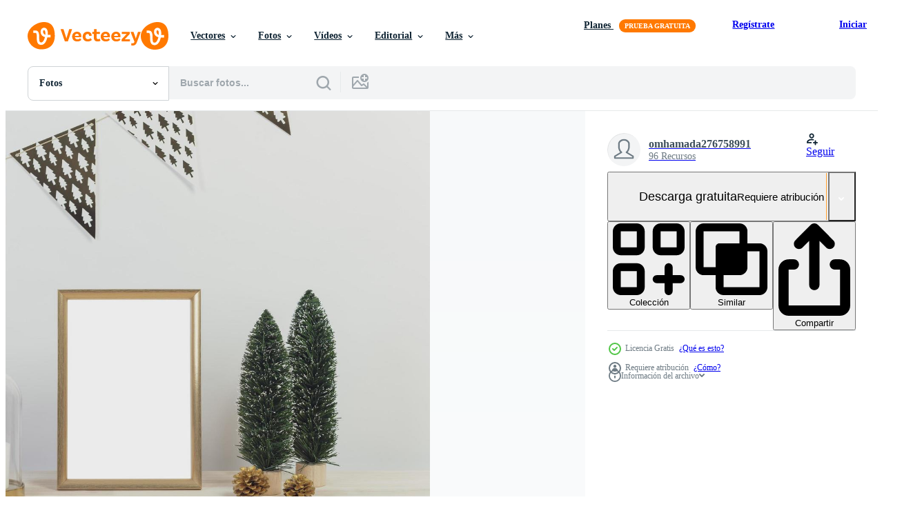

--- FILE ---
content_type: text/html; charset=utf-8
request_url: https://es.vecteezy.com/resources/3707295/show_related_tags_async_content
body_size: 1576
content:
<turbo-frame id="show-related-tags">
  <h2 class="ez-resource-related__header">Palabras claves relacionadas</h2>

    <div class="splide ez-carousel tags-carousel is-ready" style="--carousel_height: 48px; --additional_height: 0px;" data-controller="carousel search-tag" data-bullets="false" data-loop="false" data-arrows="true">
    <div class="splide__track ez-carousel__track" data-carousel-target="track">
      <ul class="splide__list ez-carousel__inner-wrap" data-carousel-target="innerWrap">
        <li class="search-tag splide__slide ez-carousel__slide" data-carousel-target="slide"><a class="search-tag__tag-link ez-btn ez-btn--light" title="navidad" data-action="search-tag#sendClickEvent search-tag#performSearch" data-search-tag-verified="true" data-keyword-location="show" href="/fotos-gratis/navidad">navidad</a></li><li class="search-tag splide__slide ez-carousel__slide" data-carousel-target="slide"><a class="search-tag__tag-link ez-btn ez-btn--light" title="año" data-action="search-tag#sendClickEvent search-tag#performSearch" data-search-tag-verified="true" data-keyword-location="show" href="/fotos-gratis/a%C3%B1o">año</a></li><li class="search-tag splide__slide ez-carousel__slide" data-carousel-target="slide"><a class="search-tag__tag-link ez-btn ez-btn--light" title="bosquejo" data-action="search-tag#sendClickEvent search-tag#performSearch" data-search-tag-verified="true" data-keyword-location="show" href="/fotos-gratis/bosquejo">bosquejo</a></li><li class="search-tag splide__slide ez-carousel__slide" data-carousel-target="slide"><a class="search-tag__tag-link ez-btn ez-btn--light" title="nuevo" data-action="search-tag#sendClickEvent search-tag#performSearch" data-search-tag-verified="true" data-keyword-location="show" href="/fotos-gratis/nuevo">nuevo</a></li><li class="search-tag splide__slide ez-carousel__slide" data-carousel-target="slide"><a class="search-tag__tag-link ez-btn ez-btn--light" title="alegre" data-action="search-tag#sendClickEvent search-tag#performSearch" data-search-tag-verified="true" data-keyword-location="show" href="/fotos-gratis/alegre">alegre</a></li><li class="search-tag splide__slide ez-carousel__slide" data-carousel-target="slide"><a class="search-tag__tag-link ez-btn ez-btn--light" title="fiesta" data-action="search-tag#sendClickEvent search-tag#performSearch" data-search-tag-verified="true" data-keyword-location="show" href="/fotos-gratis/fiesta">fiesta</a></li><li class="search-tag splide__slide ez-carousel__slide" data-carousel-target="slide"><a class="search-tag__tag-link ez-btn ez-btn--light" title="marco" data-action="search-tag#sendClickEvent search-tag#performSearch" data-search-tag-verified="true" data-keyword-location="show" href="/fotos-gratis/marco">marco</a></li><li class="search-tag splide__slide ez-carousel__slide" data-carousel-target="slide"><a class="search-tag__tag-link ez-btn ez-btn--light" title="papel" data-action="search-tag#sendClickEvent search-tag#performSearch" data-search-tag-verified="true" data-keyword-location="show" href="/fotos-gratis/papel">papel</a></li><li class="search-tag splide__slide ez-carousel__slide" data-carousel-target="slide"><a class="search-tag__tag-link ez-btn ez-btn--light" title="tarjeta" data-action="search-tag#sendClickEvent search-tag#performSearch" data-search-tag-verified="true" data-keyword-location="show" href="/fotos-gratis/tarjeta">tarjeta</a></li><li class="search-tag splide__slide ez-carousel__slide" data-carousel-target="slide"><a class="search-tag__tag-link ez-btn ez-btn--light" title="antecedentes" data-action="search-tag#sendClickEvent search-tag#performSearch" data-search-tag-verified="true" data-keyword-location="show" href="/fotos-gratis/antecedentes">antecedentes</a></li><li class="search-tag splide__slide ez-carousel__slide" data-carousel-target="slide"><a class="search-tag__tag-link ez-btn ez-btn--light" title="decoración" data-action="search-tag#sendClickEvent search-tag#performSearch" data-search-tag-verified="true" data-keyword-location="show" href="/fotos-gratis/decoraci%C3%B3n">decoración</a></li><li class="search-tag splide__slide ez-carousel__slide" data-carousel-target="slide"><a class="search-tag__tag-link ez-btn ez-btn--light" title="blanco" data-action="search-tag#sendClickEvent search-tag#performSearch" data-search-tag-verified="true" data-keyword-location="show" href="/fotos-gratis/blanco">blanco</a></li><li class="search-tag splide__slide ez-carousel__slide" data-carousel-target="slide"><a class="search-tag__tag-link ez-btn ez-btn--light" title="decorativo" data-action="search-tag#sendClickEvent search-tag#performSearch" data-search-tag-verified="true" data-keyword-location="show" href="/fotos-gratis/decorativo">decorativo</a></li><li class="search-tag splide__slide ez-carousel__slide" data-carousel-target="slide"><a class="search-tag__tag-link ez-btn ez-btn--light" title="invierno" data-action="search-tag#sendClickEvent search-tag#performSearch" data-search-tag-verified="true" data-keyword-location="show" href="/fotos-gratis/invierno">invierno</a></li><li class="search-tag splide__slide ez-carousel__slide" data-carousel-target="slide"><a class="search-tag__tag-link ez-btn ez-btn--light" title="texto" data-action="search-tag#sendClickEvent search-tag#performSearch" data-search-tag-verified="true" data-keyword-location="show" href="/fotos-gratis/texto">texto</a></li><li class="search-tag splide__slide ez-carousel__slide" data-carousel-target="slide"><a class="search-tag__tag-link ez-btn ez-btn--light" title="festivo" data-action="search-tag#sendClickEvent search-tag#performSearch" data-search-tag-verified="true" data-keyword-location="show" href="/fotos-gratis/festivo">festivo</a></li><li class="search-tag splide__slide ez-carousel__slide" data-carousel-target="slide"><a class="search-tag__tag-link ez-btn ez-btn--light" title="palabras" data-action="search-tag#sendClickEvent search-tag#performSearch" data-search-tag-verified="true" data-keyword-location="show" href="/fotos-gratis/palabras">palabras</a></li><li class="search-tag splide__slide ez-carousel__slide" data-carousel-target="slide"><a class="search-tag__tag-link ez-btn ez-btn--light" title="tipografía" data-action="search-tag#sendClickEvent search-tag#performSearch" data-search-tag-verified="true" data-keyword-location="show" href="/fotos-gratis/tipograf%C3%ADa">tipografía</a></li><li class="search-tag splide__slide ez-carousel__slide" data-carousel-target="slide"><a class="search-tag__tag-link ez-btn ez-btn--light" title="diseño" data-action="search-tag#sendClickEvent search-tag#performSearch" data-search-tag-verified="true" data-keyword-location="show" href="/fotos-gratis/dise%C3%B1o">diseño</a></li><li class="search-tag splide__slide ez-carousel__slide" data-carousel-target="slide"><a class="search-tag__tag-link ez-btn ez-btn--light" title="celebracion" data-action="search-tag#sendClickEvent search-tag#performSearch" data-search-tag-verified="true" data-keyword-location="show" href="/fotos-gratis/celebracion">celebracion</a></li><li class="search-tag splide__slide ez-carousel__slide" data-carousel-target="slide"><a class="search-tag__tag-link ez-btn ez-btn--light" title="madera" data-action="search-tag#sendClickEvent search-tag#performSearch" data-search-tag-verified="true" data-keyword-location="show" href="/fotos-gratis/madera">madera</a></li><li class="search-tag splide__slide ez-carousel__slide" data-carousel-target="slide"><a class="search-tag__tag-link ez-btn ez-btn--light" title="celebrar" data-action="search-tag#sendClickEvent search-tag#performSearch" data-search-tag-verified="true" data-keyword-location="show" href="/fotos-gratis/celebrar">celebrar</a></li><li class="search-tag splide__slide ez-carousel__slide" data-carousel-target="slide"><a class="search-tag__tag-link ez-btn ez-btn--light" title="imagen" data-action="search-tag#sendClickEvent search-tag#performSearch" data-search-tag-verified="true" data-keyword-location="show" href="/fotos-gratis/imagen">imagen</a></li><li class="search-tag splide__slide ez-carousel__slide" data-carousel-target="slide"><a class="search-tag__tag-link ez-btn ez-btn--light" title="contento" data-action="search-tag#sendClickEvent search-tag#performSearch" data-search-tag-verified="true" data-keyword-location="show" href="/fotos-gratis/contento">contento</a></li><li class="search-tag splide__slide ez-carousel__slide" data-carousel-target="slide"><a class="search-tag__tag-link ez-btn ez-btn--light" title="saludo" data-action="search-tag#sendClickEvent search-tag#performSearch" data-search-tag-verified="true" data-keyword-location="show" href="/fotos-gratis/saludo">saludo</a></li><li class="search-tag splide__slide ez-carousel__slide" data-carousel-target="slide"><a class="search-tag__tag-link ez-btn ez-btn--light" title="decorar" data-action="search-tag#sendClickEvent search-tag#performSearch" data-search-tag-verified="true" data-keyword-location="show" href="/fotos-gratis/decorar">decorar</a></li><li class="search-tag splide__slide ez-carousel__slide" data-carousel-target="slide"><a class="search-tag__tag-link ez-btn ez-btn--light" title="pino" data-action="search-tag#sendClickEvent search-tag#performSearch" data-search-tag-verified="true" data-keyword-location="show" href="/fotos-gratis/pino">pino</a></li><li class="search-tag splide__slide ez-carousel__slide" data-carousel-target="slide"><a class="search-tag__tag-link ez-btn ez-btn--light" title="espacio" data-action="search-tag#sendClickEvent search-tag#performSearch" data-search-tag-verified="true" data-keyword-location="show" href="/fotos-gratis/espacio">espacio</a></li><li class="search-tag splide__slide ez-carousel__slide" data-carousel-target="slide"><a class="search-tag__tag-link ez-btn ez-btn--light" title="caja" data-action="search-tag#sendClickEvent search-tag#performSearch" data-search-tag-verified="true" data-keyword-location="show" href="/fotos-gratis/caja">caja</a></li><li class="search-tag splide__slide ez-carousel__slide" data-carousel-target="slide"><a class="search-tag__tag-link ez-btn ez-btn--light" title="mesa" data-action="search-tag#sendClickEvent search-tag#performSearch" data-search-tag-verified="true" data-keyword-location="show" href="/fotos-gratis/mesa">mesa</a></li>
</ul></div>
    

    <div class="splide__arrows splide__arrows--ltr ez-carousel__arrows"><button class="splide__arrow splide__arrow--prev ez-carousel__arrow ez-carousel__arrow--prev" disabled="disabled" data-carousel-target="arrowPrev" data-test-id="carousel-arrow-prev" data-direction="prev" aria_label="Anterior"><span class="ez-carousel__arrow-wrap"><svg xmlns="http://www.w3.org/2000/svg" viewBox="0 0 5 8" role="img" aria-labelledby="a3g9su12ms0h9opkr9ofvdidehe45o7g" class="arrow-prev"><desc id="a3g9su12ms0h9opkr9ofvdidehe45o7g">Anterior</desc><path fill-rule="evenodd" d="M4.707 7.707a1 1 0 0 0 0-1.414L2.414 4l2.293-2.293A1 1 0 0 0 3.293.293l-3 3a1 1 0 0 0 0 1.414l3 3a1 1 0 0 0 1.414 0Z" clip-rule="evenodd"></path></svg>
</span><span class="ez-carousel__gradient"></span></button><button class="splide__arrow splide__arrow--next ez-carousel__arrow ez-carousel__arrow--next" disabled="disabled" data-carousel-target="arrowNext" data-test-id="carousel-arrow-next" data-direction="next" aria_label="Siguiente"><span class="ez-carousel__arrow-wrap"><svg xmlns="http://www.w3.org/2000/svg" viewBox="0 0 5 8" role="img" aria-labelledby="a702w0ec00z2nt0gu0z813abr1fri5q0" class="arrow-next"><desc id="a702w0ec00z2nt0gu0z813abr1fri5q0">Siguiente</desc><path fill-rule="evenodd" d="M.293 7.707a1 1 0 0 1 0-1.414L2.586 4 .293 1.707A1 1 0 0 1 1.707.293l3 3a1 1 0 0 1 0 1.414l-3 3a1 1 0 0 1-1.414 0Z" clip-rule="evenodd"></path></svg>
</span><span class="ez-carousel__gradient"></span></button></div>
</div></turbo-frame>


--- FILE ---
content_type: text/html; charset=utf-8
request_url: https://es.vecteezy.com/resources/3707295/show_related_grids_async_content
body_size: 14450
content:
<turbo-frame id="show-related-resources">
    <div data-conversions-category="Los usuarios también vieron">
      <h2 class="ez-resource-related__header">
        Los usuarios también vieron
      </h2>

      <ul class="ez-resource-grid ez-resource-grid--main-grid  is-hidden" id="false" data-controller="grid contributor-info" data-grid-track-truncation-value="false" data-max-rows="50" data-row-height="240" data-instant-grid="false" data-truncate-results="false" data-testid="also-viewed-resources" data-labels="free" style="--free: &#39;Gratis&#39;;">

  <li class="ez-resource-grid__item ez-resource-thumb" data-controller="grid-item-decorator" data-position="{{position}}" data-item-id="3707297" data-pro="false" data-grid-target="gridItem" data-w="290" data-h="200" data-grid-item-decorator-free-label-value="Gratis" data-action="mouseenter-&gt;grid-item-decorator#hoverThumb:once" data-grid-item-decorator-item-pro-param="Free" data-grid-item-decorator-resource-id-param="3707297" data-grid-item-decorator-content-type-param="Content-photo" data-grid-item-decorator-image-src-param="https://static.vecteezy.com/system/resources/previews/003/707/297/non_2x/christmas-holiday-greeting-frame-design-mockup-with-decoration-on-wood-table-free-photo.jpg" data-grid-item-decorator-pinterest-url-param="https://es.vecteezy.com/foto/3707297-navidad-vacaciones-saludo-marco-diseno-maqueta-con-decoracion-en-mesa-de-madera" data-grid-item-decorator-seo-page-description-param="Maqueta de diseño de marco de saludo navideño con decoración en mesa de madera." data-grid-item-decorator-user-id-param="4698520" data-grid-item-decorator-user-display-name-param="omhamada276758991" data-grid-item-decorator-uploads-path-param="/miembros/omhamada276758991/uploads">

  <script type="application/ld+json" id="media_schema">
  {"@context":"https://schema.org","@type":"ImageObject","name":"Maqueta de diseño de marco de saludo navideño con decoración en mesa de madera.","uploadDate":"2021-10-15T14:11:01-05:00","thumbnailUrl":"https://static.vecteezy.com/system/resources/thumbnails/003/707/297/small_2x/christmas-holiday-greeting-frame-design-mockup-with-decoration-on-wood-table-free-photo.jpg","contentUrl":"https://static.vecteezy.com/system/resources/previews/003/707/297/non_2x/christmas-holiday-greeting-frame-design-mockup-with-decoration-on-wood-table-free-photo.jpg","sourceOrganization":"Vecteezy","license":"https://support.vecteezy.com/es/nuevas-licencias-de-vecteezy-ByHivesvt","acquireLicensePage":"https://es.vecteezy.com/foto/3707297-navidad-vacaciones-saludo-marco-diseno-maqueta-con-decoracion-en-mesa-de-madera","creator":{"@type":"Person","name":"omhamada276758991"},"copyrightNotice":"omhamada276758991","creditText":"Vecteezy"}
</script>


<a href="/foto/3707297-navidad-vacaciones-saludo-marco-diseno-maqueta-con-decoracion-en-mesa-de-madera" class="ez-resource-thumb__link" title="Maqueta de diseño de marco de saludo navideño con decoración en mesa de madera." style="--height: 200; --width: 290; " data-action="click-&gt;grid#trackResourceClick mouseenter-&gt;grid#trackResourceHover" data-content-type="photo" data-controller="ez-hover-intent" data-previews-srcs="[&quot;https://static.vecteezy.com/system/resources/previews/003/707/297/non_2x/christmas-holiday-greeting-frame-design-mockup-with-decoration-on-wood-table-free-photo.jpg&quot;,&quot;https://static.vecteezy.com/system/resources/previews/003/707/297/large_2x/christmas-holiday-greeting-frame-design-mockup-with-decoration-on-wood-table-free-photo.jpg&quot;]" data-pro="false" data-resource-id="3707297" data-grid-item-decorator-target="link">
    <img src="https://static.vecteezy.com/system/resources/thumbnails/003/707/297/small/christmas-holiday-greeting-frame-design-mockup-with-decoration-on-wood-table-free-photo.jpg" srcset="https://static.vecteezy.com/system/resources/thumbnails/003/707/297/small_2x/christmas-holiday-greeting-frame-design-mockup-with-decoration-on-wood-table-free-photo.jpg 2x, https://static.vecteezy.com/system/resources/thumbnails/003/707/297/small/christmas-holiday-greeting-frame-design-mockup-with-decoration-on-wood-table-free-photo.jpg 1x" class="ez-resource-thumb__img" loading="lazy" decoding="async" width="290" height="200" alt="Maqueta de diseño de marco de saludo navideño con decoración en mesa de madera. foto">

</a>

  <div class="ez-resource-thumb__label-wrap"></div>
  

  <div class="ez-resource-thumb__hover-state"></div>
</li><li class="ez-resource-grid__item ez-resource-thumb" data-controller="grid-item-decorator" data-position="{{position}}" data-item-id="3707301" data-pro="false" data-grid-target="gridItem" data-w="300" data-h="200" data-grid-item-decorator-free-label-value="Gratis" data-action="mouseenter-&gt;grid-item-decorator#hoverThumb:once" data-grid-item-decorator-item-pro-param="Free" data-grid-item-decorator-resource-id-param="3707301" data-grid-item-decorator-content-type-param="Content-photo" data-grid-item-decorator-image-src-param="https://static.vecteezy.com/system/resources/previews/003/707/301/non_2x/christmas-holiday-greeting-paper-card-design-mockup-with-decoration-on-wood-table-free-photo.jpg" data-grid-item-decorator-pinterest-url-param="https://es.vecteezy.com/foto/3707301-navidad-vacaciones-saludo-papel-tarjeta-diseno-maqueta-con-decoracion-en-mesa-de-madera" data-grid-item-decorator-seo-page-description-param="Maqueta de diseño de tarjeta de papel de felicitación navideña con decoración en mesa de madera." data-grid-item-decorator-user-id-param="4698520" data-grid-item-decorator-user-display-name-param="omhamada276758991" data-grid-item-decorator-uploads-path-param="/miembros/omhamada276758991/uploads">

  <script type="application/ld+json" id="media_schema">
  {"@context":"https://schema.org","@type":"ImageObject","name":"Maqueta de diseño de tarjeta de papel de felicitación navideña con decoración en mesa de madera.","uploadDate":"2021-10-15T14:11:39-05:00","thumbnailUrl":"https://static.vecteezy.com/system/resources/thumbnails/003/707/301/small_2x/christmas-holiday-greeting-paper-card-design-mockup-with-decoration-on-wood-table-free-photo.jpg","contentUrl":"https://static.vecteezy.com/system/resources/previews/003/707/301/non_2x/christmas-holiday-greeting-paper-card-design-mockup-with-decoration-on-wood-table-free-photo.jpg","sourceOrganization":"Vecteezy","license":"https://support.vecteezy.com/es/nuevas-licencias-de-vecteezy-ByHivesvt","acquireLicensePage":"https://es.vecteezy.com/foto/3707301-navidad-vacaciones-saludo-papel-tarjeta-diseno-maqueta-con-decoracion-en-mesa-de-madera","creator":{"@type":"Person","name":"omhamada276758991"},"copyrightNotice":"omhamada276758991","creditText":"Vecteezy"}
</script>


<a href="/foto/3707301-navidad-vacaciones-saludo-papel-tarjeta-diseno-maqueta-con-decoracion-en-mesa-de-madera" class="ez-resource-thumb__link" title="Maqueta de diseño de tarjeta de papel de felicitación navideña con decoración en mesa de madera." style="--height: 200; --width: 300; " data-action="click-&gt;grid#trackResourceClick mouseenter-&gt;grid#trackResourceHover" data-content-type="photo" data-controller="ez-hover-intent" data-previews-srcs="[&quot;https://static.vecteezy.com/system/resources/previews/003/707/301/non_2x/christmas-holiday-greeting-paper-card-design-mockup-with-decoration-on-wood-table-free-photo.jpg&quot;,&quot;https://static.vecteezy.com/system/resources/previews/003/707/301/large_2x/christmas-holiday-greeting-paper-card-design-mockup-with-decoration-on-wood-table-free-photo.jpg&quot;]" data-pro="false" data-resource-id="3707301" data-grid-item-decorator-target="link">
    <img src="https://static.vecteezy.com/system/resources/thumbnails/003/707/301/small/christmas-holiday-greeting-paper-card-design-mockup-with-decoration-on-wood-table-free-photo.jpg" srcset="https://static.vecteezy.com/system/resources/thumbnails/003/707/301/small_2x/christmas-holiday-greeting-paper-card-design-mockup-with-decoration-on-wood-table-free-photo.jpg 2x, https://static.vecteezy.com/system/resources/thumbnails/003/707/301/small/christmas-holiday-greeting-paper-card-design-mockup-with-decoration-on-wood-table-free-photo.jpg 1x" class="ez-resource-thumb__img" loading="lazy" decoding="async" width="300" height="200" alt="Maqueta de diseño de tarjeta de papel de felicitación navideña con decoración en mesa de madera. foto">

</a>

  <div class="ez-resource-thumb__label-wrap"></div>
  

  <div class="ez-resource-thumb__hover-state"></div>
</li><li class="ez-resource-grid__item ez-resource-thumb" data-controller="grid-item-decorator" data-position="{{position}}" data-item-id="3707296" data-pro="false" data-grid-target="gridItem" data-w="300" data-h="200" data-grid-item-decorator-free-label-value="Gratis" data-action="mouseenter-&gt;grid-item-decorator#hoverThumb:once" data-grid-item-decorator-item-pro-param="Free" data-grid-item-decorator-resource-id-param="3707296" data-grid-item-decorator-content-type-param="Content-photo" data-grid-item-decorator-image-src-param="https://static.vecteezy.com/system/resources/previews/003/707/296/non_2x/christmas-holiday-greeting-paper-card-design-mockup-with-decoration-on-wood-table-free-photo.jpg" data-grid-item-decorator-pinterest-url-param="https://es.vecteezy.com/foto/3707296-navidad-vacaciones-saludo-papel-tarjeta-diseno-maqueta-con-decoracion-en-mesa-de-madera" data-grid-item-decorator-seo-page-description-param="Maqueta de diseño de tarjeta de papel de felicitación navideña con decoración en mesa de madera." data-grid-item-decorator-user-id-param="4698520" data-grid-item-decorator-user-display-name-param="omhamada276758991" data-grid-item-decorator-uploads-path-param="/miembros/omhamada276758991/uploads">

  <script type="application/ld+json" id="media_schema">
  {"@context":"https://schema.org","@type":"ImageObject","name":"Maqueta de diseño de tarjeta de papel de felicitación navideña con decoración en mesa de madera.","uploadDate":"2021-10-15T14:10:59-05:00","thumbnailUrl":"https://static.vecteezy.com/system/resources/thumbnails/003/707/296/small_2x/christmas-holiday-greeting-paper-card-design-mockup-with-decoration-on-wood-table-free-photo.jpg","contentUrl":"https://static.vecteezy.com/system/resources/previews/003/707/296/non_2x/christmas-holiday-greeting-paper-card-design-mockup-with-decoration-on-wood-table-free-photo.jpg","sourceOrganization":"Vecteezy","license":"https://support.vecteezy.com/es/nuevas-licencias-de-vecteezy-ByHivesvt","acquireLicensePage":"https://es.vecteezy.com/foto/3707296-navidad-vacaciones-saludo-papel-tarjeta-diseno-maqueta-con-decoracion-en-mesa-de-madera","creator":{"@type":"Person","name":"omhamada276758991"},"copyrightNotice":"omhamada276758991","creditText":"Vecteezy"}
</script>


<a href="/foto/3707296-navidad-vacaciones-saludo-papel-tarjeta-diseno-maqueta-con-decoracion-en-mesa-de-madera" class="ez-resource-thumb__link" title="Maqueta de diseño de tarjeta de papel de felicitación navideña con decoración en mesa de madera." style="--height: 200; --width: 300; " data-action="click-&gt;grid#trackResourceClick mouseenter-&gt;grid#trackResourceHover" data-content-type="photo" data-controller="ez-hover-intent" data-previews-srcs="[&quot;https://static.vecteezy.com/system/resources/previews/003/707/296/non_2x/christmas-holiday-greeting-paper-card-design-mockup-with-decoration-on-wood-table-free-photo.jpg&quot;,&quot;https://static.vecteezy.com/system/resources/previews/003/707/296/large_2x/christmas-holiday-greeting-paper-card-design-mockup-with-decoration-on-wood-table-free-photo.jpg&quot;]" data-pro="false" data-resource-id="3707296" data-grid-item-decorator-target="link">
    <img src="https://static.vecteezy.com/system/resources/thumbnails/003/707/296/small/christmas-holiday-greeting-paper-card-design-mockup-with-decoration-on-wood-table-free-photo.jpg" srcset="https://static.vecteezy.com/system/resources/thumbnails/003/707/296/small_2x/christmas-holiday-greeting-paper-card-design-mockup-with-decoration-on-wood-table-free-photo.jpg 2x, https://static.vecteezy.com/system/resources/thumbnails/003/707/296/small/christmas-holiday-greeting-paper-card-design-mockup-with-decoration-on-wood-table-free-photo.jpg 1x" class="ez-resource-thumb__img" loading="lazy" decoding="async" width="300" height="200" alt="Maqueta de diseño de tarjeta de papel de felicitación navideña con decoración en mesa de madera. foto">

</a>

  <div class="ez-resource-thumb__label-wrap"></div>
  

  <div class="ez-resource-thumb__hover-state"></div>
</li><li class="ez-resource-grid__item ez-resource-thumb" data-controller="grid-item-decorator" data-position="{{position}}" data-item-id="3707306" data-pro="false" data-grid-target="gridItem" data-w="325" data-h="200" data-grid-item-decorator-free-label-value="Gratis" data-action="mouseenter-&gt;grid-item-decorator#hoverThumb:once" data-grid-item-decorator-item-pro-param="Free" data-grid-item-decorator-resource-id-param="3707306" data-grid-item-decorator-content-type-param="Content-photo" data-grid-item-decorator-image-src-param="https://static.vecteezy.com/system/resources/previews/003/707/306/non_2x/christmas-holiday-greeting-paper-design-mockup-with-decoration-on-wood-table-free-photo.jpg" data-grid-item-decorator-pinterest-url-param="https://es.vecteezy.com/foto/3707306-maqueta-de-diseno-de-papel-de-saludo-navideno-con-decoracion-en-mesa-de-madera" data-grid-item-decorator-seo-page-description-param="Maqueta de diseño de papel de felicitación navideña con decoración en mesa de madera." data-grid-item-decorator-user-id-param="4698520" data-grid-item-decorator-user-display-name-param="omhamada276758991" data-grid-item-decorator-uploads-path-param="/miembros/omhamada276758991/uploads">

  <script type="application/ld+json" id="media_schema">
  {"@context":"https://schema.org","@type":"ImageObject","name":"Maqueta de diseño de papel de felicitación navideña con decoración en mesa de madera.","uploadDate":"2021-10-15T14:12:29-05:00","thumbnailUrl":"https://static.vecteezy.com/system/resources/thumbnails/003/707/306/small_2x/christmas-holiday-greeting-paper-design-mockup-with-decoration-on-wood-table-free-photo.jpg","contentUrl":"https://static.vecteezy.com/system/resources/previews/003/707/306/non_2x/christmas-holiday-greeting-paper-design-mockup-with-decoration-on-wood-table-free-photo.jpg","sourceOrganization":"Vecteezy","license":"https://support.vecteezy.com/es/nuevas-licencias-de-vecteezy-ByHivesvt","acquireLicensePage":"https://es.vecteezy.com/foto/3707306-maqueta-de-diseno-de-papel-de-saludo-navideno-con-decoracion-en-mesa-de-madera","creator":{"@type":"Person","name":"omhamada276758991"},"copyrightNotice":"omhamada276758991","creditText":"Vecteezy"}
</script>


<a href="/foto/3707306-maqueta-de-diseno-de-papel-de-saludo-navideno-con-decoracion-en-mesa-de-madera" class="ez-resource-thumb__link" title="Maqueta de diseño de papel de felicitación navideña con decoración en mesa de madera." style="--height: 200; --width: 325; " data-action="click-&gt;grid#trackResourceClick mouseenter-&gt;grid#trackResourceHover" data-content-type="photo" data-controller="ez-hover-intent" data-previews-srcs="[&quot;https://static.vecteezy.com/system/resources/previews/003/707/306/non_2x/christmas-holiday-greeting-paper-design-mockup-with-decoration-on-wood-table-free-photo.jpg&quot;,&quot;https://static.vecteezy.com/system/resources/previews/003/707/306/large_2x/christmas-holiday-greeting-paper-design-mockup-with-decoration-on-wood-table-free-photo.jpg&quot;]" data-pro="false" data-resource-id="3707306" data-grid-item-decorator-target="link">
    <img src="https://static.vecteezy.com/system/resources/thumbnails/003/707/306/small/christmas-holiday-greeting-paper-design-mockup-with-decoration-on-wood-table-free-photo.jpg" srcset="https://static.vecteezy.com/system/resources/thumbnails/003/707/306/small_2x/christmas-holiday-greeting-paper-design-mockup-with-decoration-on-wood-table-free-photo.jpg 2x, https://static.vecteezy.com/system/resources/thumbnails/003/707/306/small/christmas-holiday-greeting-paper-design-mockup-with-decoration-on-wood-table-free-photo.jpg 1x" class="ez-resource-thumb__img" loading="lazy" decoding="async" width="325" height="200" alt="Maqueta de diseño de papel de felicitación navideña con decoración en mesa de madera. foto">

</a>

  <div class="ez-resource-thumb__label-wrap"></div>
  

  <div class="ez-resource-thumb__hover-state"></div>
</li><li class="ez-resource-grid__item ez-resource-thumb" data-controller="grid-item-decorator" data-position="{{position}}" data-item-id="3707343" data-pro="false" data-grid-target="gridItem" data-w="298" data-h="200" data-grid-item-decorator-free-label-value="Gratis" data-action="mouseenter-&gt;grid-item-decorator#hoverThumb:once" data-grid-item-decorator-item-pro-param="Free" data-grid-item-decorator-resource-id-param="3707343" data-grid-item-decorator-content-type-param="Content-photo" data-grid-item-decorator-image-src-param="https://static.vecteezy.com/system/resources/previews/003/707/343/non_2x/mockup-tag-paper-card-with-christmas-decoration-on-wood-table-background-free-photo.jpg" data-grid-item-decorator-pinterest-url-param="https://es.vecteezy.com/foto/3707343-maqueta-etiqueta-papel-tarjeta-con-decoracion-navidena-en-mesa-de-madera-fondo" data-grid-item-decorator-seo-page-description-param="Tarjeta de papel de etiqueta de maqueta con decoración navideña sobre fondo de mesa de madera." data-grid-item-decorator-user-id-param="4698520" data-grid-item-decorator-user-display-name-param="omhamada276758991" data-grid-item-decorator-uploads-path-param="/miembros/omhamada276758991/uploads">

  <script type="application/ld+json" id="media_schema">
  {"@context":"https://schema.org","@type":"ImageObject","name":"Tarjeta de papel de etiqueta de maqueta con decoración navideña sobre fondo de mesa de madera.","uploadDate":"2021-10-15T14:18:01-05:00","thumbnailUrl":"https://static.vecteezy.com/system/resources/thumbnails/003/707/343/small_2x/mockup-tag-paper-card-with-christmas-decoration-on-wood-table-background-free-photo.jpg","contentUrl":"https://static.vecteezy.com/system/resources/previews/003/707/343/non_2x/mockup-tag-paper-card-with-christmas-decoration-on-wood-table-background-free-photo.jpg","sourceOrganization":"Vecteezy","license":"https://support.vecteezy.com/es/nuevas-licencias-de-vecteezy-ByHivesvt","acquireLicensePage":"https://es.vecteezy.com/foto/3707343-maqueta-etiqueta-papel-tarjeta-con-decoracion-navidena-en-mesa-de-madera-fondo","creator":{"@type":"Person","name":"omhamada276758991"},"copyrightNotice":"omhamada276758991","creditText":"Vecteezy"}
</script>


<a href="/foto/3707343-maqueta-etiqueta-papel-tarjeta-con-decoracion-navidena-en-mesa-de-madera-fondo" class="ez-resource-thumb__link" title="Tarjeta de papel de etiqueta de maqueta con decoración navideña sobre fondo de mesa de madera." style="--height: 200; --width: 298; " data-action="click-&gt;grid#trackResourceClick mouseenter-&gt;grid#trackResourceHover" data-content-type="photo" data-controller="ez-hover-intent" data-previews-srcs="[&quot;https://static.vecteezy.com/system/resources/previews/003/707/343/non_2x/mockup-tag-paper-card-with-christmas-decoration-on-wood-table-background-free-photo.jpg&quot;,&quot;https://static.vecteezy.com/system/resources/previews/003/707/343/large_2x/mockup-tag-paper-card-with-christmas-decoration-on-wood-table-background-free-photo.jpg&quot;]" data-pro="false" data-resource-id="3707343" data-grid-item-decorator-target="link">
    <img src="https://static.vecteezy.com/system/resources/thumbnails/003/707/343/small/mockup-tag-paper-card-with-christmas-decoration-on-wood-table-background-free-photo.jpg" srcset="https://static.vecteezy.com/system/resources/thumbnails/003/707/343/small_2x/mockup-tag-paper-card-with-christmas-decoration-on-wood-table-background-free-photo.jpg 2x, https://static.vecteezy.com/system/resources/thumbnails/003/707/343/small/mockup-tag-paper-card-with-christmas-decoration-on-wood-table-background-free-photo.jpg 1x" class="ez-resource-thumb__img" loading="lazy" decoding="async" width="298" height="200" alt="Tarjeta de papel de etiqueta de maqueta con decoración navideña sobre fondo de mesa de madera. foto">

</a>

  <div class="ez-resource-thumb__label-wrap"></div>
  

  <div class="ez-resource-thumb__hover-state"></div>
</li><li class="ez-resource-grid__item ez-resource-thumb" data-controller="grid-item-decorator" data-position="{{position}}" data-item-id="3707298" data-pro="false" data-grid-target="gridItem" data-w="300" data-h="200" data-grid-item-decorator-free-label-value="Gratis" data-action="mouseenter-&gt;grid-item-decorator#hoverThumb:once" data-grid-item-decorator-item-pro-param="Free" data-grid-item-decorator-resource-id-param="3707298" data-grid-item-decorator-content-type-param="Content-photo" data-grid-item-decorator-image-src-param="https://static.vecteezy.com/system/resources/previews/003/707/298/non_2x/christmas-holiday-greeting-paper-card-design-mockup-with-decoration-on-wood-table-free-photo.jpg" data-grid-item-decorator-pinterest-url-param="https://es.vecteezy.com/foto/3707298-navidad-vacaciones-saludo-papel-tarjeta-diseno-maqueta-con-decoracion-en-mesa-de-madera" data-grid-item-decorator-seo-page-description-param="Maqueta de diseño de tarjeta de papel de felicitación navideña con decoración en mesa de madera." data-grid-item-decorator-user-id-param="4698520" data-grid-item-decorator-user-display-name-param="omhamada276758991" data-grid-item-decorator-uploads-path-param="/miembros/omhamada276758991/uploads">

  <script type="application/ld+json" id="media_schema">
  {"@context":"https://schema.org","@type":"ImageObject","name":"Maqueta de diseño de tarjeta de papel de felicitación navideña con decoración en mesa de madera.","uploadDate":"2021-10-15T14:11:17-05:00","thumbnailUrl":"https://static.vecteezy.com/system/resources/thumbnails/003/707/298/small_2x/christmas-holiday-greeting-paper-card-design-mockup-with-decoration-on-wood-table-free-photo.jpg","contentUrl":"https://static.vecteezy.com/system/resources/previews/003/707/298/non_2x/christmas-holiday-greeting-paper-card-design-mockup-with-decoration-on-wood-table-free-photo.jpg","sourceOrganization":"Vecteezy","license":"https://support.vecteezy.com/es/nuevas-licencias-de-vecteezy-ByHivesvt","acquireLicensePage":"https://es.vecteezy.com/foto/3707298-navidad-vacaciones-saludo-papel-tarjeta-diseno-maqueta-con-decoracion-en-mesa-de-madera","creator":{"@type":"Person","name":"omhamada276758991"},"copyrightNotice":"omhamada276758991","creditText":"Vecteezy"}
</script>


<a href="/foto/3707298-navidad-vacaciones-saludo-papel-tarjeta-diseno-maqueta-con-decoracion-en-mesa-de-madera" class="ez-resource-thumb__link" title="Maqueta de diseño de tarjeta de papel de felicitación navideña con decoración en mesa de madera." style="--height: 200; --width: 300; " data-action="click-&gt;grid#trackResourceClick mouseenter-&gt;grid#trackResourceHover" data-content-type="photo" data-controller="ez-hover-intent" data-previews-srcs="[&quot;https://static.vecteezy.com/system/resources/previews/003/707/298/non_2x/christmas-holiday-greeting-paper-card-design-mockup-with-decoration-on-wood-table-free-photo.jpg&quot;,&quot;https://static.vecteezy.com/system/resources/previews/003/707/298/large_2x/christmas-holiday-greeting-paper-card-design-mockup-with-decoration-on-wood-table-free-photo.jpg&quot;]" data-pro="false" data-resource-id="3707298" data-grid-item-decorator-target="link">
    <img src="https://static.vecteezy.com/system/resources/thumbnails/003/707/298/small/christmas-holiday-greeting-paper-card-design-mockup-with-decoration-on-wood-table-free-photo.jpg" srcset="https://static.vecteezy.com/system/resources/thumbnails/003/707/298/small_2x/christmas-holiday-greeting-paper-card-design-mockup-with-decoration-on-wood-table-free-photo.jpg 2x, https://static.vecteezy.com/system/resources/thumbnails/003/707/298/small/christmas-holiday-greeting-paper-card-design-mockup-with-decoration-on-wood-table-free-photo.jpg 1x" class="ez-resource-thumb__img" loading="lazy" decoding="async" width="300" height="200" alt="Maqueta de diseño de tarjeta de papel de felicitación navideña con decoración en mesa de madera. foto">

</a>

  <div class="ez-resource-thumb__label-wrap"></div>
  

  <div class="ez-resource-thumb__hover-state"></div>
</li><li class="ez-resource-grid__item ez-resource-thumb" data-controller="grid-item-decorator" data-position="{{position}}" data-item-id="3707340" data-pro="false" data-grid-target="gridItem" data-w="300" data-h="200" data-grid-item-decorator-free-label-value="Gratis" data-action="mouseenter-&gt;grid-item-decorator#hoverThumb:once" data-grid-item-decorator-item-pro-param="Free" data-grid-item-decorator-resource-id-param="3707340" data-grid-item-decorator-content-type-param="Content-photo" data-grid-item-decorator-image-src-param="https://static.vecteezy.com/system/resources/previews/003/707/340/non_2x/mockup-tag-paper-card-with-pine-cones-christmas-decoration-on-wood-table-background-free-photo.jpg" data-grid-item-decorator-pinterest-url-param="https://es.vecteezy.com/foto/3707340-maqueta-etiqueta-papel-tarjeta-con-pinas-decoracion-navidena-sobre-mesa-de-madera-fondo" data-grid-item-decorator-seo-page-description-param="Tarjeta de papel de etiqueta de maqueta con decoración de Navidad de conos de pino sobre fondo de mesa de madera." data-grid-item-decorator-user-id-param="4698520" data-grid-item-decorator-user-display-name-param="omhamada276758991" data-grid-item-decorator-uploads-path-param="/miembros/omhamada276758991/uploads">

  <script type="application/ld+json" id="media_schema">
  {"@context":"https://schema.org","@type":"ImageObject","name":"Tarjeta de papel de etiqueta de maqueta con decoración de Navidad de conos de pino sobre fondo de mesa de madera.","uploadDate":"2021-10-15T14:17:40-05:00","thumbnailUrl":"https://static.vecteezy.com/system/resources/thumbnails/003/707/340/small_2x/mockup-tag-paper-card-with-pine-cones-christmas-decoration-on-wood-table-background-free-photo.jpg","contentUrl":"https://static.vecteezy.com/system/resources/previews/003/707/340/non_2x/mockup-tag-paper-card-with-pine-cones-christmas-decoration-on-wood-table-background-free-photo.jpg","sourceOrganization":"Vecteezy","license":"https://support.vecteezy.com/es/nuevas-licencias-de-vecteezy-ByHivesvt","acquireLicensePage":"https://es.vecteezy.com/foto/3707340-maqueta-etiqueta-papel-tarjeta-con-pinas-decoracion-navidena-sobre-mesa-de-madera-fondo","creator":{"@type":"Person","name":"omhamada276758991"},"copyrightNotice":"omhamada276758991","creditText":"Vecteezy"}
</script>


<a href="/foto/3707340-maqueta-etiqueta-papel-tarjeta-con-pinas-decoracion-navidena-sobre-mesa-de-madera-fondo" class="ez-resource-thumb__link" title="Tarjeta de papel de etiqueta de maqueta con decoración de Navidad de conos de pino sobre fondo de mesa de madera." style="--height: 200; --width: 300; " data-action="click-&gt;grid#trackResourceClick mouseenter-&gt;grid#trackResourceHover" data-content-type="photo" data-controller="ez-hover-intent" data-previews-srcs="[&quot;https://static.vecteezy.com/system/resources/previews/003/707/340/non_2x/mockup-tag-paper-card-with-pine-cones-christmas-decoration-on-wood-table-background-free-photo.jpg&quot;,&quot;https://static.vecteezy.com/system/resources/previews/003/707/340/large_2x/mockup-tag-paper-card-with-pine-cones-christmas-decoration-on-wood-table-background-free-photo.jpg&quot;]" data-pro="false" data-resource-id="3707340" data-grid-item-decorator-target="link">
    <img src="https://static.vecteezy.com/system/resources/thumbnails/003/707/340/small/mockup-tag-paper-card-with-pine-cones-christmas-decoration-on-wood-table-background-free-photo.jpg" srcset="https://static.vecteezy.com/system/resources/thumbnails/003/707/340/small_2x/mockup-tag-paper-card-with-pine-cones-christmas-decoration-on-wood-table-background-free-photo.jpg 2x, https://static.vecteezy.com/system/resources/thumbnails/003/707/340/small/mockup-tag-paper-card-with-pine-cones-christmas-decoration-on-wood-table-background-free-photo.jpg 1x" class="ez-resource-thumb__img" loading="lazy" decoding="async" width="300" height="200" alt="Tarjeta de papel de etiqueta de maqueta con decoración de Navidad de conos de pino sobre fondo de mesa de madera. foto">

</a>

  <div class="ez-resource-thumb__label-wrap"></div>
  

  <div class="ez-resource-thumb__hover-state"></div>
</li><li class="ez-resource-grid__item ez-resource-thumb" data-controller="grid-item-decorator" data-position="{{position}}" data-item-id="3707323" data-pro="false" data-grid-target="gridItem" data-w="289" data-h="200" data-grid-item-decorator-free-label-value="Gratis" data-action="mouseenter-&gt;grid-item-decorator#hoverThumb:once" data-grid-item-decorator-item-pro-param="Free" data-grid-item-decorator-resource-id-param="3707323" data-grid-item-decorator-content-type-param="Content-photo" data-grid-item-decorator-image-src-param="https://static.vecteezy.com/system/resources/previews/003/707/323/non_2x/hand-writing-greeting-card-merry-christmas-text-with-christmas-decoration-on-wood-table-free-photo.jpg" data-grid-item-decorator-pinterest-url-param="https://es.vecteezy.com/foto/3707323-escritura-a-mano-tarjeta-de-felicitacion-feliz-navidad-texto-con-decoracion-navidena-en-mesa-de-madera" data-grid-item-decorator-seo-page-description-param="Tarjeta de felicitación de escritura a mano texto feliz navidad con decoración navideña en la mesa de madera." data-grid-item-decorator-user-id-param="4698520" data-grid-item-decorator-user-display-name-param="omhamada276758991" data-grid-item-decorator-uploads-path-param="/miembros/omhamada276758991/uploads">

  <script type="application/ld+json" id="media_schema">
  {"@context":"https://schema.org","@type":"ImageObject","name":"Tarjeta de felicitación de escritura a mano texto feliz navidad con decoración navideña en la mesa de madera.","uploadDate":"2021-10-15T14:15:07-05:00","thumbnailUrl":"https://static.vecteezy.com/system/resources/thumbnails/003/707/323/small_2x/hand-writing-greeting-card-merry-christmas-text-with-christmas-decoration-on-wood-table-free-photo.jpg","contentUrl":"https://static.vecteezy.com/system/resources/previews/003/707/323/non_2x/hand-writing-greeting-card-merry-christmas-text-with-christmas-decoration-on-wood-table-free-photo.jpg","sourceOrganization":"Vecteezy","license":"https://support.vecteezy.com/es/nuevas-licencias-de-vecteezy-ByHivesvt","acquireLicensePage":"https://es.vecteezy.com/foto/3707323-escritura-a-mano-tarjeta-de-felicitacion-feliz-navidad-texto-con-decoracion-navidena-en-mesa-de-madera","creator":{"@type":"Person","name":"omhamada276758991"},"copyrightNotice":"omhamada276758991","creditText":"Vecteezy"}
</script>


<a href="/foto/3707323-escritura-a-mano-tarjeta-de-felicitacion-feliz-navidad-texto-con-decoracion-navidena-en-mesa-de-madera" class="ez-resource-thumb__link" title="Tarjeta de felicitación de escritura a mano texto feliz navidad con decoración navideña en la mesa de madera." style="--height: 200; --width: 289; " data-action="click-&gt;grid#trackResourceClick mouseenter-&gt;grid#trackResourceHover" data-content-type="photo" data-controller="ez-hover-intent" data-previews-srcs="[&quot;https://static.vecteezy.com/system/resources/previews/003/707/323/non_2x/hand-writing-greeting-card-merry-christmas-text-with-christmas-decoration-on-wood-table-free-photo.jpg&quot;,&quot;https://static.vecteezy.com/system/resources/previews/003/707/323/large_2x/hand-writing-greeting-card-merry-christmas-text-with-christmas-decoration-on-wood-table-free-photo.jpg&quot;]" data-pro="false" data-resource-id="3707323" data-grid-item-decorator-target="link">
    <img src="https://static.vecteezy.com/system/resources/thumbnails/003/707/323/small/hand-writing-greeting-card-merry-christmas-text-with-christmas-decoration-on-wood-table-free-photo.jpg" srcset="https://static.vecteezy.com/system/resources/thumbnails/003/707/323/small_2x/hand-writing-greeting-card-merry-christmas-text-with-christmas-decoration-on-wood-table-free-photo.jpg 2x, https://static.vecteezy.com/system/resources/thumbnails/003/707/323/small/hand-writing-greeting-card-merry-christmas-text-with-christmas-decoration-on-wood-table-free-photo.jpg 1x" class="ez-resource-thumb__img" loading="lazy" decoding="async" width="289" height="200" alt="Tarjeta de felicitación de escritura a mano texto feliz navidad con decoración navideña en la mesa de madera. foto">

</a>

  <div class="ez-resource-thumb__label-wrap"></div>
  

  <div class="ez-resource-thumb__hover-state"></div>
</li><li class="ez-resource-grid__item ez-resource-thumb" data-controller="grid-item-decorator" data-position="{{position}}" data-item-id="3707327" data-pro="false" data-grid-target="gridItem" data-w="300" data-h="200" data-grid-item-decorator-free-label-value="Gratis" data-action="mouseenter-&gt;grid-item-decorator#hoverThumb:once" data-grid-item-decorator-item-pro-param="Free" data-grid-item-decorator-resource-id-param="3707327" data-grid-item-decorator-content-type-param="Content-photo" data-grid-item-decorator-image-src-param="https://static.vecteezy.com/system/resources/previews/003/707/327/non_2x/hand-writing-greeting-card-merry-christmas-text-with-christmas-decoration-on-wood-table-free-photo.jpg" data-grid-item-decorator-pinterest-url-param="https://es.vecteezy.com/foto/3707327-escritura-a-mano-tarjeta-de-felicitacion-feliz-navidad-texto-con-decoracion-navidena-en-mesa-de-madera" data-grid-item-decorator-seo-page-description-param="Tarjeta de felicitación de escritura a mano texto feliz navidad con decoración navideña en la mesa de madera." data-grid-item-decorator-user-id-param="4698520" data-grid-item-decorator-user-display-name-param="omhamada276758991" data-grid-item-decorator-uploads-path-param="/miembros/omhamada276758991/uploads">

  <script type="application/ld+json" id="media_schema">
  {"@context":"https://schema.org","@type":"ImageObject","name":"Tarjeta de felicitación de escritura a mano texto feliz navidad con decoración navideña en la mesa de madera.","uploadDate":"2021-10-15T14:15:43-05:00","thumbnailUrl":"https://static.vecteezy.com/system/resources/thumbnails/003/707/327/small_2x/hand-writing-greeting-card-merry-christmas-text-with-christmas-decoration-on-wood-table-free-photo.jpg","contentUrl":"https://static.vecteezy.com/system/resources/previews/003/707/327/non_2x/hand-writing-greeting-card-merry-christmas-text-with-christmas-decoration-on-wood-table-free-photo.jpg","sourceOrganization":"Vecteezy","license":"https://support.vecteezy.com/es/nuevas-licencias-de-vecteezy-ByHivesvt","acquireLicensePage":"https://es.vecteezy.com/foto/3707327-escritura-a-mano-tarjeta-de-felicitacion-feliz-navidad-texto-con-decoracion-navidena-en-mesa-de-madera","creator":{"@type":"Person","name":"omhamada276758991"},"copyrightNotice":"omhamada276758991","creditText":"Vecteezy"}
</script>


<a href="/foto/3707327-escritura-a-mano-tarjeta-de-felicitacion-feliz-navidad-texto-con-decoracion-navidena-en-mesa-de-madera" class="ez-resource-thumb__link" title="Tarjeta de felicitación de escritura a mano texto feliz navidad con decoración navideña en la mesa de madera." style="--height: 200; --width: 300; " data-action="click-&gt;grid#trackResourceClick mouseenter-&gt;grid#trackResourceHover" data-content-type="photo" data-controller="ez-hover-intent" data-previews-srcs="[&quot;https://static.vecteezy.com/system/resources/previews/003/707/327/non_2x/hand-writing-greeting-card-merry-christmas-text-with-christmas-decoration-on-wood-table-free-photo.jpg&quot;,&quot;https://static.vecteezy.com/system/resources/previews/003/707/327/large_2x/hand-writing-greeting-card-merry-christmas-text-with-christmas-decoration-on-wood-table-free-photo.jpg&quot;]" data-pro="false" data-resource-id="3707327" data-grid-item-decorator-target="link">
    <img src="https://static.vecteezy.com/system/resources/thumbnails/003/707/327/small/hand-writing-greeting-card-merry-christmas-text-with-christmas-decoration-on-wood-table-free-photo.jpg" srcset="https://static.vecteezy.com/system/resources/thumbnails/003/707/327/small_2x/hand-writing-greeting-card-merry-christmas-text-with-christmas-decoration-on-wood-table-free-photo.jpg 2x, https://static.vecteezy.com/system/resources/thumbnails/003/707/327/small/hand-writing-greeting-card-merry-christmas-text-with-christmas-decoration-on-wood-table-free-photo.jpg 1x" class="ez-resource-thumb__img" loading="lazy" decoding="async" width="300" height="200" alt="Tarjeta de felicitación de escritura a mano texto feliz navidad con decoración navideña en la mesa de madera. foto">

</a>

  <div class="ez-resource-thumb__label-wrap"></div>
  

  <div class="ez-resource-thumb__hover-state"></div>
</li><li class="ez-resource-grid__item ez-resource-thumb" data-controller="grid-item-decorator" data-position="{{position}}" data-item-id="3707320" data-pro="false" data-grid-target="gridItem" data-w="300" data-h="200" data-grid-item-decorator-free-label-value="Gratis" data-action="mouseenter-&gt;grid-item-decorator#hoverThumb:once" data-grid-item-decorator-item-pro-param="Free" data-grid-item-decorator-resource-id-param="3707320" data-grid-item-decorator-content-type-param="Content-photo" data-grid-item-decorator-image-src-param="https://static.vecteezy.com/system/resources/previews/003/707/320/non_2x/hand-writing-greeting-card-merry-christmas-text-with-christmas-decoration-on-wood-table-free-photo.jpg" data-grid-item-decorator-pinterest-url-param="https://es.vecteezy.com/foto/3707320-escritura-a-mano-tarjeta-de-felicitacion-feliz-navidad-texto-con-decoracion-navidena-en-mesa-de-madera" data-grid-item-decorator-seo-page-description-param="Tarjeta de felicitación de escritura a mano texto feliz navidad con decoración navideña en la mesa de madera." data-grid-item-decorator-user-id-param="4698520" data-grid-item-decorator-user-display-name-param="omhamada276758991" data-grid-item-decorator-uploads-path-param="/miembros/omhamada276758991/uploads">

  <script type="application/ld+json" id="media_schema">
  {"@context":"https://schema.org","@type":"ImageObject","name":"Tarjeta de felicitación de escritura a mano texto feliz navidad con decoración navideña en la mesa de madera.","uploadDate":"2021-10-15T14:14:43-05:00","thumbnailUrl":"https://static.vecteezy.com/system/resources/thumbnails/003/707/320/small_2x/hand-writing-greeting-card-merry-christmas-text-with-christmas-decoration-on-wood-table-free-photo.jpg","contentUrl":"https://static.vecteezy.com/system/resources/previews/003/707/320/non_2x/hand-writing-greeting-card-merry-christmas-text-with-christmas-decoration-on-wood-table-free-photo.jpg","sourceOrganization":"Vecteezy","license":"https://support.vecteezy.com/es/nuevas-licencias-de-vecteezy-ByHivesvt","acquireLicensePage":"https://es.vecteezy.com/foto/3707320-escritura-a-mano-tarjeta-de-felicitacion-feliz-navidad-texto-con-decoracion-navidena-en-mesa-de-madera","creator":{"@type":"Person","name":"omhamada276758991"},"copyrightNotice":"omhamada276758991","creditText":"Vecteezy"}
</script>


<a href="/foto/3707320-escritura-a-mano-tarjeta-de-felicitacion-feliz-navidad-texto-con-decoracion-navidena-en-mesa-de-madera" class="ez-resource-thumb__link" title="Tarjeta de felicitación de escritura a mano texto feliz navidad con decoración navideña en la mesa de madera." style="--height: 200; --width: 300; " data-action="click-&gt;grid#trackResourceClick mouseenter-&gt;grid#trackResourceHover" data-content-type="photo" data-controller="ez-hover-intent" data-previews-srcs="[&quot;https://static.vecteezy.com/system/resources/previews/003/707/320/non_2x/hand-writing-greeting-card-merry-christmas-text-with-christmas-decoration-on-wood-table-free-photo.jpg&quot;,&quot;https://static.vecteezy.com/system/resources/previews/003/707/320/large_2x/hand-writing-greeting-card-merry-christmas-text-with-christmas-decoration-on-wood-table-free-photo.jpg&quot;]" data-pro="false" data-resource-id="3707320" data-grid-item-decorator-target="link">
    <img src="https://static.vecteezy.com/system/resources/thumbnails/003/707/320/small/hand-writing-greeting-card-merry-christmas-text-with-christmas-decoration-on-wood-table-free-photo.jpg" srcset="https://static.vecteezy.com/system/resources/thumbnails/003/707/320/small_2x/hand-writing-greeting-card-merry-christmas-text-with-christmas-decoration-on-wood-table-free-photo.jpg 2x, https://static.vecteezy.com/system/resources/thumbnails/003/707/320/small/hand-writing-greeting-card-merry-christmas-text-with-christmas-decoration-on-wood-table-free-photo.jpg 1x" class="ez-resource-thumb__img" loading="lazy" decoding="async" width="300" height="200" alt="Tarjeta de felicitación de escritura a mano texto feliz navidad con decoración navideña en la mesa de madera. foto">

</a>

  <div class="ez-resource-thumb__label-wrap"></div>
  

  <div class="ez-resource-thumb__hover-state"></div>
</li><li class="ez-resource-grid__item ez-resource-thumb" data-controller="grid-item-decorator" data-position="{{position}}" data-item-id="3707282" data-pro="false" data-grid-target="gridItem" data-w="281" data-h="200" data-grid-item-decorator-free-label-value="Gratis" data-action="mouseenter-&gt;grid-item-decorator#hoverThumb:once" data-grid-item-decorator-item-pro-param="Free" data-grid-item-decorator-resource-id-param="3707282" data-grid-item-decorator-content-type-param="Content-photo" data-grid-item-decorator-image-src-param="https://static.vecteezy.com/system/resources/previews/003/707/282/non_2x/christmas-holiday-present-on-wood-table-with-copy-space-design-free-photo.jpg" data-grid-item-decorator-pinterest-url-param="https://es.vecteezy.com/foto/3707282-navidad-vacaciones-presente-en-mesa-de-madera-con-espacio-de-copia-diseno" data-grid-item-decorator-seo-page-description-param="presente de vacaciones de Navidad en la mesa de madera con diseño de espacio de copia." data-grid-item-decorator-user-id-param="4698520" data-grid-item-decorator-user-display-name-param="omhamada276758991" data-grid-item-decorator-uploads-path-param="/miembros/omhamada276758991/uploads">

  <script type="application/ld+json" id="media_schema">
  {"@context":"https://schema.org","@type":"ImageObject","name":"presente de vacaciones de Navidad en la mesa de madera con diseño de espacio de copia.","uploadDate":"2021-10-15T14:08:45-05:00","thumbnailUrl":"https://static.vecteezy.com/system/resources/thumbnails/003/707/282/small_2x/christmas-holiday-present-on-wood-table-with-copy-space-design-free-photo.jpg","contentUrl":"https://static.vecteezy.com/system/resources/previews/003/707/282/non_2x/christmas-holiday-present-on-wood-table-with-copy-space-design-free-photo.jpg","sourceOrganization":"Vecteezy","license":"https://support.vecteezy.com/es/nuevas-licencias-de-vecteezy-ByHivesvt","acquireLicensePage":"https://es.vecteezy.com/foto/3707282-navidad-vacaciones-presente-en-mesa-de-madera-con-espacio-de-copia-diseno","creator":{"@type":"Person","name":"omhamada276758991"},"copyrightNotice":"omhamada276758991","creditText":"Vecteezy"}
</script>


<a href="/foto/3707282-navidad-vacaciones-presente-en-mesa-de-madera-con-espacio-de-copia-diseno" class="ez-resource-thumb__link" title="presente de vacaciones de Navidad en la mesa de madera con diseño de espacio de copia." style="--height: 200; --width: 281; " data-action="click-&gt;grid#trackResourceClick mouseenter-&gt;grid#trackResourceHover" data-content-type="photo" data-controller="ez-hover-intent" data-previews-srcs="[&quot;https://static.vecteezy.com/system/resources/previews/003/707/282/non_2x/christmas-holiday-present-on-wood-table-with-copy-space-design-free-photo.jpg&quot;,&quot;https://static.vecteezy.com/system/resources/previews/003/707/282/large_2x/christmas-holiday-present-on-wood-table-with-copy-space-design-free-photo.jpg&quot;]" data-pro="false" data-resource-id="3707282" data-grid-item-decorator-target="link">
    <img src="https://static.vecteezy.com/system/resources/thumbnails/003/707/282/small/christmas-holiday-present-on-wood-table-with-copy-space-design-free-photo.jpg" srcset="https://static.vecteezy.com/system/resources/thumbnails/003/707/282/small_2x/christmas-holiday-present-on-wood-table-with-copy-space-design-free-photo.jpg 2x, https://static.vecteezy.com/system/resources/thumbnails/003/707/282/small/christmas-holiday-present-on-wood-table-with-copy-space-design-free-photo.jpg 1x" class="ez-resource-thumb__img" loading="lazy" decoding="async" width="281" height="200" alt="presente de vacaciones de Navidad en la mesa de madera con diseño de espacio de copia. foto">

</a>

  <div class="ez-resource-thumb__label-wrap"></div>
  

  <div class="ez-resource-thumb__hover-state"></div>
</li><li class="ez-resource-grid__item ez-resource-thumb" data-controller="grid-item-decorator" data-position="{{position}}" data-item-id="3707252" data-pro="false" data-grid-target="gridItem" data-w="285" data-h="200" data-grid-item-decorator-free-label-value="Gratis" data-action="mouseenter-&gt;grid-item-decorator#hoverThumb:once" data-grid-item-decorator-item-pro-param="Free" data-grid-item-decorator-resource-id-param="3707252" data-grid-item-decorator-content-type-param="Content-photo" data-grid-item-decorator-image-src-param="https://static.vecteezy.com/system/resources/previews/003/707/252/non_2x/golden-frame-mock-up-and-plants-in-vase-interior-decor-home-elements-free-photo.jpg" data-grid-item-decorator-pinterest-url-param="https://es.vecteezy.com/foto/3707252-marco-de-fotos-dorado-maqueta-y-plantas-en-florero-decoracion-interior-elementos-para-el-hogar" data-grid-item-decorator-seo-page-description-param="maqueta de marco de fotos dorado y plantas en florero elementos de decoración de interiores para el hogar." data-grid-item-decorator-user-id-param="4698520" data-grid-item-decorator-user-display-name-param="omhamada276758991" data-grid-item-decorator-uploads-path-param="/miembros/omhamada276758991/uploads">

  <script type="application/ld+json" id="media_schema">
  {"@context":"https://schema.org","@type":"ImageObject","name":"maqueta de marco de fotos dorado y plantas en florero elementos de decoración de interiores para el hogar.","uploadDate":"2021-10-15T14:04:43-05:00","thumbnailUrl":"https://static.vecteezy.com/system/resources/thumbnails/003/707/252/small_2x/golden-frame-mock-up-and-plants-in-vase-interior-decor-home-elements-free-photo.jpg","contentUrl":"https://static.vecteezy.com/system/resources/previews/003/707/252/non_2x/golden-frame-mock-up-and-plants-in-vase-interior-decor-home-elements-free-photo.jpg","sourceOrganization":"Vecteezy","license":"https://support.vecteezy.com/es/nuevas-licencias-de-vecteezy-ByHivesvt","acquireLicensePage":"https://es.vecteezy.com/foto/3707252-marco-de-fotos-dorado-maqueta-y-plantas-en-florero-decoracion-interior-elementos-para-el-hogar","creator":{"@type":"Person","name":"omhamada276758991"},"copyrightNotice":"omhamada276758991","creditText":"Vecteezy"}
</script>


<a href="/foto/3707252-marco-de-fotos-dorado-maqueta-y-plantas-en-florero-decoracion-interior-elementos-para-el-hogar" class="ez-resource-thumb__link" title="maqueta de marco de fotos dorado y plantas en florero elementos de decoración de interiores para el hogar." style="--height: 200; --width: 285; " data-action="click-&gt;grid#trackResourceClick mouseenter-&gt;grid#trackResourceHover" data-content-type="photo" data-controller="ez-hover-intent" data-previews-srcs="[&quot;https://static.vecteezy.com/system/resources/previews/003/707/252/non_2x/golden-frame-mock-up-and-plants-in-vase-interior-decor-home-elements-free-photo.jpg&quot;,&quot;https://static.vecteezy.com/system/resources/previews/003/707/252/large_2x/golden-frame-mock-up-and-plants-in-vase-interior-decor-home-elements-free-photo.jpg&quot;]" data-pro="false" data-resource-id="3707252" data-grid-item-decorator-target="link">
    <img src="https://static.vecteezy.com/system/resources/thumbnails/003/707/252/small/golden-frame-mock-up-and-plants-in-vase-interior-decor-home-elements-free-photo.jpg" srcset="https://static.vecteezy.com/system/resources/thumbnails/003/707/252/small_2x/golden-frame-mock-up-and-plants-in-vase-interior-decor-home-elements-free-photo.jpg 2x, https://static.vecteezy.com/system/resources/thumbnails/003/707/252/small/golden-frame-mock-up-and-plants-in-vase-interior-decor-home-elements-free-photo.jpg 1x" class="ez-resource-thumb__img" loading="lazy" decoding="async" width="285" height="200" alt="maqueta de marco de fotos dorado y plantas en florero elementos de decoración de interiores para el hogar.">

</a>

  <div class="ez-resource-thumb__label-wrap"></div>
  

  <div class="ez-resource-thumb__hover-state"></div>
</li><li class="ez-resource-grid__item ez-resource-thumb" data-controller="grid-item-decorator" data-position="{{position}}" data-item-id="3707345" data-pro="false" data-grid-target="gridItem" data-w="300" data-h="200" data-grid-item-decorator-free-label-value="Gratis" data-action="mouseenter-&gt;grid-item-decorator#hoverThumb:once" data-grid-item-decorator-item-pro-param="Free" data-grid-item-decorator-resource-id-param="3707345" data-grid-item-decorator-content-type-param="Content-photo" data-grid-item-decorator-image-src-param="https://static.vecteezy.com/system/resources/previews/003/707/345/non_2x/mockup-tag-paper-card-with-candle-christmas-decoration-on-wood-table-background-free-photo.jpg" data-grid-item-decorator-pinterest-url-param="https://es.vecteezy.com/foto/3707345-maqueta-etiqueta-papel-tarjeta-con-vela-decoracion-navidena-en-mesa-de-madera-fondo" data-grid-item-decorator-seo-page-description-param="Tarjeta de papel de etiqueta de maqueta con decoración de Navidad de vela sobre fondo de mesa de madera." data-grid-item-decorator-user-id-param="4698520" data-grid-item-decorator-user-display-name-param="omhamada276758991" data-grid-item-decorator-uploads-path-param="/miembros/omhamada276758991/uploads">

  <script type="application/ld+json" id="media_schema">
  {"@context":"https://schema.org","@type":"ImageObject","name":"Tarjeta de papel de etiqueta de maqueta con decoración de Navidad de vela sobre fondo de mesa de madera.","uploadDate":"2021-10-15T14:18:22-05:00","thumbnailUrl":"https://static.vecteezy.com/system/resources/thumbnails/003/707/345/small_2x/mockup-tag-paper-card-with-candle-christmas-decoration-on-wood-table-background-free-photo.jpg","contentUrl":"https://static.vecteezy.com/system/resources/previews/003/707/345/non_2x/mockup-tag-paper-card-with-candle-christmas-decoration-on-wood-table-background-free-photo.jpg","sourceOrganization":"Vecteezy","license":"https://support.vecteezy.com/es/nuevas-licencias-de-vecteezy-ByHivesvt","acquireLicensePage":"https://es.vecteezy.com/foto/3707345-maqueta-etiqueta-papel-tarjeta-con-vela-decoracion-navidena-en-mesa-de-madera-fondo","creator":{"@type":"Person","name":"omhamada276758991"},"copyrightNotice":"omhamada276758991","creditText":"Vecteezy"}
</script>


<a href="/foto/3707345-maqueta-etiqueta-papel-tarjeta-con-vela-decoracion-navidena-en-mesa-de-madera-fondo" class="ez-resource-thumb__link" title="Tarjeta de papel de etiqueta de maqueta con decoración de Navidad de vela sobre fondo de mesa de madera." style="--height: 200; --width: 300; " data-action="click-&gt;grid#trackResourceClick mouseenter-&gt;grid#trackResourceHover" data-content-type="photo" data-controller="ez-hover-intent" data-previews-srcs="[&quot;https://static.vecteezy.com/system/resources/previews/003/707/345/non_2x/mockup-tag-paper-card-with-candle-christmas-decoration-on-wood-table-background-free-photo.jpg&quot;,&quot;https://static.vecteezy.com/system/resources/previews/003/707/345/large_2x/mockup-tag-paper-card-with-candle-christmas-decoration-on-wood-table-background-free-photo.jpg&quot;]" data-pro="false" data-resource-id="3707345" data-grid-item-decorator-target="link">
    <img src="https://static.vecteezy.com/system/resources/thumbnails/003/707/345/small/mockup-tag-paper-card-with-candle-christmas-decoration-on-wood-table-background-free-photo.jpg" srcset="https://static.vecteezy.com/system/resources/thumbnails/003/707/345/small_2x/mockup-tag-paper-card-with-candle-christmas-decoration-on-wood-table-background-free-photo.jpg 2x, https://static.vecteezy.com/system/resources/thumbnails/003/707/345/small/mockup-tag-paper-card-with-candle-christmas-decoration-on-wood-table-background-free-photo.jpg 1x" class="ez-resource-thumb__img" loading="lazy" decoding="async" width="300" height="200" alt="Tarjeta de papel de etiqueta de maqueta con decoración de Navidad de vela sobre fondo de mesa de madera. foto">

</a>

  <div class="ez-resource-thumb__label-wrap"></div>
  

  <div class="ez-resource-thumb__hover-state"></div>
</li><li class="ez-resource-grid__item ez-resource-thumb" data-controller="grid-item-decorator" data-position="{{position}}" data-item-id="3707321" data-pro="false" data-grid-target="gridItem" data-w="309" data-h="200" data-grid-item-decorator-free-label-value="Gratis" data-action="mouseenter-&gt;grid-item-decorator#hoverThumb:once" data-grid-item-decorator-item-pro-param="Free" data-grid-item-decorator-resource-id-param="3707321" data-grid-item-decorator-content-type-param="Content-photo" data-grid-item-decorator-image-src-param="https://static.vecteezy.com/system/resources/previews/003/707/321/non_2x/happy-new-year-holiday-greeting-paper-card-design-mockup-with-decoration-on-wood-table-free-photo.jpg" data-grid-item-decorator-pinterest-url-param="https://es.vecteezy.com/foto/3707321-feliz-ano-nuevo-vacaciones-saludo-papel-tarjeta-diseno-maqueta-con-decoracion-en-mesa-de-madera" data-grid-item-decorator-seo-page-description-param="Feliz año nuevo maqueta de diseño de tarjeta de papel de felicitación navideña con decoración en mesa de madera." data-grid-item-decorator-user-id-param="4698520" data-grid-item-decorator-user-display-name-param="omhamada276758991" data-grid-item-decorator-uploads-path-param="/miembros/omhamada276758991/uploads">

  <script type="application/ld+json" id="media_schema">
  {"@context":"https://schema.org","@type":"ImageObject","name":"Feliz año nuevo maqueta de diseño de tarjeta de papel de felicitación navideña con decoración en mesa de madera.","uploadDate":"2021-10-15T14:14:44-05:00","thumbnailUrl":"https://static.vecteezy.com/system/resources/thumbnails/003/707/321/small_2x/happy-new-year-holiday-greeting-paper-card-design-mockup-with-decoration-on-wood-table-free-photo.jpg","contentUrl":"https://static.vecteezy.com/system/resources/previews/003/707/321/non_2x/happy-new-year-holiday-greeting-paper-card-design-mockup-with-decoration-on-wood-table-free-photo.jpg","sourceOrganization":"Vecteezy","license":"https://support.vecteezy.com/es/nuevas-licencias-de-vecteezy-ByHivesvt","acquireLicensePage":"https://es.vecteezy.com/foto/3707321-feliz-ano-nuevo-vacaciones-saludo-papel-tarjeta-diseno-maqueta-con-decoracion-en-mesa-de-madera","creator":{"@type":"Person","name":"omhamada276758991"},"copyrightNotice":"omhamada276758991","creditText":"Vecteezy"}
</script>


<a href="/foto/3707321-feliz-ano-nuevo-vacaciones-saludo-papel-tarjeta-diseno-maqueta-con-decoracion-en-mesa-de-madera" class="ez-resource-thumb__link" title="Feliz año nuevo maqueta de diseño de tarjeta de papel de felicitación navideña con decoración en mesa de madera." style="--height: 200; --width: 309; " data-action="click-&gt;grid#trackResourceClick mouseenter-&gt;grid#trackResourceHover" data-content-type="photo" data-controller="ez-hover-intent" data-previews-srcs="[&quot;https://static.vecteezy.com/system/resources/previews/003/707/321/non_2x/happy-new-year-holiday-greeting-paper-card-design-mockup-with-decoration-on-wood-table-free-photo.jpg&quot;,&quot;https://static.vecteezy.com/system/resources/previews/003/707/321/large_2x/happy-new-year-holiday-greeting-paper-card-design-mockup-with-decoration-on-wood-table-free-photo.jpg&quot;]" data-pro="false" data-resource-id="3707321" data-grid-item-decorator-target="link">
    <img src="https://static.vecteezy.com/system/resources/thumbnails/003/707/321/small/happy-new-year-holiday-greeting-paper-card-design-mockup-with-decoration-on-wood-table-free-photo.jpg" srcset="https://static.vecteezy.com/system/resources/thumbnails/003/707/321/small_2x/happy-new-year-holiday-greeting-paper-card-design-mockup-with-decoration-on-wood-table-free-photo.jpg 2x, https://static.vecteezy.com/system/resources/thumbnails/003/707/321/small/happy-new-year-holiday-greeting-paper-card-design-mockup-with-decoration-on-wood-table-free-photo.jpg 1x" class="ez-resource-thumb__img" loading="lazy" decoding="async" width="309" height="200" alt="Feliz año nuevo maqueta de diseño de tarjeta de papel de felicitación navideña con decoración en mesa de madera. foto">

</a>

  <div class="ez-resource-thumb__label-wrap"></div>
  

  <div class="ez-resource-thumb__hover-state"></div>
</li><li class="ez-resource-grid__item ez-resource-thumb" data-controller="grid-item-decorator" data-position="{{position}}" data-item-id="3707299" data-pro="false" data-grid-target="gridItem" data-w="295" data-h="200" data-grid-item-decorator-free-label-value="Gratis" data-action="mouseenter-&gt;grid-item-decorator#hoverThumb:once" data-grid-item-decorator-item-pro-param="Free" data-grid-item-decorator-resource-id-param="3707299" data-grid-item-decorator-content-type-param="Content-photo" data-grid-item-decorator-image-src-param="https://static.vecteezy.com/system/resources/previews/003/707/299/non_2x/businessman-agent-offer-sale-home-concept-marketing-house-property-free-photo.jpg" data-grid-item-decorator-pinterest-url-param="https://es.vecteezy.com/foto/3707299-empresario-agente-oferta-venta-casa-concepto-marketing-casa-propiedad" data-grid-item-decorator-seo-page-description-param="agente de negocios oferta venta casa. concepto de propiedad de la casa de marketing." data-grid-item-decorator-user-id-param="4698520" data-grid-item-decorator-user-display-name-param="omhamada276758991" data-grid-item-decorator-uploads-path-param="/miembros/omhamada276758991/uploads">

  <script type="application/ld+json" id="media_schema">
  {"@context":"https://schema.org","@type":"ImageObject","name":"agente de negocios oferta venta casa. concepto de propiedad de la casa de marketing.","uploadDate":"2021-10-15T14:11:19-05:00","thumbnailUrl":"https://static.vecteezy.com/system/resources/thumbnails/003/707/299/small_2x/businessman-agent-offer-sale-home-concept-marketing-house-property-free-photo.jpg","contentUrl":"https://static.vecteezy.com/system/resources/previews/003/707/299/non_2x/businessman-agent-offer-sale-home-concept-marketing-house-property-free-photo.jpg","sourceOrganization":"Vecteezy","license":"https://support.vecteezy.com/es/nuevas-licencias-de-vecteezy-ByHivesvt","acquireLicensePage":"https://es.vecteezy.com/foto/3707299-empresario-agente-oferta-venta-casa-concepto-marketing-casa-propiedad","creator":{"@type":"Person","name":"omhamada276758991"},"copyrightNotice":"omhamada276758991","creditText":"Vecteezy"}
</script>


<a href="/foto/3707299-empresario-agente-oferta-venta-casa-concepto-marketing-casa-propiedad" class="ez-resource-thumb__link" title="agente de negocios oferta venta casa. concepto de propiedad de la casa de marketing." style="--height: 200; --width: 295; " data-action="click-&gt;grid#trackResourceClick mouseenter-&gt;grid#trackResourceHover" data-content-type="photo" data-controller="ez-hover-intent" data-previews-srcs="[&quot;https://static.vecteezy.com/system/resources/previews/003/707/299/non_2x/businessman-agent-offer-sale-home-concept-marketing-house-property-free-photo.jpg&quot;,&quot;https://static.vecteezy.com/system/resources/previews/003/707/299/large_2x/businessman-agent-offer-sale-home-concept-marketing-house-property-free-photo.jpg&quot;]" data-pro="false" data-resource-id="3707299" data-grid-item-decorator-target="link">
    <img src="https://static.vecteezy.com/system/resources/thumbnails/003/707/299/small/businessman-agent-offer-sale-home-concept-marketing-house-property-free-photo.jpg" srcset="https://static.vecteezy.com/system/resources/thumbnails/003/707/299/small_2x/businessman-agent-offer-sale-home-concept-marketing-house-property-free-photo.jpg 2x, https://static.vecteezy.com/system/resources/thumbnails/003/707/299/small/businessman-agent-offer-sale-home-concept-marketing-house-property-free-photo.jpg 1x" class="ez-resource-thumb__img" loading="lazy" decoding="async" width="295" height="200" alt="agente de negocios oferta venta casa. concepto de propiedad de la casa de marketing. foto">

</a>

  <div class="ez-resource-thumb__label-wrap"></div>
  

  <div class="ez-resource-thumb__hover-state"></div>
</li><li class="ez-resource-grid__item ez-resource-thumb" data-controller="grid-item-decorator" data-position="{{position}}" data-item-id="3707319" data-pro="false" data-grid-target="gridItem" data-w="300" data-h="200" data-grid-item-decorator-free-label-value="Gratis" data-action="mouseenter-&gt;grid-item-decorator#hoverThumb:once" data-grid-item-decorator-item-pro-param="Free" data-grid-item-decorator-resource-id-param="3707319" data-grid-item-decorator-content-type-param="Content-photo" data-grid-item-decorator-image-src-param="https://static.vecteezy.com/system/resources/previews/003/707/319/non_2x/happy-new-year-holiday-greeting-paper-card-design-mockup-with-decoration-on-wood-table-free-photo.jpg" data-grid-item-decorator-pinterest-url-param="https://es.vecteezy.com/foto/3707319-feliz-ano-nuevo-vacaciones-saludo-papel-tarjeta-diseno-maqueta-con-decoracion-en-mesa-de-madera" data-grid-item-decorator-seo-page-description-param="Feliz año nuevo maqueta de diseño de tarjeta de papel de felicitación navideña con decoración en mesa de madera." data-grid-item-decorator-user-id-param="4698520" data-grid-item-decorator-user-display-name-param="omhamada276758991" data-grid-item-decorator-uploads-path-param="/miembros/omhamada276758991/uploads">

  <script type="application/ld+json" id="media_schema">
  {"@context":"https://schema.org","@type":"ImageObject","name":"Feliz año nuevo maqueta de diseño de tarjeta de papel de felicitación navideña con decoración en mesa de madera.","uploadDate":"2021-10-15T14:14:20-05:00","thumbnailUrl":"https://static.vecteezy.com/system/resources/thumbnails/003/707/319/small_2x/happy-new-year-holiday-greeting-paper-card-design-mockup-with-decoration-on-wood-table-free-photo.jpg","contentUrl":"https://static.vecteezy.com/system/resources/previews/003/707/319/non_2x/happy-new-year-holiday-greeting-paper-card-design-mockup-with-decoration-on-wood-table-free-photo.jpg","sourceOrganization":"Vecteezy","license":"https://support.vecteezy.com/es/nuevas-licencias-de-vecteezy-ByHivesvt","acquireLicensePage":"https://es.vecteezy.com/foto/3707319-feliz-ano-nuevo-vacaciones-saludo-papel-tarjeta-diseno-maqueta-con-decoracion-en-mesa-de-madera","creator":{"@type":"Person","name":"omhamada276758991"},"copyrightNotice":"omhamada276758991","creditText":"Vecteezy"}
</script>


<a href="/foto/3707319-feliz-ano-nuevo-vacaciones-saludo-papel-tarjeta-diseno-maqueta-con-decoracion-en-mesa-de-madera" class="ez-resource-thumb__link" title="Feliz año nuevo maqueta de diseño de tarjeta de papel de felicitación navideña con decoración en mesa de madera." style="--height: 200; --width: 300; " data-action="click-&gt;grid#trackResourceClick mouseenter-&gt;grid#trackResourceHover" data-content-type="photo" data-controller="ez-hover-intent" data-previews-srcs="[&quot;https://static.vecteezy.com/system/resources/previews/003/707/319/non_2x/happy-new-year-holiday-greeting-paper-card-design-mockup-with-decoration-on-wood-table-free-photo.jpg&quot;,&quot;https://static.vecteezy.com/system/resources/previews/003/707/319/large_2x/happy-new-year-holiday-greeting-paper-card-design-mockup-with-decoration-on-wood-table-free-photo.jpg&quot;]" data-pro="false" data-resource-id="3707319" data-grid-item-decorator-target="link">
    <img src="https://static.vecteezy.com/system/resources/thumbnails/003/707/319/small/happy-new-year-holiday-greeting-paper-card-design-mockup-with-decoration-on-wood-table-free-photo.jpg" srcset="https://static.vecteezy.com/system/resources/thumbnails/003/707/319/small_2x/happy-new-year-holiday-greeting-paper-card-design-mockup-with-decoration-on-wood-table-free-photo.jpg 2x, https://static.vecteezy.com/system/resources/thumbnails/003/707/319/small/happy-new-year-holiday-greeting-paper-card-design-mockup-with-decoration-on-wood-table-free-photo.jpg 1x" class="ez-resource-thumb__img" loading="lazy" decoding="async" width="300" height="200" alt="Feliz año nuevo maqueta de diseño de tarjeta de papel de felicitación navideña con decoración en mesa de madera. foto">

</a>

  <div class="ez-resource-thumb__label-wrap"></div>
  

  <div class="ez-resource-thumb__hover-state"></div>
</li><li class="ez-resource-grid__item ez-resource-thumb" data-controller="grid-item-decorator" data-position="{{position}}" data-item-id="3707275" data-pro="false" data-grid-target="gridItem" data-w="276" data-h="200" data-grid-item-decorator-free-label-value="Gratis" data-action="mouseenter-&gt;grid-item-decorator#hoverThumb:once" data-grid-item-decorator-item-pro-param="Free" data-grid-item-decorator-resource-id-param="3707275" data-grid-item-decorator-content-type-param="Content-photo" data-grid-item-decorator-image-src-param="https://static.vecteezy.com/system/resources/previews/003/707/275/non_2x/green-tropical-leaves-pattern-background-natural-background-and-wallpaper-free-photo.jpg" data-grid-item-decorator-pinterest-url-param="https://es.vecteezy.com/foto/3707275-verde-tropical-hojas-patron-fondo-natural-fondo-y-papel-tapiz" data-grid-item-decorator-seo-page-description-param="Fondo de patrón de hojas tropicales verdes, fondo natural y papel tapiz." data-grid-item-decorator-user-id-param="4698520" data-grid-item-decorator-user-display-name-param="omhamada276758991" data-grid-item-decorator-uploads-path-param="/miembros/omhamada276758991/uploads">

  <script type="application/ld+json" id="media_schema">
  {"@context":"https://schema.org","@type":"ImageObject","name":"Fondo de patrón de hojas tropicales verdes, fondo natural y papel tapiz.","uploadDate":"2021-10-15T14:07:45-05:00","thumbnailUrl":"https://static.vecteezy.com/system/resources/thumbnails/003/707/275/small_2x/green-tropical-leaves-pattern-background-natural-background-and-wallpaper-free-photo.jpg","contentUrl":"https://static.vecteezy.com/system/resources/previews/003/707/275/non_2x/green-tropical-leaves-pattern-background-natural-background-and-wallpaper-free-photo.jpg","sourceOrganization":"Vecteezy","license":"https://support.vecteezy.com/es/nuevas-licencias-de-vecteezy-ByHivesvt","acquireLicensePage":"https://es.vecteezy.com/foto/3707275-verde-tropical-hojas-patron-fondo-natural-fondo-y-papel-tapiz","creator":{"@type":"Person","name":"omhamada276758991"},"copyrightNotice":"omhamada276758991","creditText":"Vecteezy"}
</script>


<a href="/foto/3707275-verde-tropical-hojas-patron-fondo-natural-fondo-y-papel-tapiz" class="ez-resource-thumb__link" title="Fondo de patrón de hojas tropicales verdes, fondo natural y papel tapiz." style="--height: 200; --width: 276; " data-action="click-&gt;grid#trackResourceClick mouseenter-&gt;grid#trackResourceHover" data-content-type="photo" data-controller="ez-hover-intent" data-previews-srcs="[&quot;https://static.vecteezy.com/system/resources/previews/003/707/275/non_2x/green-tropical-leaves-pattern-background-natural-background-and-wallpaper-free-photo.jpg&quot;,&quot;https://static.vecteezy.com/system/resources/previews/003/707/275/large_2x/green-tropical-leaves-pattern-background-natural-background-and-wallpaper-free-photo.jpg&quot;]" data-pro="false" data-resource-id="3707275" data-grid-item-decorator-target="link">
    <img src="https://static.vecteezy.com/system/resources/thumbnails/003/707/275/small/green-tropical-leaves-pattern-background-natural-background-and-wallpaper-free-photo.jpg" srcset="https://static.vecteezy.com/system/resources/thumbnails/003/707/275/small_2x/green-tropical-leaves-pattern-background-natural-background-and-wallpaper-free-photo.jpg 2x, https://static.vecteezy.com/system/resources/thumbnails/003/707/275/small/green-tropical-leaves-pattern-background-natural-background-and-wallpaper-free-photo.jpg 1x" class="ez-resource-thumb__img" loading="lazy" decoding="async" width="276" height="200" alt="Fondo de patrón de hojas tropicales verdes, fondo natural y papel tapiz. foto">

</a>

  <div class="ez-resource-thumb__label-wrap"></div>
  

  <div class="ez-resource-thumb__hover-state"></div>
</li><li class="ez-resource-grid__item ez-resource-thumb" data-controller="grid-item-decorator" data-position="{{position}}" data-item-id="3707254" data-pro="false" data-grid-target="gridItem" data-w="298" data-h="200" data-grid-item-decorator-free-label-value="Gratis" data-action="mouseenter-&gt;grid-item-decorator#hoverThumb:once" data-grid-item-decorator-item-pro-param="Free" data-grid-item-decorator-resource-id-param="3707254" data-grid-item-decorator-content-type-param="Content-photo" data-grid-item-decorator-image-src-param="https://static.vecteezy.com/system/resources/previews/003/707/254/non_2x/golden-frame-mock-up-and-clock-interior-decor-home-elements-free-photo.jpg" data-grid-item-decorator-pinterest-url-param="https://es.vecteezy.com/foto/3707254-marco-de-fotos-dorado-maqueta-y-reloj-decoracion-interior-elementos-para-el-hogar" data-grid-item-decorator-seo-page-description-param="Marco de fotos dorado simulado y elementos de decoración de interiores de reloj." data-grid-item-decorator-user-id-param="4698520" data-grid-item-decorator-user-display-name-param="omhamada276758991" data-grid-item-decorator-uploads-path-param="/miembros/omhamada276758991/uploads">

  <script type="application/ld+json" id="media_schema">
  {"@context":"https://schema.org","@type":"ImageObject","name":"Marco de fotos dorado simulado y elementos de decoración de interiores de reloj.","uploadDate":"2021-10-15T14:04:59-05:00","thumbnailUrl":"https://static.vecteezy.com/system/resources/thumbnails/003/707/254/small_2x/golden-frame-mock-up-and-clock-interior-decor-home-elements-free-photo.jpg","contentUrl":"https://static.vecteezy.com/system/resources/previews/003/707/254/non_2x/golden-frame-mock-up-and-clock-interior-decor-home-elements-free-photo.jpg","sourceOrganization":"Vecteezy","license":"https://support.vecteezy.com/es/nuevas-licencias-de-vecteezy-ByHivesvt","acquireLicensePage":"https://es.vecteezy.com/foto/3707254-marco-de-fotos-dorado-maqueta-y-reloj-decoracion-interior-elementos-para-el-hogar","creator":{"@type":"Person","name":"omhamada276758991"},"copyrightNotice":"omhamada276758991","creditText":"Vecteezy"}
</script>


<a href="/foto/3707254-marco-de-fotos-dorado-maqueta-y-reloj-decoracion-interior-elementos-para-el-hogar" class="ez-resource-thumb__link" title="Marco de fotos dorado simulado y elementos de decoración de interiores de reloj." style="--height: 200; --width: 298; " data-action="click-&gt;grid#trackResourceClick mouseenter-&gt;grid#trackResourceHover" data-content-type="photo" data-controller="ez-hover-intent" data-previews-srcs="[&quot;https://static.vecteezy.com/system/resources/previews/003/707/254/non_2x/golden-frame-mock-up-and-clock-interior-decor-home-elements-free-photo.jpg&quot;,&quot;https://static.vecteezy.com/system/resources/previews/003/707/254/large_2x/golden-frame-mock-up-and-clock-interior-decor-home-elements-free-photo.jpg&quot;]" data-pro="false" data-resource-id="3707254" data-grid-item-decorator-target="link">
    <img src="https://static.vecteezy.com/system/resources/thumbnails/003/707/254/small/golden-frame-mock-up-and-clock-interior-decor-home-elements-free-photo.jpg" srcset="https://static.vecteezy.com/system/resources/thumbnails/003/707/254/small_2x/golden-frame-mock-up-and-clock-interior-decor-home-elements-free-photo.jpg 2x, https://static.vecteezy.com/system/resources/thumbnails/003/707/254/small/golden-frame-mock-up-and-clock-interior-decor-home-elements-free-photo.jpg 1x" class="ez-resource-thumb__img" loading="lazy" decoding="async" width="298" height="200" alt="Marco de fotos dorado simulado y elementos de decoración de interiores de reloj.">

</a>

  <div class="ez-resource-thumb__label-wrap"></div>
  

  <div class="ez-resource-thumb__hover-state"></div>
</li><li class="ez-resource-grid__item ez-resource-thumb" data-controller="grid-item-decorator" data-position="{{position}}" data-item-id="3707329" data-pro="false" data-grid-target="gridItem" data-w="299" data-h="200" data-grid-item-decorator-free-label-value="Gratis" data-action="mouseenter-&gt;grid-item-decorator#hoverThumb:once" data-grid-item-decorator-item-pro-param="Free" data-grid-item-decorator-resource-id-param="3707329" data-grid-item-decorator-content-type-param="Content-photo" data-grid-item-decorator-image-src-param="https://static.vecteezy.com/system/resources/previews/003/707/329/non_2x/latte-or-cappuccino-with-frothy-foam-coffee-cup-top-view-on-table-in-cafe-free-photo.jpg" data-grid-item-decorator-pinterest-url-param="https://es.vecteezy.com/foto/3707329-latte-or-cappuccino-with-foam-foam-coffee-cup-top-view-on-table-in-cafe" data-grid-item-decorator-seo-page-description-param="café con leche o capuchino con espuma espumosa, vista superior de la taza de café en la mesa de café." data-grid-item-decorator-user-id-param="4698520" data-grid-item-decorator-user-display-name-param="omhamada276758991" data-grid-item-decorator-uploads-path-param="/miembros/omhamada276758991/uploads">

  <script type="application/ld+json" id="media_schema">
  {"@context":"https://schema.org","@type":"ImageObject","name":"café con leche o capuchino con espuma espumosa, vista superior de la taza de café en la mesa de café.","uploadDate":"2021-10-15T14:16:04-05:00","thumbnailUrl":"https://static.vecteezy.com/system/resources/thumbnails/003/707/329/small_2x/latte-or-cappuccino-with-frothy-foam-coffee-cup-top-view-on-table-in-cafe-free-photo.jpg","contentUrl":"https://static.vecteezy.com/system/resources/previews/003/707/329/non_2x/latte-or-cappuccino-with-frothy-foam-coffee-cup-top-view-on-table-in-cafe-free-photo.jpg","sourceOrganization":"Vecteezy","license":"https://support.vecteezy.com/es/nuevas-licencias-de-vecteezy-ByHivesvt","acquireLicensePage":"https://es.vecteezy.com/foto/3707329-latte-or-cappuccino-with-foam-foam-coffee-cup-top-view-on-table-in-cafe","creator":{"@type":"Person","name":"omhamada276758991"},"copyrightNotice":"omhamada276758991","creditText":"Vecteezy"}
</script>


<a href="/foto/3707329-latte-or-cappuccino-with-foam-foam-coffee-cup-top-view-on-table-in-cafe" class="ez-resource-thumb__link" title="café con leche o capuchino con espuma espumosa, vista superior de la taza de café en la mesa de café." style="--height: 200; --width: 299; " data-action="click-&gt;grid#trackResourceClick mouseenter-&gt;grid#trackResourceHover" data-content-type="photo" data-controller="ez-hover-intent" data-previews-srcs="[&quot;https://static.vecteezy.com/system/resources/previews/003/707/329/non_2x/latte-or-cappuccino-with-frothy-foam-coffee-cup-top-view-on-table-in-cafe-free-photo.jpg&quot;,&quot;https://static.vecteezy.com/system/resources/previews/003/707/329/large_2x/latte-or-cappuccino-with-frothy-foam-coffee-cup-top-view-on-table-in-cafe-free-photo.jpg&quot;]" data-pro="false" data-resource-id="3707329" data-grid-item-decorator-target="link">
    <img src="https://static.vecteezy.com/system/resources/thumbnails/003/707/329/small/latte-or-cappuccino-with-frothy-foam-coffee-cup-top-view-on-table-in-cafe-free-photo.jpg" srcset="https://static.vecteezy.com/system/resources/thumbnails/003/707/329/small_2x/latte-or-cappuccino-with-frothy-foam-coffee-cup-top-view-on-table-in-cafe-free-photo.jpg 2x, https://static.vecteezy.com/system/resources/thumbnails/003/707/329/small/latte-or-cappuccino-with-frothy-foam-coffee-cup-top-view-on-table-in-cafe-free-photo.jpg 1x" class="ez-resource-thumb__img" loading="lazy" decoding="async" width="299" height="200" alt="café con leche o capuchino con espuma espumosa, vista superior de la taza de café en la mesa de café. foto">

</a>

  <div class="ez-resource-thumb__label-wrap"></div>
  

  <div class="ez-resource-thumb__hover-state"></div>
</li><li class="ez-resource-grid__item ez-resource-thumb" data-controller="grid-item-decorator" data-position="{{position}}" data-item-id="3707317" data-pro="false" data-grid-target="gridItem" data-w="296" data-h="200" data-grid-item-decorator-free-label-value="Gratis" data-action="mouseenter-&gt;grid-item-decorator#hoverThumb:once" data-grid-item-decorator-item-pro-param="Free" data-grid-item-decorator-resource-id-param="3707317" data-grid-item-decorator-content-type-param="Content-photo" data-grid-item-decorator-image-src-param="https://static.vecteezy.com/system/resources/previews/003/707/317/non_2x/hand-holding-christmas-present-gift-set-on-wooden-table-background-free-photo.jpg" data-grid-item-decorator-pinterest-url-param="https://es.vecteezy.com/foto/3707317-mano-sujetando-navidad-presente-regalo-set-en-mesa-de-madera-fondo" data-grid-item-decorator-seo-page-description-param="mano que sostiene el regalo de Navidad en el fondo de la mesa de madera." data-grid-item-decorator-user-id-param="4698520" data-grid-item-decorator-user-display-name-param="omhamada276758991" data-grid-item-decorator-uploads-path-param="/miembros/omhamada276758991/uploads">

  <script type="application/ld+json" id="media_schema">
  {"@context":"https://schema.org","@type":"ImageObject","name":"mano que sostiene el regalo de Navidad en el fondo de la mesa de madera.","uploadDate":"2021-10-15T14:14:01-05:00","thumbnailUrl":"https://static.vecteezy.com/system/resources/thumbnails/003/707/317/small_2x/hand-holding-christmas-present-gift-set-on-wooden-table-background-free-photo.jpg","contentUrl":"https://static.vecteezy.com/system/resources/previews/003/707/317/non_2x/hand-holding-christmas-present-gift-set-on-wooden-table-background-free-photo.jpg","sourceOrganization":"Vecteezy","license":"https://support.vecteezy.com/es/nuevas-licencias-de-vecteezy-ByHivesvt","acquireLicensePage":"https://es.vecteezy.com/foto/3707317-mano-sujetando-navidad-presente-regalo-set-en-mesa-de-madera-fondo","creator":{"@type":"Person","name":"omhamada276758991"},"copyrightNotice":"omhamada276758991","creditText":"Vecteezy"}
</script>


<a href="/foto/3707317-mano-sujetando-navidad-presente-regalo-set-en-mesa-de-madera-fondo" class="ez-resource-thumb__link" title="mano que sostiene el regalo de Navidad en el fondo de la mesa de madera." style="--height: 200; --width: 296; " data-action="click-&gt;grid#trackResourceClick mouseenter-&gt;grid#trackResourceHover" data-content-type="photo" data-controller="ez-hover-intent" data-previews-srcs="[&quot;https://static.vecteezy.com/system/resources/previews/003/707/317/non_2x/hand-holding-christmas-present-gift-set-on-wooden-table-background-free-photo.jpg&quot;,&quot;https://static.vecteezy.com/system/resources/previews/003/707/317/large_2x/hand-holding-christmas-present-gift-set-on-wooden-table-background-free-photo.jpg&quot;]" data-pro="false" data-resource-id="3707317" data-grid-item-decorator-target="link">
    <img src="https://static.vecteezy.com/system/resources/thumbnails/003/707/317/small/hand-holding-christmas-present-gift-set-on-wooden-table-background-free-photo.jpg" srcset="https://static.vecteezy.com/system/resources/thumbnails/003/707/317/small_2x/hand-holding-christmas-present-gift-set-on-wooden-table-background-free-photo.jpg 2x, https://static.vecteezy.com/system/resources/thumbnails/003/707/317/small/hand-holding-christmas-present-gift-set-on-wooden-table-background-free-photo.jpg 1x" class="ez-resource-thumb__img" loading="lazy" decoding="async" width="296" height="200" alt="mano que sostiene el regalo de Navidad en el fondo de la mesa de madera. foto">

</a>

  <div class="ez-resource-thumb__label-wrap"></div>
  

  <div class="ez-resource-thumb__hover-state"></div>
</li>

  

  <template style="display: none;"
          data-contributor-info-target="contribInfoTemplate"
          data-user-ids="[4698520]">

  <div class="ez-resource-grid__item__contrib-info"
       data-user-id="{{contributor_id}}"
       data-conversions-category="Contributor_Hover"
       data-controller="contributor-info">

    
<div class="contributor-details">
  <a class="contributor-details__contributor" rel="nofollow" data-action="click-&gt;contributor-info#trackContributorClick" data-href="{{contributor_uploads_path}}">
  <span class="ez-avatar ez-avatar--medium ez-avatar--missing">
  <svg xmlns="http://www.w3.org/2000/svg" xmlns:xlink="http://www.w3.org/1999/xlink" width="21px" height="21px" viewBox="0 0 21 21" version="1.1" role="img" aria-labelledby="aexka9wbfvkuzr2isz4anzsrzq9frrsm"><desc id="aexka9wbfvkuzr2isz4anzsrzq9frrsm">Haga clic para ver las cargas de {{user_display_name}}</desc>
	<g transform="translate(-184.000000, -633.000000)">
			<path d="M203.32,652.32 L185.68,652.32 L185.68,651.59625 L192.260373,647.646541 C192.261244,647.646541 192.262987,647.64567 192.263858,647.644799 L192.279538,647.635219 C192.317867,647.612574 192.342258,647.576866 192.37536,647.548125 C192.413689,647.515029 192.458116,647.490643 192.490347,647.447967 C192.49296,647.445354 192.49296,647.44187 192.495573,647.439257 C192.535644,647.385259 192.557422,647.323423 192.581813,647.262457 C192.59488,647.231103 192.616658,647.203233 192.625369,647.171008 C192.636693,647.123977 192.631467,647.075205 192.63408,647.025561 C192.637564,646.976789 192.648889,646.928887 192.64192,646.880115 C192.637564,646.849632 192.620142,646.821762 192.612302,646.791279 C192.59488,646.725087 192.5792,646.658896 192.543484,646.598801 C192.542613,646.596188 192.542613,646.592705 192.540871,646.590092 C192.517351,646.5509 192.482507,646.527384 192.452889,646.494289 C192.419787,646.455967 192.395396,646.411549 192.353582,646.379325 C190.073884,644.618286 190.035556,641.409746 190.035556,641.379263 L190.038169,637.72219 C190.367449,636.124017 192.472924,634.681742 194.5,634.68 C196.527947,634.68 198.632551,636.121404 198.961831,637.720448 L198.964444,641.378392 C198.964444,641.410617 198.941796,644.606093 196.646418,646.379325 C196.60896,646.408066 196.588053,646.447258 196.557564,646.481224 C196.524462,646.517804 196.485262,646.546545 196.459129,646.590092 C196.457387,646.592705 196.457387,646.596188 196.455644,646.599672 C196.422542,646.656283 196.407733,646.718991 196.390311,646.781698 C196.3816,646.815665 196.362436,646.847019 196.35808,646.880985 C196.351982,646.926274 196.363307,646.971563 196.365049,647.017723 C196.367662,647.069108 196.362436,647.121365 196.374631,647.171008 C196.383342,647.203233 196.40512,647.230232 196.417316,647.261586 C196.441707,647.322552 196.464356,647.384388 196.504427,647.439257 C196.50704,647.44187 196.50704,647.445354 196.509653,647.447967 C196.523591,647.466257 196.545369,647.473224 196.561049,647.489772 C196.60896,647.542899 196.656,647.596897 196.720462,647.635219 L203.32,651.59625 L203.32,652.32 Z M204.624211,650.614643 L198.432084,646.899503 C200.548884,644.624621 200.578947,641.490359 200.578947,641.343592 L200.576295,637.558606 C200.576295,637.513515 200.572758,637.468424 200.563916,637.423333 C200.0944,634.776229 197.051832,633 194.503537,633 L194.5,633 C191.950821,633 188.9056,634.777998 188.436084,637.425101 C188.427242,637.470192 188.423705,637.514399 188.423705,637.560374 L188.421053,641.34536 C188.421053,641.492127 188.451116,644.624621 190.567916,646.900387 L184.375789,650.617295 C184.142358,650.756989 184,651.008968 184,651.280397 L184,652.577425 C184,653.361654 184.6384,654 185.421811,654 L203.578189,654 C204.3616,654 205,653.361654 205,652.577425 L205,651.278629 C205,651.007199 204.857642,650.755221 204.624211,650.614643 L204.624211,650.614643 Z"></path>
	</g>
</svg>

  <template data-template="avatar-template" data-contributor-info-target="avatarTemplate" style="display: none;">
    <img data-src="{{contributor_avatar_src}}" alt="Haga clic para ver las cargas de {{user_display_name}}">
  </template>
</span>


  <div class="contributor-details__contributor__info">
    <strong class="contributor-details__contributor__name">
      {{contributor_username}}
    </strong>

    <span class="contributor-details__contributor__count">{{contributor_resource_count}} Recursos</span>
  </div>
</a>
        <a data-controller="follow-button" data-action="follow-button#followAfterLogin" data-user-id="{{contributor_id}}" class="ez-btn ez-btn--light ez-btn--small ez-btn--follow ez-btn--login" data-remote="true" href="/users/sign_in?referring_conversions_category=Trigger-Contributor_Follow">
            <svg xmlns="http://www.w3.org/2000/svg" viewBox="0 0 18 20" role="img" class="follow--follow-icon ez-btn--follow__icon ez-btn__icon"><path fill-rule="evenodd" clip-rule="evenodd" d="M4.05298 4.5c0 2.2 1.78808 4 3.97351 4C10.2119 8.5 12 6.7 12 4.5s-1.7881-4-3.97351-4c-2.18543 0-3.97351 1.8-3.97351 4Zm1.98675 0c0-1.1.89404-2 1.98676-2 1.09271 0 1.98671.9 1.98671 2s-.894 2-1.98671 2c-1.09272 0-1.98676-.9-1.98676-2Z"></path><path d="M8 9.5c1.40227 0 2.6799.22254 3.7825.6278l-1.0056 1.7418C9.99057 11.6303 9.08873 11.5 8.1 11.5c-3 0-5.3 1.2-5.9 3H8v2H1c-.552285 0-1-.4477-1-1 0-3.5 3.3-6 8-6ZM14 11.5c.5523 0 1 .4477 1 1v2h2c.5523 0 1 .4477 1 1s-.4477 1-1 1h-2v2c0 .5523-.4477 1-1 1s-1-.4477-1-1v-2h-2c-.5523 0-1-.4477-1-1s.4477-1 1-1h2v-2c0-.5523.4477-1 1-1Z"></path></svg>


            <span data-follow-button-target="textWrap">{{follow_button_text}}</span>
</a>
</div>


    <div class="ez-resource-grid__item__contrib-info__uploads" data-contributor-info-target="previewsWrap">
      <div class='ez-resource-grid__item__contrib-info__uploads__thumb ez-resource-grid__item__contrib-info__uploads__thumb--dummy'></div>
      <div class='ez-resource-grid__item__contrib-info__uploads__thumb ez-resource-grid__item__contrib-info__uploads__thumb--dummy'></div>
      <div class='ez-resource-grid__item__contrib-info__uploads__thumb ez-resource-grid__item__contrib-info__uploads__thumb--dummy'></div>
    </div>

  </div>

</template>


  <template class="ez-resource-thumb__hover-template"
          data-grid-item-decorator-target="hoverTemplate">


    <div class="ez-resource-thumb__name-content__wrapper"
          data-contributor-id="{{user_id}}">
      <a class="ez-resource-thumb__name-content" rel="nofollow" data-grid-target="nameTarget" data-href="{{contributor_uploads_path}}" data-action="click-&gt;contributor-info#trackContributorClick" data-user-id="{{user_id}}">
        <span class="ez-avatar ez-avatar--small ez-avatar--missing">
  <svg xmlns="http://www.w3.org/2000/svg" xmlns:xlink="http://www.w3.org/1999/xlink" width="21px" height="21px" viewBox="0 0 21 21" version="1.1" role="img" aria-labelledby="amfuv2pgn0bov851od1hntmylnwoxhqy"><desc id="amfuv2pgn0bov851od1hntmylnwoxhqy">Haga clic para ver las cargas de {{user_display_name}}</desc>
	<g transform="translate(-184.000000, -633.000000)">
			<path d="M203.32,652.32 L185.68,652.32 L185.68,651.59625 L192.260373,647.646541 C192.261244,647.646541 192.262987,647.64567 192.263858,647.644799 L192.279538,647.635219 C192.317867,647.612574 192.342258,647.576866 192.37536,647.548125 C192.413689,647.515029 192.458116,647.490643 192.490347,647.447967 C192.49296,647.445354 192.49296,647.44187 192.495573,647.439257 C192.535644,647.385259 192.557422,647.323423 192.581813,647.262457 C192.59488,647.231103 192.616658,647.203233 192.625369,647.171008 C192.636693,647.123977 192.631467,647.075205 192.63408,647.025561 C192.637564,646.976789 192.648889,646.928887 192.64192,646.880115 C192.637564,646.849632 192.620142,646.821762 192.612302,646.791279 C192.59488,646.725087 192.5792,646.658896 192.543484,646.598801 C192.542613,646.596188 192.542613,646.592705 192.540871,646.590092 C192.517351,646.5509 192.482507,646.527384 192.452889,646.494289 C192.419787,646.455967 192.395396,646.411549 192.353582,646.379325 C190.073884,644.618286 190.035556,641.409746 190.035556,641.379263 L190.038169,637.72219 C190.367449,636.124017 192.472924,634.681742 194.5,634.68 C196.527947,634.68 198.632551,636.121404 198.961831,637.720448 L198.964444,641.378392 C198.964444,641.410617 198.941796,644.606093 196.646418,646.379325 C196.60896,646.408066 196.588053,646.447258 196.557564,646.481224 C196.524462,646.517804 196.485262,646.546545 196.459129,646.590092 C196.457387,646.592705 196.457387,646.596188 196.455644,646.599672 C196.422542,646.656283 196.407733,646.718991 196.390311,646.781698 C196.3816,646.815665 196.362436,646.847019 196.35808,646.880985 C196.351982,646.926274 196.363307,646.971563 196.365049,647.017723 C196.367662,647.069108 196.362436,647.121365 196.374631,647.171008 C196.383342,647.203233 196.40512,647.230232 196.417316,647.261586 C196.441707,647.322552 196.464356,647.384388 196.504427,647.439257 C196.50704,647.44187 196.50704,647.445354 196.509653,647.447967 C196.523591,647.466257 196.545369,647.473224 196.561049,647.489772 C196.60896,647.542899 196.656,647.596897 196.720462,647.635219 L203.32,651.59625 L203.32,652.32 Z M204.624211,650.614643 L198.432084,646.899503 C200.548884,644.624621 200.578947,641.490359 200.578947,641.343592 L200.576295,637.558606 C200.576295,637.513515 200.572758,637.468424 200.563916,637.423333 C200.0944,634.776229 197.051832,633 194.503537,633 L194.5,633 C191.950821,633 188.9056,634.777998 188.436084,637.425101 C188.427242,637.470192 188.423705,637.514399 188.423705,637.560374 L188.421053,641.34536 C188.421053,641.492127 188.451116,644.624621 190.567916,646.900387 L184.375789,650.617295 C184.142358,650.756989 184,651.008968 184,651.280397 L184,652.577425 C184,653.361654 184.6384,654 185.421811,654 L203.578189,654 C204.3616,654 205,653.361654 205,652.577425 L205,651.278629 C205,651.007199 204.857642,650.755221 204.624211,650.614643 L204.624211,650.614643 Z"></path>
	</g>
</svg>

  <template data-template="avatar-template" data-contributor-info-target="avatarTemplate" style="display: none;">
    <img data-src="{{contributor_avatar_src}}" alt="Haga clic para ver las cargas de {{user_display_name}}">
  </template>
</span>

        <span class="ez-resource-thumb__name-content__username">
          {{user_display_name}}
        </span>
</a>    </div>

      <div class="ez-resource-thumb__actions">
        

<form class="button_to" method="get" action="/account/collections_modal?content_type={{content_type}}&amp;is_pro={{item_pro}}&amp;resource_id={{id}}" data-remote="true"><button title="Colección" class="ez-btn ez-btn--light resource-action-button resource-action-button--square resource-action-button--small resource-action-button--collect" data-action="collection-save-button#trackClick click-track#trackAnalytics collection-save-button#popModalAfterLogin" data-controller="collection-save-button click-track" data-event-type="collections.add_clicked" data-resource-id="{{id}}" data-collection-save-button-is-pro-value="{{item_pro}}" data-collection-save-button-content-type-value="{{content_type}}" data-collection-save-button-resource-id-value="{{id}}" data-ez-tooltip="true" data-tippy-placement="left" data-tippy-content="Colección" data-tippy-appendto="parent" data-testid="add-to-collection-button" type="submit">
  <svg xmlns="http://www.w3.org/2000/svg" viewBox="0 0 18 18" role="img" aria-labelledby="aenyebhgdafnpd9ewiyltd49sqtczt8m" class="action-button-icon"><desc id="aenyebhgdafnpd9ewiyltd49sqtczt8m">Icono de Bookmark</desc><path d="M8 6c0 1.1-.9 2-2 2H2C.9 8 0 7.1 0 6V2C0 .9.9 0 2 0h4c1.1 0 2 .9 2 2v4zM2 6h4V2H2v4zm4 12c1.1 0 2-.9 2-2v-4c0-1.1-.9-2-2-2H2c-1.1 0-2 .9-2 2v4c0 1.1.9 2 2 2h4zm0-2H2v-4h4v4zm8 2c-.55 0-1-.45-1-1v-2h-2c-.55 0-1-.45-1-1s.45-1 1-1h2v-2c0-.55.45-1 1-1s1 .45 1 1v2h2c.55 0 1 .45 1 1s-.45 1-1 1h-2v2c0 .55-.45 1-1 1zm2-10c1.1 0 2-.9 2-2V2c0-1.1-.9-2-2-2h-4c-1.1 0-2 .9-2 2v4c0 1.1.9 2 2 2h4zm0-2h-4V2h4v4z"></path></svg>

  
</button><input type="hidden" name="content_type" value="{{content_type}}" autocomplete="off" /><input type="hidden" name="is_pro" value="{{item_pro}}" autocomplete="off" /><input type="hidden" name="resource_id" value="{{id}}" autocomplete="off" /></form>

        

<form class="button_to" method="get" action="/search_by_image/{{id}}"><button class="ez-btn ez-btn--light resource-action-button resource-action-button--square resource-action-button--small resource-action-button--similar-images" data-controller="track-event" data-action="track-event#track" data-track-event-action-param="Search-Similar_Image (Click)" data-track-event-include-data-value="content_type" data-content-type="Content-image" data-ez-tooltip="true" data-tippy-placement="left" data-tippy-content="Imágenes similares" data-tippy-appendto="parent" data-testid="similar-images-button" type="submit">
  <svg xmlns="http://www.w3.org/2000/svg" viewBox="0 0 18 18" role="img" aria-labelledby="agod09al20cr31mh3r0tfn5ftyv89qgo" class="action-button-icon"><desc id="agod09al20cr31mh3r0tfn5ftyv89qgo">Icono de Intersect</desc><path fill-rule="evenodd" d="M13 5h3c1.1 0 2 .9 2 2v9c0 1.1-.9 2-2 2H7c-1.1 0-2-.9-2-2v-3H2c-1.1 0-2-.9-2-2V2C0 .9.9 0 2 0h9c1.1 0 2 .9 2 2v3Zm-2-3H2v9h3V6c0-.55.45-1 1-1h5V2ZM7 16h9V7h-3v4c0 1.1-.9 2-2 2H7v3Z"></path></svg>

  
</button><input type="hidden" name="content_type" value="image" autocomplete="off" /><input type="hidden" name="similar_image_search" value="true" autocomplete="off" /></form>

        <div class="ez-btn ez-btn--light resource-action-button resource-action-button--square resource-action-button--small resource-action-button--pinterest" rel="nofollow" data-controller="pinterest-share" data-action="click-&gt;pinterest-share#shareClick" data-btn-location="preview" data-pinterest-share-media-value="{{image_src}}" data-pinterest-share-url-value="{{pinterest_url}}?utm_source=pinterest&amp;utm_medium=social" data-pinterest-share-description-value="{{seo_page_description}}" data-ez-tooltip="true" data-tippy-placement="left" data-tippy-content="Compartir en Pinterest" data-tippy-appendto="parent"><svg xmlns="http://www.w3.org/2000/svg" xmlns:xlink="http://www.w3.org/1999/xlink" width="20px" height="20px" viewBox="0 0 256 257" version="1.1" role="img">
    <g stroke="none" stroke-width="1" fill-rule="evenodd">
        <path d="M0,128.002 C0,180.416 31.518,225.444 76.619,245.241 C76.259,236.303 76.555,225.573 78.847,215.848 C81.308,205.457 95.317,146.1 95.317,146.1 C95.317,146.1 91.228,137.927 91.228,125.848 C91.228,106.879 102.222,92.712 115.914,92.712 C127.557,92.712 133.182,101.457 133.182,111.929 C133.182,123.633 125.717,141.14 121.878,157.355 C118.671,170.933 128.686,182.008 142.081,182.008 C166.333,182.008 182.667,150.859 182.667,113.953 C182.667,85.899 163.772,64.901 129.405,64.901 C90.577,64.901 66.388,93.857 66.388,126.201 C66.388,137.353 69.676,145.217 74.826,151.307 C77.194,154.104 77.523,155.229 76.666,158.441 C76.052,160.796 74.642,166.466 74.058,168.713 C73.206,171.955 70.579,173.114 67.649,171.917 C49.765,164.616 41.436,145.031 41.436,123.015 C41.436,86.654 72.102,43.054 132.918,43.054 C181.788,43.054 213.953,78.418 213.953,116.379 C213.953,166.592 186.037,204.105 144.887,204.105 C131.068,204.105 118.069,196.635 113.616,188.15 C113.616,188.15 106.185,217.642 104.611,223.337 C101.897,233.206 96.585,243.07 91.728,250.758 C103.24,254.156 115.401,256.007 128.005,256.007 C198.689,256.007 256.001,198.698 256.001,128.002 C256.001,57.309 198.689,0 128.005,0 C57.314,0 0,57.309 0,128.002 Z"></path>
    </g>
</svg>
</div>
      </div>

</template>


  

  
</ul>


    </div>

  <div data-conversions-category="Fotos relacionadas" class="">
    <h2 class="ez-resource-related__header">
      Fotos relacionadas
    </h2>

    <ul class="ez-resource-grid ez-resource-grid--main-grid  is-hidden" id="false" data-controller="grid contributor-info" data-grid-track-truncation-value="false" data-max-rows="50" data-row-height="240" data-instant-grid="false" data-truncate-results="false" data-testid="related-resources" data-labels="free" style="--free: &#39;Gratis&#39;;">

  <li class="ez-resource-grid__item ez-resource-thumb ez-resource-thumb--pro" data-controller="grid-item-decorator" data-position="{{position}}" data-item-id="46307988" data-pro="true" data-grid-target="gridItem" data-w="200" data-h="200" data-grid-item-decorator-free-label-value="Gratis" data-action="mouseenter-&gt;grid-item-decorator#hoverThumb:once" data-grid-item-decorator-item-pro-param="Pro" data-grid-item-decorator-resource-id-param="46307988" data-grid-item-decorator-content-type-param="Content-photo" data-grid-item-decorator-image-src-param="https://static.vecteezy.com/system/resources/previews/046/307/988/non_2x/festive-decoration-balls-and-fluffy-branches-of-a-spruce-or-fir-tree-on-the-golden-background-christmas-wallpaper-or-postcard-concept-photo.jpg" data-grid-item-decorator-pinterest-url-param="https://es.vecteezy.com/foto/46307988-festivo-decoracion-pelotas-y-mullido-ramas-de-un-abeto-o-abeto-en-el-dorado-antecedentes-navidad-fondo-de-pantalla-o-tarjeta-postal-concepto" data-grid-item-decorator-seo-page-description-param="festivo decoración pelotas y mullido ramas de un abeto o abeto en el dorado antecedentes. Navidad fondo de pantalla o tarjeta postal concepto." data-grid-item-decorator-user-id-param="18915931" data-grid-item-decorator-user-display-name-param="Inna Skaldutska" data-grid-item-decorator-avatar-src-param="https://static.vecteezy.com/system/user/avatar/18915931/medium_IMG_1658.JPG" data-grid-item-decorator-uploads-path-param="/miembros/inna-skaldutska752830/uploads">

  <script type="application/ld+json" id="media_schema">
  {"@context":"https://schema.org","@type":"ImageObject","name":"festivo decoración pelotas y mullido ramas de un abeto o abeto en el dorado antecedentes. Navidad fondo de pantalla o tarjeta postal concepto.","uploadDate":"2024-06-09T20:56:15-05:00","thumbnailUrl":"https://static.vecteezy.com/system/resources/thumbnails/046/307/988/small_2x/festive-decoration-balls-and-fluffy-branches-of-a-spruce-or-fir-tree-on-the-golden-background-christmas-wallpaper-or-postcard-concept-photo.jpg","contentUrl":"https://static.vecteezy.com/system/resources/previews/046/307/988/non_2x/festive-decoration-balls-and-fluffy-branches-of-a-spruce-or-fir-tree-on-the-golden-background-christmas-wallpaper-or-postcard-concept-photo.jpg","sourceOrganization":"Vecteezy","license":"https://support.vecteezy.com/es/nuevas-licencias-de-vecteezy-ByHivesvt","acquireLicensePage":"https://es.vecteezy.com/foto/46307988-festivo-decoracion-pelotas-y-mullido-ramas-de-un-abeto-o-abeto-en-el-dorado-antecedentes-navidad-fondo-de-pantalla-o-tarjeta-postal-concepto","creator":{"@type":"Person","name":"Inna Skaldutska"},"copyrightNotice":"Inna Skaldutska","creditText":"Vecteezy"}
</script>


<a href="/foto/46307988-festivo-decoracion-pelotas-y-mullido-ramas-de-un-abeto-o-abeto-en-el-dorado-antecedentes-navidad-fondo-de-pantalla-o-tarjeta-postal-concepto" class="ez-resource-thumb__link" title="festivo decoración pelotas y mullido ramas de un abeto o abeto en el dorado antecedentes. Navidad fondo de pantalla o tarjeta postal concepto." style="--height: 200; --width: 200; " data-action="click-&gt;grid#trackResourceClick mouseenter-&gt;grid#trackResourceHover" data-content-type="photo" data-controller="ez-hover-intent" data-previews-srcs="[&quot;https://static.vecteezy.com/system/resources/previews/046/307/988/non_2x/festive-decoration-balls-and-fluffy-branches-of-a-spruce-or-fir-tree-on-the-golden-background-christmas-wallpaper-or-postcard-concept-photo.jpg&quot;,&quot;https://static.vecteezy.com/system/resources/previews/046/307/988/large_2x/festive-decoration-balls-and-fluffy-branches-of-a-spruce-or-fir-tree-on-the-golden-background-christmas-wallpaper-or-postcard-concept-photo.jpg&quot;]" data-pro="true" data-resource-id="46307988" data-grid-item-decorator-target="link">
    <img src="https://static.vecteezy.com/system/resources/thumbnails/046/307/988/small/festive-decoration-balls-and-fluffy-branches-of-a-spruce-or-fir-tree-on-the-golden-background-christmas-wallpaper-or-postcard-concept-photo.jpg" srcset="https://static.vecteezy.com/system/resources/thumbnails/046/307/988/small_2x/festive-decoration-balls-and-fluffy-branches-of-a-spruce-or-fir-tree-on-the-golden-background-christmas-wallpaper-or-postcard-concept-photo.jpg 2x, https://static.vecteezy.com/system/resources/thumbnails/046/307/988/small/festive-decoration-balls-and-fluffy-branches-of-a-spruce-or-fir-tree-on-the-golden-background-christmas-wallpaper-or-postcard-concept-photo.jpg 1x" class="ez-resource-thumb__img" loading="lazy" decoding="async" width="200" height="200" alt="festivo decoración pelotas y mullido ramas de un abeto o abeto en el dorado antecedentes. Navidad fondo de pantalla o tarjeta postal concepto. foto">

</a>

  <div class="ez-resource-thumb__label-wrap"></div>
  

  <div class="ez-resource-thumb__hover-state"></div>
</li><li class="ez-resource-grid__item ez-resource-thumb ez-resource-thumb--pro" data-controller="grid-item-decorator" data-position="{{position}}" data-item-id="11349475" data-pro="true" data-grid-target="gridItem" data-w="300" data-h="200" data-grid-item-decorator-free-label-value="Gratis" data-action="mouseenter-&gt;grid-item-decorator#hoverThumb:once" data-grid-item-decorator-item-pro-param="Pro" data-grid-item-decorator-resource-id-param="11349475" data-grid-item-decorator-content-type-param="Content-photo" data-grid-item-decorator-image-src-param="https://static.vecteezy.com/system/resources/previews/011/349/475/non_2x/christmas-balls-ornaments-on-wooden-photo.jpg" data-grid-item-decorator-pinterest-url-param="https://es.vecteezy.com/foto/11349475-adornos-de-bolas-de-navidad-en-madera" data-grid-item-decorator-seo-page-description-param="adornos de bolas de navidad en madera" data-grid-item-decorator-user-id-param="7938421" data-grid-item-decorator-user-display-name-param="Elena Carolina Rodriguez" data-grid-item-decorator-avatar-src-param="https://static.vecteezy.com/system/user/avatar/7938421/medium_417425682_6993328664112969_7105608343651424964_n.jpg" data-grid-item-decorator-uploads-path-param="/miembros/anelerodie85747537/uploads">

  <script type="application/ld+json" id="media_schema">
  {"@context":"https://schema.org","@type":"ImageObject","name":"adornos de bolas de navidad en madera","uploadDate":"2022-09-06T06:27:27-05:00","thumbnailUrl":"https://static.vecteezy.com/system/resources/thumbnails/011/349/475/small_2x/christmas-balls-ornaments-on-wooden-photo.jpg","contentUrl":"https://static.vecteezy.com/system/resources/previews/011/349/475/non_2x/christmas-balls-ornaments-on-wooden-photo.jpg","sourceOrganization":"Vecteezy","license":"https://support.vecteezy.com/es/nuevas-licencias-de-vecteezy-ByHivesvt","acquireLicensePage":"https://es.vecteezy.com/foto/11349475-adornos-de-bolas-de-navidad-en-madera","creator":{"@type":"Person","name":"Elena Carolina Rodriguez"},"copyrightNotice":"Elena Carolina Rodriguez","creditText":"Vecteezy"}
</script>


<a href="/foto/11349475-adornos-de-bolas-de-navidad-en-madera" class="ez-resource-thumb__link" title="adornos de bolas de navidad en madera" style="--height: 200; --width: 300; " data-action="click-&gt;grid#trackResourceClick mouseenter-&gt;grid#trackResourceHover" data-content-type="photo" data-controller="ez-hover-intent" data-previews-srcs="[&quot;https://static.vecteezy.com/system/resources/previews/011/349/475/non_2x/christmas-balls-ornaments-on-wooden-photo.jpg&quot;,&quot;https://static.vecteezy.com/system/resources/previews/011/349/475/large_2x/christmas-balls-ornaments-on-wooden-photo.jpg&quot;]" data-pro="true" data-resource-id="11349475" data-grid-item-decorator-target="link">
    <img src="https://static.vecteezy.com/system/resources/thumbnails/011/349/475/small/christmas-balls-ornaments-on-wooden-photo.jpg" srcset="https://static.vecteezy.com/system/resources/thumbnails/011/349/475/small_2x/christmas-balls-ornaments-on-wooden-photo.jpg 2x, https://static.vecteezy.com/system/resources/thumbnails/011/349/475/small/christmas-balls-ornaments-on-wooden-photo.jpg 1x" class="ez-resource-thumb__img" loading="lazy" decoding="async" width="300" height="200" alt="adornos de bolas de navidad en madera foto">

</a>

  <div class="ez-resource-thumb__label-wrap"></div>
  

  <div class="ez-resource-thumb__hover-state"></div>
</li><li class="ez-resource-grid__item ez-resource-thumb ez-resource-thumb--pro" data-controller="grid-item-decorator" data-position="{{position}}" data-item-id="7435543" data-pro="true" data-grid-target="gridItem" data-w="248" data-h="200" data-grid-item-decorator-free-label-value="Gratis" data-action="mouseenter-&gt;grid-item-decorator#hoverThumb:once" data-grid-item-decorator-item-pro-param="Pro" data-grid-item-decorator-resource-id-param="7435543" data-grid-item-decorator-content-type-param="Content-photo" data-grid-item-decorator-image-src-param="https://static.vecteezy.com/system/resources/previews/007/435/543/non_2x/christmas-background-christmas-gift-toys-gingerbread-cookies-spices-and-decorations-on-wooden-background-top-view-photo.jpg" data-grid-item-decorator-pinterest-url-param="https://es.vecteezy.com/foto/7435543-fondo-de-navidad-regalo-de-navidad-juguetes-pan-de-jengibre-galletas-especias-y-decoraciones-sobre-fondo-de-madera-vista-superior" data-grid-item-decorator-seo-page-description-param="fondo de navidad. regalo de navidad, juguetes, galletas de jengibre, especias y decoraciones sobre fondo de madera. vista superior" data-grid-item-decorator-user-id-param="6970469" data-grid-item-decorator-user-display-name-param="Oleg Liashenko" data-grid-item-decorator-avatar-src-param="https://static.vecteezy.com/system/user/avatar/6970469/medium_photo_2022-02-05_22-54-29.jpg" data-grid-item-decorator-uploads-path-param="/miembros/lyashenko90366655/uploads">

  <script type="application/ld+json" id="media_schema">
  {"@context":"https://schema.org","@type":"ImageObject","name":"fondo de navidad. regalo de navidad, juguetes, galletas de jengibre, especias y decoraciones sobre fondo de madera. vista superior","uploadDate":"2022-05-02T17:21:50-05:00","thumbnailUrl":"https://static.vecteezy.com/system/resources/thumbnails/007/435/543/small_2x/christmas-background-christmas-gift-toys-gingerbread-cookies-spices-and-decorations-on-wooden-background-top-view-photo.jpg","contentUrl":"https://static.vecteezy.com/system/resources/previews/007/435/543/non_2x/christmas-background-christmas-gift-toys-gingerbread-cookies-spices-and-decorations-on-wooden-background-top-view-photo.jpg","sourceOrganization":"Vecteezy","license":"https://support.vecteezy.com/es/nuevas-licencias-de-vecteezy-ByHivesvt","acquireLicensePage":"https://es.vecteezy.com/foto/7435543-fondo-de-navidad-regalo-de-navidad-juguetes-pan-de-jengibre-galletas-especias-y-decoraciones-sobre-fondo-de-madera-vista-superior","creator":{"@type":"Person","name":"Oleg Liashenko"},"copyrightNotice":"Oleg Liashenko","creditText":"Vecteezy"}
</script>


<a href="/foto/7435543-fondo-de-navidad-regalo-de-navidad-juguetes-pan-de-jengibre-galletas-especias-y-decoraciones-sobre-fondo-de-madera-vista-superior" class="ez-resource-thumb__link" title="fondo de navidad. regalo de navidad, juguetes, galletas de jengibre, especias y decoraciones sobre fondo de madera. vista superior" style="--height: 200; --width: 248; " data-action="click-&gt;grid#trackResourceClick mouseenter-&gt;grid#trackResourceHover" data-content-type="photo" data-controller="ez-hover-intent" data-previews-srcs="[&quot;https://static.vecteezy.com/system/resources/previews/007/435/543/non_2x/christmas-background-christmas-gift-toys-gingerbread-cookies-spices-and-decorations-on-wooden-background-top-view-photo.jpg&quot;,&quot;https://static.vecteezy.com/system/resources/previews/007/435/543/large_2x/christmas-background-christmas-gift-toys-gingerbread-cookies-spices-and-decorations-on-wooden-background-top-view-photo.jpg&quot;]" data-pro="true" data-resource-id="7435543" data-grid-item-decorator-target="link">
    <img src="https://static.vecteezy.com/system/resources/thumbnails/007/435/543/small/christmas-background-christmas-gift-toys-gingerbread-cookies-spices-and-decorations-on-wooden-background-top-view-photo.jpg" srcset="https://static.vecteezy.com/system/resources/thumbnails/007/435/543/small_2x/christmas-background-christmas-gift-toys-gingerbread-cookies-spices-and-decorations-on-wooden-background-top-view-photo.jpg 2x, https://static.vecteezy.com/system/resources/thumbnails/007/435/543/small/christmas-background-christmas-gift-toys-gingerbread-cookies-spices-and-decorations-on-wooden-background-top-view-photo.jpg 1x" class="ez-resource-thumb__img" loading="lazy" decoding="async" width="248" height="200" alt="fondo de navidad. regalo de navidad, juguetes, galletas de jengibre, especias y decoraciones sobre fondo de madera. vista superior foto">

</a>

  <div class="ez-resource-thumb__label-wrap"></div>
  

  <div class="ez-resource-thumb__hover-state"></div>
</li><li class="ez-resource-grid__item ez-resource-thumb ez-resource-thumb--pro" data-controller="grid-item-decorator" data-position="{{position}}" data-item-id="7434683" data-pro="true" data-grid-target="gridItem" data-w="257" data-h="200" data-grid-item-decorator-free-label-value="Gratis" data-action="mouseenter-&gt;grid-item-decorator#hoverThumb:once" data-grid-item-decorator-item-pro-param="Pro" data-grid-item-decorator-resource-id-param="7434683" data-grid-item-decorator-content-type-param="Content-photo" data-grid-item-decorator-image-src-param="https://static.vecteezy.com/system/resources/previews/007/434/683/non_2x/christmas-background-christmas-gift-toys-gingerbread-cookies-spices-and-decorations-on-wooden-background-top-view-photo.jpg" data-grid-item-decorator-pinterest-url-param="https://es.vecteezy.com/foto/7434683-fondo-de-navidad-regalo-de-navidad-juguetes-pan-de-jengibre-galletas-especias-y-decoraciones-sobre-fondo-de-madera-vista-superior" data-grid-item-decorator-seo-page-description-param="fondo de navidad. regalo de navidad, juguetes, galletas de jengibre, especias y decoraciones sobre fondo de madera. vista superior" data-grid-item-decorator-user-id-param="6970469" data-grid-item-decorator-user-display-name-param="Oleg Liashenko" data-grid-item-decorator-avatar-src-param="https://static.vecteezy.com/system/user/avatar/6970469/medium_photo_2022-02-05_22-54-29.jpg" data-grid-item-decorator-uploads-path-param="/miembros/lyashenko90366655/uploads">

  <script type="application/ld+json" id="media_schema">
  {"@context":"https://schema.org","@type":"ImageObject","name":"fondo de navidad. regalo de navidad, juguetes, galletas de jengibre, especias y decoraciones sobre fondo de madera. vista superior","uploadDate":"2022-05-02T16:58:26-05:00","thumbnailUrl":"https://static.vecteezy.com/system/resources/thumbnails/007/434/683/small_2x/christmas-background-christmas-gift-toys-gingerbread-cookies-spices-and-decorations-on-wooden-background-top-view-photo.jpg","contentUrl":"https://static.vecteezy.com/system/resources/previews/007/434/683/non_2x/christmas-background-christmas-gift-toys-gingerbread-cookies-spices-and-decorations-on-wooden-background-top-view-photo.jpg","sourceOrganization":"Vecteezy","license":"https://support.vecteezy.com/es/nuevas-licencias-de-vecteezy-ByHivesvt","acquireLicensePage":"https://es.vecteezy.com/foto/7434683-fondo-de-navidad-regalo-de-navidad-juguetes-pan-de-jengibre-galletas-especias-y-decoraciones-sobre-fondo-de-madera-vista-superior","creator":{"@type":"Person","name":"Oleg Liashenko"},"copyrightNotice":"Oleg Liashenko","creditText":"Vecteezy"}
</script>


<a href="/foto/7434683-fondo-de-navidad-regalo-de-navidad-juguetes-pan-de-jengibre-galletas-especias-y-decoraciones-sobre-fondo-de-madera-vista-superior" class="ez-resource-thumb__link" title="fondo de navidad. regalo de navidad, juguetes, galletas de jengibre, especias y decoraciones sobre fondo de madera. vista superior" style="--height: 200; --width: 257; " data-action="click-&gt;grid#trackResourceClick mouseenter-&gt;grid#trackResourceHover" data-content-type="photo" data-controller="ez-hover-intent" data-previews-srcs="[&quot;https://static.vecteezy.com/system/resources/previews/007/434/683/non_2x/christmas-background-christmas-gift-toys-gingerbread-cookies-spices-and-decorations-on-wooden-background-top-view-photo.jpg&quot;,&quot;https://static.vecteezy.com/system/resources/previews/007/434/683/large_2x/christmas-background-christmas-gift-toys-gingerbread-cookies-spices-and-decorations-on-wooden-background-top-view-photo.jpg&quot;]" data-pro="true" data-resource-id="7434683" data-grid-item-decorator-target="link">
    <img src="https://static.vecteezy.com/system/resources/thumbnails/007/434/683/small/christmas-background-christmas-gift-toys-gingerbread-cookies-spices-and-decorations-on-wooden-background-top-view-photo.jpg" srcset="https://static.vecteezy.com/system/resources/thumbnails/007/434/683/small_2x/christmas-background-christmas-gift-toys-gingerbread-cookies-spices-and-decorations-on-wooden-background-top-view-photo.jpg 2x, https://static.vecteezy.com/system/resources/thumbnails/007/434/683/small/christmas-background-christmas-gift-toys-gingerbread-cookies-spices-and-decorations-on-wooden-background-top-view-photo.jpg 1x" class="ez-resource-thumb__img" loading="lazy" decoding="async" width="257" height="200" alt="fondo de navidad. regalo de navidad, juguetes, galletas de jengibre, especias y decoraciones sobre fondo de madera. vista superior foto">

</a>

  <div class="ez-resource-thumb__label-wrap"></div>
  

  <div class="ez-resource-thumb__hover-state"></div>
</li><li class="ez-resource-grid__item ez-resource-thumb ez-resource-thumb--pro" data-controller="grid-item-decorator" data-position="{{position}}" data-item-id="7434687" data-pro="true" data-grid-target="gridItem" data-w="268" data-h="200" data-grid-item-decorator-free-label-value="Gratis" data-action="mouseenter-&gt;grid-item-decorator#hoverThumb:once" data-grid-item-decorator-item-pro-param="Pro" data-grid-item-decorator-resource-id-param="7434687" data-grid-item-decorator-content-type-param="Content-photo" data-grid-item-decorator-image-src-param="https://static.vecteezy.com/system/resources/previews/007/434/687/non_2x/christmas-background-christmas-gift-toys-gingerbread-cookies-spices-and-decorations-on-wooden-background-top-view-photo.jpg" data-grid-item-decorator-pinterest-url-param="https://es.vecteezy.com/foto/7434687-fondo-de-navidad-regalo-de-navidad-juguetes-pan-de-jengibre-galletas-especias-y-decoraciones-sobre-fondo-de-madera-vista-superior" data-grid-item-decorator-seo-page-description-param="fondo de navidad. regalo de navidad, juguetes, galletas de jengibre, especias y decoraciones sobre fondo de madera. vista superior" data-grid-item-decorator-user-id-param="6970469" data-grid-item-decorator-user-display-name-param="Oleg Liashenko" data-grid-item-decorator-avatar-src-param="https://static.vecteezy.com/system/user/avatar/6970469/medium_photo_2022-02-05_22-54-29.jpg" data-grid-item-decorator-uploads-path-param="/miembros/lyashenko90366655/uploads">

  <script type="application/ld+json" id="media_schema">
  {"@context":"https://schema.org","@type":"ImageObject","name":"fondo de navidad. regalo de navidad, juguetes, galletas de jengibre, especias y decoraciones sobre fondo de madera. vista superior","uploadDate":"2022-05-02T16:58:32-05:00","thumbnailUrl":"https://static.vecteezy.com/system/resources/thumbnails/007/434/687/small_2x/christmas-background-christmas-gift-toys-gingerbread-cookies-spices-and-decorations-on-wooden-background-top-view-photo.jpg","contentUrl":"https://static.vecteezy.com/system/resources/previews/007/434/687/non_2x/christmas-background-christmas-gift-toys-gingerbread-cookies-spices-and-decorations-on-wooden-background-top-view-photo.jpg","sourceOrganization":"Vecteezy","license":"https://support.vecteezy.com/es/nuevas-licencias-de-vecteezy-ByHivesvt","acquireLicensePage":"https://es.vecteezy.com/foto/7434687-fondo-de-navidad-regalo-de-navidad-juguetes-pan-de-jengibre-galletas-especias-y-decoraciones-sobre-fondo-de-madera-vista-superior","creator":{"@type":"Person","name":"Oleg Liashenko"},"copyrightNotice":"Oleg Liashenko","creditText":"Vecteezy"}
</script>


<a href="/foto/7434687-fondo-de-navidad-regalo-de-navidad-juguetes-pan-de-jengibre-galletas-especias-y-decoraciones-sobre-fondo-de-madera-vista-superior" class="ez-resource-thumb__link" title="fondo de navidad. regalo de navidad, juguetes, galletas de jengibre, especias y decoraciones sobre fondo de madera. vista superior" style="--height: 200; --width: 268; " data-action="click-&gt;grid#trackResourceClick mouseenter-&gt;grid#trackResourceHover" data-content-type="photo" data-controller="ez-hover-intent" data-previews-srcs="[&quot;https://static.vecteezy.com/system/resources/previews/007/434/687/non_2x/christmas-background-christmas-gift-toys-gingerbread-cookies-spices-and-decorations-on-wooden-background-top-view-photo.jpg&quot;,&quot;https://static.vecteezy.com/system/resources/previews/007/434/687/large_2x/christmas-background-christmas-gift-toys-gingerbread-cookies-spices-and-decorations-on-wooden-background-top-view-photo.jpg&quot;]" data-pro="true" data-resource-id="7434687" data-grid-item-decorator-target="link">
    <img src="https://static.vecteezy.com/system/resources/thumbnails/007/434/687/small/christmas-background-christmas-gift-toys-gingerbread-cookies-spices-and-decorations-on-wooden-background-top-view-photo.jpg" srcset="https://static.vecteezy.com/system/resources/thumbnails/007/434/687/small_2x/christmas-background-christmas-gift-toys-gingerbread-cookies-spices-and-decorations-on-wooden-background-top-view-photo.jpg 2x, https://static.vecteezy.com/system/resources/thumbnails/007/434/687/small/christmas-background-christmas-gift-toys-gingerbread-cookies-spices-and-decorations-on-wooden-background-top-view-photo.jpg 1x" class="ez-resource-thumb__img" loading="lazy" decoding="async" width="268" height="200" alt="fondo de navidad. regalo de navidad, juguetes, galletas de jengibre, especias y decoraciones sobre fondo de madera. vista superior foto">

</a>

  <div class="ez-resource-thumb__label-wrap"></div>
  

  <div class="ez-resource-thumb__hover-state"></div>
</li><li class="ez-resource-grid__item ez-resource-thumb ez-resource-thumb--pro" data-controller="grid-item-decorator" data-position="{{position}}" data-item-id="7434505" data-pro="true" data-grid-target="gridItem" data-w="200" data-h="200" data-grid-item-decorator-free-label-value="Gratis" data-action="mouseenter-&gt;grid-item-decorator#hoverThumb:once" data-grid-item-decorator-item-pro-param="Pro" data-grid-item-decorator-resource-id-param="7434505" data-grid-item-decorator-content-type-param="Content-photo" data-grid-item-decorator-image-src-param="https://static.vecteezy.com/system/resources/previews/007/434/505/non_2x/christmas-background-christmas-gift-toys-gingerbread-cookies-spices-and-decorations-on-wooden-background-top-view-photo.jpg" data-grid-item-decorator-pinterest-url-param="https://es.vecteezy.com/foto/7434505-fondo-de-navidad-regalo-de-navidad-juguetes-pan-de-jengibre-galletas-especias-y-decoraciones-sobre-fondo-de-madera-vista-superior" data-grid-item-decorator-seo-page-description-param="fondo de navidad. regalo de navidad, juguetes, galletas de jengibre, especias y decoraciones sobre fondo de madera. vista superior" data-grid-item-decorator-user-id-param="6970469" data-grid-item-decorator-user-display-name-param="Oleg Liashenko" data-grid-item-decorator-avatar-src-param="https://static.vecteezy.com/system/user/avatar/6970469/medium_photo_2022-02-05_22-54-29.jpg" data-grid-item-decorator-uploads-path-param="/miembros/lyashenko90366655/uploads">

  <script type="application/ld+json" id="media_schema">
  {"@context":"https://schema.org","@type":"ImageObject","name":"fondo de navidad. regalo de navidad, juguetes, galletas de jengibre, especias y decoraciones sobre fondo de madera. vista superior","uploadDate":"2022-05-02T16:52:04-05:00","thumbnailUrl":"https://static.vecteezy.com/system/resources/thumbnails/007/434/505/small_2x/christmas-background-christmas-gift-toys-gingerbread-cookies-spices-and-decorations-on-wooden-background-top-view-photo.jpg","contentUrl":"https://static.vecteezy.com/system/resources/previews/007/434/505/non_2x/christmas-background-christmas-gift-toys-gingerbread-cookies-spices-and-decorations-on-wooden-background-top-view-photo.jpg","sourceOrganization":"Vecteezy","license":"https://support.vecteezy.com/es/nuevas-licencias-de-vecteezy-ByHivesvt","acquireLicensePage":"https://es.vecteezy.com/foto/7434505-fondo-de-navidad-regalo-de-navidad-juguetes-pan-de-jengibre-galletas-especias-y-decoraciones-sobre-fondo-de-madera-vista-superior","creator":{"@type":"Person","name":"Oleg Liashenko"},"copyrightNotice":"Oleg Liashenko","creditText":"Vecteezy"}
</script>


<a href="/foto/7434505-fondo-de-navidad-regalo-de-navidad-juguetes-pan-de-jengibre-galletas-especias-y-decoraciones-sobre-fondo-de-madera-vista-superior" class="ez-resource-thumb__link" title="fondo de navidad. regalo de navidad, juguetes, galletas de jengibre, especias y decoraciones sobre fondo de madera. vista superior" style="--height: 200; --width: 200; " data-action="click-&gt;grid#trackResourceClick mouseenter-&gt;grid#trackResourceHover" data-content-type="photo" data-controller="ez-hover-intent" data-previews-srcs="[&quot;https://static.vecteezy.com/system/resources/previews/007/434/505/non_2x/christmas-background-christmas-gift-toys-gingerbread-cookies-spices-and-decorations-on-wooden-background-top-view-photo.jpg&quot;,&quot;https://static.vecteezy.com/system/resources/previews/007/434/505/large_2x/christmas-background-christmas-gift-toys-gingerbread-cookies-spices-and-decorations-on-wooden-background-top-view-photo.jpg&quot;]" data-pro="true" data-resource-id="7434505" data-grid-item-decorator-target="link">
    <img src="https://static.vecteezy.com/system/resources/thumbnails/007/434/505/small/christmas-background-christmas-gift-toys-gingerbread-cookies-spices-and-decorations-on-wooden-background-top-view-photo.jpg" srcset="https://static.vecteezy.com/system/resources/thumbnails/007/434/505/small_2x/christmas-background-christmas-gift-toys-gingerbread-cookies-spices-and-decorations-on-wooden-background-top-view-photo.jpg 2x, https://static.vecteezy.com/system/resources/thumbnails/007/434/505/small/christmas-background-christmas-gift-toys-gingerbread-cookies-spices-and-decorations-on-wooden-background-top-view-photo.jpg 1x" class="ez-resource-thumb__img" loading="lazy" decoding="async" width="200" height="200" alt="fondo de navidad. regalo de navidad, juguetes, galletas de jengibre, especias y decoraciones sobre fondo de madera. vista superior foto">

</a>

  <div class="ez-resource-thumb__label-wrap"></div>
  

  <div class="ez-resource-thumb__hover-state"></div>
</li><li class="ez-resource-grid__item ez-resource-thumb ez-resource-thumb--pro" data-controller="grid-item-decorator" data-position="{{position}}" data-item-id="7434686" data-pro="true" data-grid-target="gridItem" data-w="247" data-h="200" data-grid-item-decorator-free-label-value="Gratis" data-action="mouseenter-&gt;grid-item-decorator#hoverThumb:once" data-grid-item-decorator-item-pro-param="Pro" data-grid-item-decorator-resource-id-param="7434686" data-grid-item-decorator-content-type-param="Content-photo" data-grid-item-decorator-image-src-param="https://static.vecteezy.com/system/resources/previews/007/434/686/non_2x/christmas-background-christmas-gift-toys-gingerbread-cookies-spices-and-decorations-on-wooden-background-top-view-photo.jpg" data-grid-item-decorator-pinterest-url-param="https://es.vecteezy.com/foto/7434686-fondo-de-navidad-regalo-de-navidad-juguetes-pan-de-jengibre-galletas-especias-y-decoraciones-sobre-fondo-de-madera-vista-superior" data-grid-item-decorator-seo-page-description-param="fondo de navidad. regalo de navidad, juguetes, galletas de jengibre, especias y decoraciones sobre fondo de madera. vista superior" data-grid-item-decorator-user-id-param="6970469" data-grid-item-decorator-user-display-name-param="Oleg Liashenko" data-grid-item-decorator-avatar-src-param="https://static.vecteezy.com/system/user/avatar/6970469/medium_photo_2022-02-05_22-54-29.jpg" data-grid-item-decorator-uploads-path-param="/miembros/lyashenko90366655/uploads">

  <script type="application/ld+json" id="media_schema">
  {"@context":"https://schema.org","@type":"ImageObject","name":"fondo de navidad. regalo de navidad, juguetes, galletas de jengibre, especias y decoraciones sobre fondo de madera. vista superior","uploadDate":"2022-05-02T16:58:30-05:00","thumbnailUrl":"https://static.vecteezy.com/system/resources/thumbnails/007/434/686/small_2x/christmas-background-christmas-gift-toys-gingerbread-cookies-spices-and-decorations-on-wooden-background-top-view-photo.jpg","contentUrl":"https://static.vecteezy.com/system/resources/previews/007/434/686/non_2x/christmas-background-christmas-gift-toys-gingerbread-cookies-spices-and-decorations-on-wooden-background-top-view-photo.jpg","sourceOrganization":"Vecteezy","license":"https://support.vecteezy.com/es/nuevas-licencias-de-vecteezy-ByHivesvt","acquireLicensePage":"https://es.vecteezy.com/foto/7434686-fondo-de-navidad-regalo-de-navidad-juguetes-pan-de-jengibre-galletas-especias-y-decoraciones-sobre-fondo-de-madera-vista-superior","creator":{"@type":"Person","name":"Oleg Liashenko"},"copyrightNotice":"Oleg Liashenko","creditText":"Vecteezy"}
</script>


<a href="/foto/7434686-fondo-de-navidad-regalo-de-navidad-juguetes-pan-de-jengibre-galletas-especias-y-decoraciones-sobre-fondo-de-madera-vista-superior" class="ez-resource-thumb__link" title="fondo de navidad. regalo de navidad, juguetes, galletas de jengibre, especias y decoraciones sobre fondo de madera. vista superior" style="--height: 200; --width: 247; " data-action="click-&gt;grid#trackResourceClick mouseenter-&gt;grid#trackResourceHover" data-content-type="photo" data-controller="ez-hover-intent" data-previews-srcs="[&quot;https://static.vecteezy.com/system/resources/previews/007/434/686/non_2x/christmas-background-christmas-gift-toys-gingerbread-cookies-spices-and-decorations-on-wooden-background-top-view-photo.jpg&quot;,&quot;https://static.vecteezy.com/system/resources/previews/007/434/686/large_2x/christmas-background-christmas-gift-toys-gingerbread-cookies-spices-and-decorations-on-wooden-background-top-view-photo.jpg&quot;]" data-pro="true" data-resource-id="7434686" data-grid-item-decorator-target="link">
    <img src="https://static.vecteezy.com/system/resources/thumbnails/007/434/686/small/christmas-background-christmas-gift-toys-gingerbread-cookies-spices-and-decorations-on-wooden-background-top-view-photo.jpg" srcset="https://static.vecteezy.com/system/resources/thumbnails/007/434/686/small_2x/christmas-background-christmas-gift-toys-gingerbread-cookies-spices-and-decorations-on-wooden-background-top-view-photo.jpg 2x, https://static.vecteezy.com/system/resources/thumbnails/007/434/686/small/christmas-background-christmas-gift-toys-gingerbread-cookies-spices-and-decorations-on-wooden-background-top-view-photo.jpg 1x" class="ez-resource-thumb__img" loading="lazy" decoding="async" width="247" height="200" alt="fondo de navidad. regalo de navidad, juguetes, galletas de jengibre, especias y decoraciones sobre fondo de madera. vista superior foto">

</a>

  <div class="ez-resource-thumb__label-wrap"></div>
  

  <div class="ez-resource-thumb__hover-state"></div>
</li><li class="ez-resource-grid__item ez-resource-thumb ez-resource-thumb--pro" data-controller="grid-item-decorator" data-position="{{position}}" data-item-id="7435360" data-pro="true" data-grid-target="gridItem" data-w="300" data-h="200" data-grid-item-decorator-free-label-value="Gratis" data-action="mouseenter-&gt;grid-item-decorator#hoverThumb:once" data-grid-item-decorator-item-pro-param="Pro" data-grid-item-decorator-resource-id-param="7435360" data-grid-item-decorator-content-type-param="Content-photo" data-grid-item-decorator-image-src-param="https://static.vecteezy.com/system/resources/previews/007/435/360/non_2x/christmas-background-christmas-gift-toys-gingerbread-cookies-spices-and-decorations-on-wooden-background-top-view-photo.jpg" data-grid-item-decorator-pinterest-url-param="https://es.vecteezy.com/foto/7435360-fondo-de-navidad-regalo-de-navidad-juguetes-pan-de-jengibre-galletas-especias-y-decoraciones-sobre-fondo-de-madera-vista-superior" data-grid-item-decorator-seo-page-description-param="fondo de navidad. regalo de navidad, juguetes, galletas de jengibre, especias y decoraciones sobre fondo de madera. vista superior" data-grid-item-decorator-user-id-param="6970469" data-grid-item-decorator-user-display-name-param="Oleg Liashenko" data-grid-item-decorator-avatar-src-param="https://static.vecteezy.com/system/user/avatar/6970469/medium_photo_2022-02-05_22-54-29.jpg" data-grid-item-decorator-uploads-path-param="/miembros/lyashenko90366655/uploads">

  <script type="application/ld+json" id="media_schema">
  {"@context":"https://schema.org","@type":"ImageObject","name":"fondo de navidad. regalo de navidad, juguetes, galletas de jengibre, especias y decoraciones sobre fondo de madera. vista superior","uploadDate":"2022-05-02T17:16:06-05:00","thumbnailUrl":"https://static.vecteezy.com/system/resources/thumbnails/007/435/360/small_2x/christmas-background-christmas-gift-toys-gingerbread-cookies-spices-and-decorations-on-wooden-background-top-view-photo.jpg","contentUrl":"https://static.vecteezy.com/system/resources/previews/007/435/360/non_2x/christmas-background-christmas-gift-toys-gingerbread-cookies-spices-and-decorations-on-wooden-background-top-view-photo.jpg","sourceOrganization":"Vecteezy","license":"https://support.vecteezy.com/es/nuevas-licencias-de-vecteezy-ByHivesvt","acquireLicensePage":"https://es.vecteezy.com/foto/7435360-fondo-de-navidad-regalo-de-navidad-juguetes-pan-de-jengibre-galletas-especias-y-decoraciones-sobre-fondo-de-madera-vista-superior","creator":{"@type":"Person","name":"Oleg Liashenko"},"copyrightNotice":"Oleg Liashenko","creditText":"Vecteezy"}
</script>


<a href="/foto/7435360-fondo-de-navidad-regalo-de-navidad-juguetes-pan-de-jengibre-galletas-especias-y-decoraciones-sobre-fondo-de-madera-vista-superior" class="ez-resource-thumb__link" title="fondo de navidad. regalo de navidad, juguetes, galletas de jengibre, especias y decoraciones sobre fondo de madera. vista superior" style="--height: 200; --width: 300; " data-action="click-&gt;grid#trackResourceClick mouseenter-&gt;grid#trackResourceHover" data-content-type="photo" data-controller="ez-hover-intent" data-previews-srcs="[&quot;https://static.vecteezy.com/system/resources/previews/007/435/360/non_2x/christmas-background-christmas-gift-toys-gingerbread-cookies-spices-and-decorations-on-wooden-background-top-view-photo.jpg&quot;,&quot;https://static.vecteezy.com/system/resources/previews/007/435/360/large_2x/christmas-background-christmas-gift-toys-gingerbread-cookies-spices-and-decorations-on-wooden-background-top-view-photo.jpg&quot;]" data-pro="true" data-resource-id="7435360" data-grid-item-decorator-target="link">
    <img src="https://static.vecteezy.com/system/resources/thumbnails/007/435/360/small/christmas-background-christmas-gift-toys-gingerbread-cookies-spices-and-decorations-on-wooden-background-top-view-photo.jpg" srcset="https://static.vecteezy.com/system/resources/thumbnails/007/435/360/small_2x/christmas-background-christmas-gift-toys-gingerbread-cookies-spices-and-decorations-on-wooden-background-top-view-photo.jpg 2x, https://static.vecteezy.com/system/resources/thumbnails/007/435/360/small/christmas-background-christmas-gift-toys-gingerbread-cookies-spices-and-decorations-on-wooden-background-top-view-photo.jpg 1x" class="ez-resource-thumb__img" loading="lazy" decoding="async" width="300" height="200" alt="fondo de navidad. regalo de navidad, juguetes, galletas de jengibre, especias y decoraciones sobre fondo de madera. vista superior foto">

</a>

  <div class="ez-resource-thumb__label-wrap"></div>
  

  <div class="ez-resource-thumb__hover-state"></div>
</li><li class="ez-resource-grid__item ez-resource-thumb ez-resource-thumb--pro" data-controller="grid-item-decorator" data-position="{{position}}" data-item-id="7435361" data-pro="true" data-grid-target="gridItem" data-w="288" data-h="200" data-grid-item-decorator-free-label-value="Gratis" data-action="mouseenter-&gt;grid-item-decorator#hoverThumb:once" data-grid-item-decorator-item-pro-param="Pro" data-grid-item-decorator-resource-id-param="7435361" data-grid-item-decorator-content-type-param="Content-photo" data-grid-item-decorator-image-src-param="https://static.vecteezy.com/system/resources/previews/007/435/361/non_2x/christmas-background-christmas-gift-toys-gingerbread-cookies-spices-and-decorations-on-wooden-background-top-view-photo.jpg" data-grid-item-decorator-pinterest-url-param="https://es.vecteezy.com/foto/7435361-fondo-de-navidad-regalo-de-navidad-juguetes-pan-de-jengibre-galletas-especias-y-decoraciones-sobre-fondo-de-madera-vista-superior" data-grid-item-decorator-seo-page-description-param="fondo de navidad. regalo de navidad, juguetes, galletas de jengibre, especias y decoraciones sobre fondo de madera. vista superior" data-grid-item-decorator-user-id-param="6970469" data-grid-item-decorator-user-display-name-param="Oleg Liashenko" data-grid-item-decorator-avatar-src-param="https://static.vecteezy.com/system/user/avatar/6970469/medium_photo_2022-02-05_22-54-29.jpg" data-grid-item-decorator-uploads-path-param="/miembros/lyashenko90366655/uploads">

  <script type="application/ld+json" id="media_schema">
  {"@context":"https://schema.org","@type":"ImageObject","name":"fondo de navidad. regalo de navidad, juguetes, galletas de jengibre, especias y decoraciones sobre fondo de madera. vista superior","uploadDate":"2022-05-02T17:16:06-05:00","thumbnailUrl":"https://static.vecteezy.com/system/resources/thumbnails/007/435/361/small_2x/christmas-background-christmas-gift-toys-gingerbread-cookies-spices-and-decorations-on-wooden-background-top-view-photo.jpg","contentUrl":"https://static.vecteezy.com/system/resources/previews/007/435/361/non_2x/christmas-background-christmas-gift-toys-gingerbread-cookies-spices-and-decorations-on-wooden-background-top-view-photo.jpg","sourceOrganization":"Vecteezy","license":"https://support.vecteezy.com/es/nuevas-licencias-de-vecteezy-ByHivesvt","acquireLicensePage":"https://es.vecteezy.com/foto/7435361-fondo-de-navidad-regalo-de-navidad-juguetes-pan-de-jengibre-galletas-especias-y-decoraciones-sobre-fondo-de-madera-vista-superior","creator":{"@type":"Person","name":"Oleg Liashenko"},"copyrightNotice":"Oleg Liashenko","creditText":"Vecteezy"}
</script>


<a href="/foto/7435361-fondo-de-navidad-regalo-de-navidad-juguetes-pan-de-jengibre-galletas-especias-y-decoraciones-sobre-fondo-de-madera-vista-superior" class="ez-resource-thumb__link" title="fondo de navidad. regalo de navidad, juguetes, galletas de jengibre, especias y decoraciones sobre fondo de madera. vista superior" style="--height: 200; --width: 288; " data-action="click-&gt;grid#trackResourceClick mouseenter-&gt;grid#trackResourceHover" data-content-type="photo" data-controller="ez-hover-intent" data-previews-srcs="[&quot;https://static.vecteezy.com/system/resources/previews/007/435/361/non_2x/christmas-background-christmas-gift-toys-gingerbread-cookies-spices-and-decorations-on-wooden-background-top-view-photo.jpg&quot;,&quot;https://static.vecteezy.com/system/resources/previews/007/435/361/large_2x/christmas-background-christmas-gift-toys-gingerbread-cookies-spices-and-decorations-on-wooden-background-top-view-photo.jpg&quot;]" data-pro="true" data-resource-id="7435361" data-grid-item-decorator-target="link">
    <img src="https://static.vecteezy.com/system/resources/thumbnails/007/435/361/small/christmas-background-christmas-gift-toys-gingerbread-cookies-spices-and-decorations-on-wooden-background-top-view-photo.jpg" srcset="https://static.vecteezy.com/system/resources/thumbnails/007/435/361/small_2x/christmas-background-christmas-gift-toys-gingerbread-cookies-spices-and-decorations-on-wooden-background-top-view-photo.jpg 2x, https://static.vecteezy.com/system/resources/thumbnails/007/435/361/small/christmas-background-christmas-gift-toys-gingerbread-cookies-spices-and-decorations-on-wooden-background-top-view-photo.jpg 1x" class="ez-resource-thumb__img" loading="lazy" decoding="async" width="288" height="200" alt="fondo de navidad. regalo de navidad, juguetes, galletas de jengibre, especias y decoraciones sobre fondo de madera. vista superior foto">

</a>

  <div class="ez-resource-thumb__label-wrap"></div>
  

  <div class="ez-resource-thumb__hover-state"></div>
</li><li class="ez-resource-grid__item ez-resource-thumb ez-resource-thumb--pro" data-controller="grid-item-decorator" data-position="{{position}}" data-item-id="9225206" data-pro="true" data-grid-target="gridItem" data-w="773" data-h="200" data-grid-item-decorator-free-label-value="Gratis" data-action="mouseenter-&gt;grid-item-decorator#hoverThumb:once" data-grid-item-decorator-item-pro-param="Pro" data-grid-item-decorator-resource-id-param="9225206" data-grid-item-decorator-content-type-param="Content-photo" data-grid-item-decorator-image-src-param="https://static.vecteezy.com/system/resources/previews/009/225/206/non_2x/christmas-background-christmas-gift-toys-gingerbread-cookies-spices-and-decorations-on-wooden-background-top-view-banner-photo.jpg" data-grid-item-decorator-pinterest-url-param="https://es.vecteezy.com/foto/9225206-fondo-de-navidad-regalo-de-navidad-juguetes-pan-de-jengibre-galletas-especias-y-decoraciones-sobre-fondo-de-madera-vista-superior-banner" data-grid-item-decorator-seo-page-description-param="fondo de navidad. regalo de navidad, juguetes, galletas de jengibre, especias y decoraciones sobre fondo de madera. vista superior. bandera" data-grid-item-decorator-user-id-param="6970469" data-grid-item-decorator-user-display-name-param="Oleg Liashenko" data-grid-item-decorator-avatar-src-param="https://static.vecteezy.com/system/user/avatar/6970469/medium_photo_2022-02-05_22-54-29.jpg" data-grid-item-decorator-uploads-path-param="/miembros/lyashenko90366655/uploads">

  <script type="application/ld+json" id="media_schema">
  {"@context":"https://schema.org","@type":"ImageObject","name":"fondo de navidad. regalo de navidad, juguetes, galletas de jengibre, especias y decoraciones sobre fondo de madera. vista superior. bandera","uploadDate":"2022-07-17T22:07:16-05:00","thumbnailUrl":"https://static.vecteezy.com/system/resources/thumbnails/009/225/206/small_2x/christmas-background-christmas-gift-toys-gingerbread-cookies-spices-and-decorations-on-wooden-background-top-view-banner-photo.jpg","contentUrl":"https://static.vecteezy.com/system/resources/previews/009/225/206/non_2x/christmas-background-christmas-gift-toys-gingerbread-cookies-spices-and-decorations-on-wooden-background-top-view-banner-photo.jpg","sourceOrganization":"Vecteezy","license":"https://support.vecteezy.com/es/nuevas-licencias-de-vecteezy-ByHivesvt","acquireLicensePage":"https://es.vecteezy.com/foto/9225206-fondo-de-navidad-regalo-de-navidad-juguetes-pan-de-jengibre-galletas-especias-y-decoraciones-sobre-fondo-de-madera-vista-superior-banner","creator":{"@type":"Person","name":"Oleg Liashenko"},"copyrightNotice":"Oleg Liashenko","creditText":"Vecteezy"}
</script>


<a href="/foto/9225206-fondo-de-navidad-regalo-de-navidad-juguetes-pan-de-jengibre-galletas-especias-y-decoraciones-sobre-fondo-de-madera-vista-superior-banner" class="ez-resource-thumb__link" title="fondo de navidad. regalo de navidad, juguetes, galletas de jengibre, especias y decoraciones sobre fondo de madera. vista superior. bandera" style="--height: 200; --width: 773; " data-action="click-&gt;grid#trackResourceClick mouseenter-&gt;grid#trackResourceHover" data-content-type="photo" data-controller="ez-hover-intent" data-previews-srcs="[&quot;https://static.vecteezy.com/system/resources/previews/009/225/206/non_2x/christmas-background-christmas-gift-toys-gingerbread-cookies-spices-and-decorations-on-wooden-background-top-view-banner-photo.jpg&quot;,&quot;https://static.vecteezy.com/system/resources/previews/009/225/206/large_2x/christmas-background-christmas-gift-toys-gingerbread-cookies-spices-and-decorations-on-wooden-background-top-view-banner-photo.jpg&quot;]" data-pro="true" data-resource-id="9225206" data-grid-item-decorator-target="link">
    <img src="https://static.vecteezy.com/system/resources/thumbnails/009/225/206/small/christmas-background-christmas-gift-toys-gingerbread-cookies-spices-and-decorations-on-wooden-background-top-view-banner-photo.jpg" srcset="https://static.vecteezy.com/system/resources/thumbnails/009/225/206/small_2x/christmas-background-christmas-gift-toys-gingerbread-cookies-spices-and-decorations-on-wooden-background-top-view-banner-photo.jpg 2x, https://static.vecteezy.com/system/resources/thumbnails/009/225/206/small/christmas-background-christmas-gift-toys-gingerbread-cookies-spices-and-decorations-on-wooden-background-top-view-banner-photo.jpg 1x" class="ez-resource-thumb__img" loading="lazy" decoding="async" width="773" height="200" alt="fondo de navidad. regalo de navidad, juguetes, galletas de jengibre, especias y decoraciones sobre fondo de madera. vista superior. bandera foto">

</a>

  <div class="ez-resource-thumb__label-wrap"></div>
  

  <div class="ez-resource-thumb__hover-state"></div>
</li><li class="ez-resource-grid__item ez-resource-thumb ez-resource-thumb--pro" data-controller="grid-item-decorator" data-position="{{position}}" data-item-id="8168917" data-pro="true" data-grid-target="gridItem" data-w="300" data-h="200" data-grid-item-decorator-free-label-value="Gratis" data-action="mouseenter-&gt;grid-item-decorator#hoverThumb:once" data-grid-item-decorator-item-pro-param="Pro" data-grid-item-decorator-resource-id-param="8168917" data-grid-item-decorator-content-type-param="Content-photo" data-grid-item-decorator-image-src-param="https://static.vecteezy.com/system/resources/previews/008/168/917/non_2x/christmas-background-christmas-gift-toys-gingerbread-cookies-spices-and-decorations-on-wooden-background-top-view-photo.jpg" data-grid-item-decorator-pinterest-url-param="https://es.vecteezy.com/foto/8168917-fondo-de-navidad-regalo-de-navidad-juguetes-pan-de-jengibre-galletas-especias-y-decoraciones-sobre-fondo-de-madera-vista-superior" data-grid-item-decorator-seo-page-description-param="fondo de navidad. regalo de navidad, juguetes, galletas de jengibre, especias y decoraciones sobre fondo de madera. vista superior" data-grid-item-decorator-user-id-param="6970469" data-grid-item-decorator-user-display-name-param="Oleg Liashenko" data-grid-item-decorator-avatar-src-param="https://static.vecteezy.com/system/user/avatar/6970469/medium_photo_2022-02-05_22-54-29.jpg" data-grid-item-decorator-uploads-path-param="/miembros/lyashenko90366655/uploads">

  <script type="application/ld+json" id="media_schema">
  {"@context":"https://schema.org","@type":"ImageObject","name":"fondo de navidad. regalo de navidad, juguetes, galletas de jengibre, especias y decoraciones sobre fondo de madera. vista superior","uploadDate":"2022-06-13T00:55:23-05:00","thumbnailUrl":"https://static.vecteezy.com/system/resources/thumbnails/008/168/917/small_2x/christmas-background-christmas-gift-toys-gingerbread-cookies-spices-and-decorations-on-wooden-background-top-view-photo.jpg","contentUrl":"https://static.vecteezy.com/system/resources/previews/008/168/917/non_2x/christmas-background-christmas-gift-toys-gingerbread-cookies-spices-and-decorations-on-wooden-background-top-view-photo.jpg","sourceOrganization":"Vecteezy","license":"https://support.vecteezy.com/es/nuevas-licencias-de-vecteezy-ByHivesvt","acquireLicensePage":"https://es.vecteezy.com/foto/8168917-fondo-de-navidad-regalo-de-navidad-juguetes-pan-de-jengibre-galletas-especias-y-decoraciones-sobre-fondo-de-madera-vista-superior","creator":{"@type":"Person","name":"Oleg Liashenko"},"copyrightNotice":"Oleg Liashenko","creditText":"Vecteezy"}
</script>


<a href="/foto/8168917-fondo-de-navidad-regalo-de-navidad-juguetes-pan-de-jengibre-galletas-especias-y-decoraciones-sobre-fondo-de-madera-vista-superior" class="ez-resource-thumb__link" title="fondo de navidad. regalo de navidad, juguetes, galletas de jengibre, especias y decoraciones sobre fondo de madera. vista superior" style="--height: 200; --width: 300; " data-action="click-&gt;grid#trackResourceClick mouseenter-&gt;grid#trackResourceHover" data-content-type="photo" data-controller="ez-hover-intent" data-previews-srcs="[&quot;https://static.vecteezy.com/system/resources/previews/008/168/917/non_2x/christmas-background-christmas-gift-toys-gingerbread-cookies-spices-and-decorations-on-wooden-background-top-view-photo.jpg&quot;,&quot;https://static.vecteezy.com/system/resources/previews/008/168/917/large_2x/christmas-background-christmas-gift-toys-gingerbread-cookies-spices-and-decorations-on-wooden-background-top-view-photo.jpg&quot;]" data-pro="true" data-resource-id="8168917" data-grid-item-decorator-target="link">
    <img src="https://static.vecteezy.com/system/resources/thumbnails/008/168/917/small/christmas-background-christmas-gift-toys-gingerbread-cookies-spices-and-decorations-on-wooden-background-top-view-photo.jpg" srcset="https://static.vecteezy.com/system/resources/thumbnails/008/168/917/small_2x/christmas-background-christmas-gift-toys-gingerbread-cookies-spices-and-decorations-on-wooden-background-top-view-photo.jpg 2x, https://static.vecteezy.com/system/resources/thumbnails/008/168/917/small/christmas-background-christmas-gift-toys-gingerbread-cookies-spices-and-decorations-on-wooden-background-top-view-photo.jpg 1x" class="ez-resource-thumb__img" loading="lazy" decoding="async" width="300" height="200" alt="fondo de navidad. regalo de navidad, juguetes, galletas de jengibre, especias y decoraciones sobre fondo de madera. vista superior foto">

</a>

  <div class="ez-resource-thumb__label-wrap"></div>
  

  <div class="ez-resource-thumb__hover-state"></div>
</li><li class="ez-resource-grid__item ez-resource-thumb ez-resource-thumb--pro" data-controller="grid-item-decorator" data-position="{{position}}" data-item-id="8168915" data-pro="true" data-grid-target="gridItem" data-w="200" data-h="200" data-grid-item-decorator-free-label-value="Gratis" data-action="mouseenter-&gt;grid-item-decorator#hoverThumb:once" data-grid-item-decorator-item-pro-param="Pro" data-grid-item-decorator-resource-id-param="8168915" data-grid-item-decorator-content-type-param="Content-photo" data-grid-item-decorator-image-src-param="https://static.vecteezy.com/system/resources/previews/008/168/915/non_2x/christmas-background-christmas-gift-toys-gingerbread-cookies-spices-and-decorations-on-wooden-background-top-view-photo.jpg" data-grid-item-decorator-pinterest-url-param="https://es.vecteezy.com/foto/8168915-fondo-de-navidad-regalo-de-navidad-juguetes-pan-de-jengibre-galletas-especias-y-decoraciones-sobre-fondo-de-madera-vista-superior" data-grid-item-decorator-seo-page-description-param="fondo de navidad. regalo de navidad, juguetes, galletas de jengibre, especias y decoraciones sobre fondo de madera. vista superior" data-grid-item-decorator-user-id-param="6970469" data-grid-item-decorator-user-display-name-param="Oleg Liashenko" data-grid-item-decorator-avatar-src-param="https://static.vecteezy.com/system/user/avatar/6970469/medium_photo_2022-02-05_22-54-29.jpg" data-grid-item-decorator-uploads-path-param="/miembros/lyashenko90366655/uploads">

  <script type="application/ld+json" id="media_schema">
  {"@context":"https://schema.org","@type":"ImageObject","name":"fondo de navidad. regalo de navidad, juguetes, galletas de jengibre, especias y decoraciones sobre fondo de madera. vista superior","uploadDate":"2022-06-13T00:55:16-05:00","thumbnailUrl":"https://static.vecteezy.com/system/resources/thumbnails/008/168/915/small_2x/christmas-background-christmas-gift-toys-gingerbread-cookies-spices-and-decorations-on-wooden-background-top-view-photo.jpg","contentUrl":"https://static.vecteezy.com/system/resources/previews/008/168/915/non_2x/christmas-background-christmas-gift-toys-gingerbread-cookies-spices-and-decorations-on-wooden-background-top-view-photo.jpg","sourceOrganization":"Vecteezy","license":"https://support.vecteezy.com/es/nuevas-licencias-de-vecteezy-ByHivesvt","acquireLicensePage":"https://es.vecteezy.com/foto/8168915-fondo-de-navidad-regalo-de-navidad-juguetes-pan-de-jengibre-galletas-especias-y-decoraciones-sobre-fondo-de-madera-vista-superior","creator":{"@type":"Person","name":"Oleg Liashenko"},"copyrightNotice":"Oleg Liashenko","creditText":"Vecteezy"}
</script>


<a href="/foto/8168915-fondo-de-navidad-regalo-de-navidad-juguetes-pan-de-jengibre-galletas-especias-y-decoraciones-sobre-fondo-de-madera-vista-superior" class="ez-resource-thumb__link" title="fondo de navidad. regalo de navidad, juguetes, galletas de jengibre, especias y decoraciones sobre fondo de madera. vista superior" style="--height: 200; --width: 200; " data-action="click-&gt;grid#trackResourceClick mouseenter-&gt;grid#trackResourceHover" data-content-type="photo" data-controller="ez-hover-intent" data-previews-srcs="[&quot;https://static.vecteezy.com/system/resources/previews/008/168/915/non_2x/christmas-background-christmas-gift-toys-gingerbread-cookies-spices-and-decorations-on-wooden-background-top-view-photo.jpg&quot;,&quot;https://static.vecteezy.com/system/resources/previews/008/168/915/large_2x/christmas-background-christmas-gift-toys-gingerbread-cookies-spices-and-decorations-on-wooden-background-top-view-photo.jpg&quot;]" data-pro="true" data-resource-id="8168915" data-grid-item-decorator-target="link">
    <img src="https://static.vecteezy.com/system/resources/thumbnails/008/168/915/small/christmas-background-christmas-gift-toys-gingerbread-cookies-spices-and-decorations-on-wooden-background-top-view-photo.jpg" srcset="https://static.vecteezy.com/system/resources/thumbnails/008/168/915/small_2x/christmas-background-christmas-gift-toys-gingerbread-cookies-spices-and-decorations-on-wooden-background-top-view-photo.jpg 2x, https://static.vecteezy.com/system/resources/thumbnails/008/168/915/small/christmas-background-christmas-gift-toys-gingerbread-cookies-spices-and-decorations-on-wooden-background-top-view-photo.jpg 1x" class="ez-resource-thumb__img" loading="lazy" decoding="async" width="200" height="200" alt="fondo de navidad. regalo de navidad, juguetes, galletas de jengibre, especias y decoraciones sobre fondo de madera. vista superior foto">

</a>

  <div class="ez-resource-thumb__label-wrap"></div>
  

  <div class="ez-resource-thumb__hover-state"></div>
</li><li class="ez-resource-grid__item ez-resource-thumb ez-resource-thumb--pro" data-controller="grid-item-decorator" data-position="{{position}}" data-item-id="8170976" data-pro="true" data-grid-target="gridItem" data-w="223" data-h="200" data-grid-item-decorator-free-label-value="Gratis" data-action="mouseenter-&gt;grid-item-decorator#hoverThumb:once" data-grid-item-decorator-item-pro-param="Pro" data-grid-item-decorator-resource-id-param="8170976" data-grid-item-decorator-content-type-param="Content-photo" data-grid-item-decorator-image-src-param="https://static.vecteezy.com/system/resources/previews/008/170/976/non_2x/christmas-background-christmas-gift-toys-gingerbread-cookies-spices-and-decorations-on-wooden-background-top-view-photo.jpg" data-grid-item-decorator-pinterest-url-param="https://es.vecteezy.com/foto/8170976-fondo-de-navidad-regalo-de-navidad-juguetes-pan-de-jengibre-galletas-especias-y-decoraciones-sobre-fondo-de-madera-vista-superior" data-grid-item-decorator-seo-page-description-param="fondo de navidad. regalo de navidad, juguetes, galletas de jengibre, especias y decoraciones sobre fondo de madera. vista superior" data-grid-item-decorator-user-id-param="6970469" data-grid-item-decorator-user-display-name-param="Oleg Liashenko" data-grid-item-decorator-avatar-src-param="https://static.vecteezy.com/system/user/avatar/6970469/medium_photo_2022-02-05_22-54-29.jpg" data-grid-item-decorator-uploads-path-param="/miembros/lyashenko90366655/uploads">

  <script type="application/ld+json" id="media_schema">
  {"@context":"https://schema.org","@type":"ImageObject","name":"fondo de navidad. regalo de navidad, juguetes, galletas de jengibre, especias y decoraciones sobre fondo de madera. vista superior","uploadDate":"2022-06-13T04:26:41-05:00","thumbnailUrl":"https://static.vecteezy.com/system/resources/thumbnails/008/170/976/small_2x/christmas-background-christmas-gift-toys-gingerbread-cookies-spices-and-decorations-on-wooden-background-top-view-photo.jpg","contentUrl":"https://static.vecteezy.com/system/resources/previews/008/170/976/non_2x/christmas-background-christmas-gift-toys-gingerbread-cookies-spices-and-decorations-on-wooden-background-top-view-photo.jpg","sourceOrganization":"Vecteezy","license":"https://support.vecteezy.com/es/nuevas-licencias-de-vecteezy-ByHivesvt","acquireLicensePage":"https://es.vecteezy.com/foto/8170976-fondo-de-navidad-regalo-de-navidad-juguetes-pan-de-jengibre-galletas-especias-y-decoraciones-sobre-fondo-de-madera-vista-superior","creator":{"@type":"Person","name":"Oleg Liashenko"},"copyrightNotice":"Oleg Liashenko","creditText":"Vecteezy"}
</script>


<a href="/foto/8170976-fondo-de-navidad-regalo-de-navidad-juguetes-pan-de-jengibre-galletas-especias-y-decoraciones-sobre-fondo-de-madera-vista-superior" class="ez-resource-thumb__link" title="fondo de navidad. regalo de navidad, juguetes, galletas de jengibre, especias y decoraciones sobre fondo de madera. vista superior" style="--height: 200; --width: 223; " data-action="click-&gt;grid#trackResourceClick mouseenter-&gt;grid#trackResourceHover" data-content-type="photo" data-controller="ez-hover-intent" data-previews-srcs="[&quot;https://static.vecteezy.com/system/resources/previews/008/170/976/non_2x/christmas-background-christmas-gift-toys-gingerbread-cookies-spices-and-decorations-on-wooden-background-top-view-photo.jpg&quot;,&quot;https://static.vecteezy.com/system/resources/previews/008/170/976/large_2x/christmas-background-christmas-gift-toys-gingerbread-cookies-spices-and-decorations-on-wooden-background-top-view-photo.jpg&quot;]" data-pro="true" data-resource-id="8170976" data-grid-item-decorator-target="link">
    <img src="https://static.vecteezy.com/system/resources/thumbnails/008/170/976/small/christmas-background-christmas-gift-toys-gingerbread-cookies-spices-and-decorations-on-wooden-background-top-view-photo.jpg" srcset="https://static.vecteezy.com/system/resources/thumbnails/008/170/976/small_2x/christmas-background-christmas-gift-toys-gingerbread-cookies-spices-and-decorations-on-wooden-background-top-view-photo.jpg 2x, https://static.vecteezy.com/system/resources/thumbnails/008/170/976/small/christmas-background-christmas-gift-toys-gingerbread-cookies-spices-and-decorations-on-wooden-background-top-view-photo.jpg 1x" class="ez-resource-thumb__img" loading="lazy" decoding="async" width="223" height="200" alt="fondo de navidad. regalo de navidad, juguetes, galletas de jengibre, especias y decoraciones sobre fondo de madera. vista superior foto">

</a>

  <div class="ez-resource-thumb__label-wrap"></div>
  

  <div class="ez-resource-thumb__hover-state"></div>
</li><li class="ez-resource-grid__item ez-resource-thumb ez-resource-thumb--pro" data-controller="grid-item-decorator" data-position="{{position}}" data-item-id="8080307" data-pro="true" data-grid-target="gridItem" data-w="266" data-h="200" data-grid-item-decorator-free-label-value="Gratis" data-action="mouseenter-&gt;grid-item-decorator#hoverThumb:once" data-grid-item-decorator-item-pro-param="Pro" data-grid-item-decorator-resource-id-param="8080307" data-grid-item-decorator-content-type-param="Content-photo" data-grid-item-decorator-image-src-param="https://static.vecteezy.com/system/resources/previews/008/080/307/non_2x/christmas-background-christmas-gift-toys-gingerbread-cookies-spices-and-decorations-on-wooden-background-top-view-photo.jpg" data-grid-item-decorator-pinterest-url-param="https://es.vecteezy.com/foto/8080307-fondo-de-navidad-regalo-de-navidad-juguetes-pan-de-jengibre-galletas-especias-y-decoraciones-sobre-fondo-de-madera-vista-superior" data-grid-item-decorator-seo-page-description-param="fondo de navidad. regalo de navidad, juguetes, galletas de jengibre, especias y decoraciones sobre fondo de madera. vista superior" data-grid-item-decorator-user-id-param="6970469" data-grid-item-decorator-user-display-name-param="Oleg Liashenko" data-grid-item-decorator-avatar-src-param="https://static.vecteezy.com/system/user/avatar/6970469/medium_photo_2022-02-05_22-54-29.jpg" data-grid-item-decorator-uploads-path-param="/miembros/lyashenko90366655/uploads">

  <script type="application/ld+json" id="media_schema">
  {"@context":"https://schema.org","@type":"ImageObject","name":"fondo de navidad. regalo de navidad, juguetes, galletas de jengibre, especias y decoraciones sobre fondo de madera. vista superior","uploadDate":"2022-06-08T09:52:28-05:00","thumbnailUrl":"https://static.vecteezy.com/system/resources/thumbnails/008/080/307/small_2x/christmas-background-christmas-gift-toys-gingerbread-cookies-spices-and-decorations-on-wooden-background-top-view-photo.jpg","contentUrl":"https://static.vecteezy.com/system/resources/previews/008/080/307/non_2x/christmas-background-christmas-gift-toys-gingerbread-cookies-spices-and-decorations-on-wooden-background-top-view-photo.jpg","sourceOrganization":"Vecteezy","license":"https://support.vecteezy.com/es/nuevas-licencias-de-vecteezy-ByHivesvt","acquireLicensePage":"https://es.vecteezy.com/foto/8080307-fondo-de-navidad-regalo-de-navidad-juguetes-pan-de-jengibre-galletas-especias-y-decoraciones-sobre-fondo-de-madera-vista-superior","creator":{"@type":"Person","name":"Oleg Liashenko"},"copyrightNotice":"Oleg Liashenko","creditText":"Vecteezy"}
</script>


<a href="/foto/8080307-fondo-de-navidad-regalo-de-navidad-juguetes-pan-de-jengibre-galletas-especias-y-decoraciones-sobre-fondo-de-madera-vista-superior" class="ez-resource-thumb__link" title="fondo de navidad. regalo de navidad, juguetes, galletas de jengibre, especias y decoraciones sobre fondo de madera. vista superior" style="--height: 200; --width: 266; " data-action="click-&gt;grid#trackResourceClick mouseenter-&gt;grid#trackResourceHover" data-content-type="photo" data-controller="ez-hover-intent" data-previews-srcs="[&quot;https://static.vecteezy.com/system/resources/previews/008/080/307/non_2x/christmas-background-christmas-gift-toys-gingerbread-cookies-spices-and-decorations-on-wooden-background-top-view-photo.jpg&quot;,&quot;https://static.vecteezy.com/system/resources/previews/008/080/307/large_2x/christmas-background-christmas-gift-toys-gingerbread-cookies-spices-and-decorations-on-wooden-background-top-view-photo.jpg&quot;]" data-pro="true" data-resource-id="8080307" data-grid-item-decorator-target="link">
    <img src="https://static.vecteezy.com/system/resources/thumbnails/008/080/307/small/christmas-background-christmas-gift-toys-gingerbread-cookies-spices-and-decorations-on-wooden-background-top-view-photo.jpg" srcset="https://static.vecteezy.com/system/resources/thumbnails/008/080/307/small_2x/christmas-background-christmas-gift-toys-gingerbread-cookies-spices-and-decorations-on-wooden-background-top-view-photo.jpg 2x, https://static.vecteezy.com/system/resources/thumbnails/008/080/307/small/christmas-background-christmas-gift-toys-gingerbread-cookies-spices-and-decorations-on-wooden-background-top-view-photo.jpg 1x" class="ez-resource-thumb__img" loading="lazy" decoding="async" width="266" height="200" alt="fondo de navidad. regalo de navidad, juguetes, galletas de jengibre, especias y decoraciones sobre fondo de madera. vista superior foto">

</a>

  <div class="ez-resource-thumb__label-wrap"></div>
  

  <div class="ez-resource-thumb__hover-state"></div>
</li><li class="ez-resource-grid__item ez-resource-thumb ez-resource-thumb--pro" data-controller="grid-item-decorator" data-position="{{position}}" data-item-id="8081557" data-pro="true" data-grid-target="gridItem" data-w="264" data-h="200" data-grid-item-decorator-free-label-value="Gratis" data-action="mouseenter-&gt;grid-item-decorator#hoverThumb:once" data-grid-item-decorator-item-pro-param="Pro" data-grid-item-decorator-resource-id-param="8081557" data-grid-item-decorator-content-type-param="Content-photo" data-grid-item-decorator-image-src-param="https://static.vecteezy.com/system/resources/previews/008/081/557/non_2x/christmas-background-christmas-gift-toys-gingerbread-cookies-spices-and-decorations-on-wooden-background-top-view-photo.jpg" data-grid-item-decorator-pinterest-url-param="https://es.vecteezy.com/foto/8081557-fondo-de-navidad-regalo-de-navidad-juguetes-pan-de-jengibre-galletas-especias-y-decoraciones-sobre-fondo-de-madera-vista-superior" data-grid-item-decorator-seo-page-description-param="fondo de navidad. regalo de navidad, juguetes, galletas de jengibre, especias y decoraciones sobre fondo de madera. vista superior" data-grid-item-decorator-user-id-param="6970469" data-grid-item-decorator-user-display-name-param="Oleg Liashenko" data-grid-item-decorator-avatar-src-param="https://static.vecteezy.com/system/user/avatar/6970469/medium_photo_2022-02-05_22-54-29.jpg" data-grid-item-decorator-uploads-path-param="/miembros/lyashenko90366655/uploads">

  <script type="application/ld+json" id="media_schema">
  {"@context":"https://schema.org","@type":"ImageObject","name":"fondo de navidad. regalo de navidad, juguetes, galletas de jengibre, especias y decoraciones sobre fondo de madera. vista superior","uploadDate":"2022-06-08T10:53:32-05:00","thumbnailUrl":"https://static.vecteezy.com/system/resources/thumbnails/008/081/557/small_2x/christmas-background-christmas-gift-toys-gingerbread-cookies-spices-and-decorations-on-wooden-background-top-view-photo.jpg","contentUrl":"https://static.vecteezy.com/system/resources/previews/008/081/557/non_2x/christmas-background-christmas-gift-toys-gingerbread-cookies-spices-and-decorations-on-wooden-background-top-view-photo.jpg","sourceOrganization":"Vecteezy","license":"https://support.vecteezy.com/es/nuevas-licencias-de-vecteezy-ByHivesvt","acquireLicensePage":"https://es.vecteezy.com/foto/8081557-fondo-de-navidad-regalo-de-navidad-juguetes-pan-de-jengibre-galletas-especias-y-decoraciones-sobre-fondo-de-madera-vista-superior","creator":{"@type":"Person","name":"Oleg Liashenko"},"copyrightNotice":"Oleg Liashenko","creditText":"Vecteezy"}
</script>


<a href="/foto/8081557-fondo-de-navidad-regalo-de-navidad-juguetes-pan-de-jengibre-galletas-especias-y-decoraciones-sobre-fondo-de-madera-vista-superior" class="ez-resource-thumb__link" title="fondo de navidad. regalo de navidad, juguetes, galletas de jengibre, especias y decoraciones sobre fondo de madera. vista superior" style="--height: 200; --width: 264; " data-action="click-&gt;grid#trackResourceClick mouseenter-&gt;grid#trackResourceHover" data-content-type="photo" data-controller="ez-hover-intent" data-previews-srcs="[&quot;https://static.vecteezy.com/system/resources/previews/008/081/557/non_2x/christmas-background-christmas-gift-toys-gingerbread-cookies-spices-and-decorations-on-wooden-background-top-view-photo.jpg&quot;,&quot;https://static.vecteezy.com/system/resources/previews/008/081/557/large_2x/christmas-background-christmas-gift-toys-gingerbread-cookies-spices-and-decorations-on-wooden-background-top-view-photo.jpg&quot;]" data-pro="true" data-resource-id="8081557" data-grid-item-decorator-target="link">
    <img src="https://static.vecteezy.com/system/resources/thumbnails/008/081/557/small/christmas-background-christmas-gift-toys-gingerbread-cookies-spices-and-decorations-on-wooden-background-top-view-photo.jpg" srcset="https://static.vecteezy.com/system/resources/thumbnails/008/081/557/small_2x/christmas-background-christmas-gift-toys-gingerbread-cookies-spices-and-decorations-on-wooden-background-top-view-photo.jpg 2x, https://static.vecteezy.com/system/resources/thumbnails/008/081/557/small/christmas-background-christmas-gift-toys-gingerbread-cookies-spices-and-decorations-on-wooden-background-top-view-photo.jpg 1x" class="ez-resource-thumb__img" loading="lazy" decoding="async" width="264" height="200" alt="fondo de navidad. regalo de navidad, juguetes, galletas de jengibre, especias y decoraciones sobre fondo de madera. vista superior foto">

</a>

  <div class="ez-resource-thumb__label-wrap"></div>
  

  <div class="ez-resource-thumb__hover-state"></div>
</li><li class="ez-resource-grid__item ez-resource-thumb" data-controller="grid-item-decorator" data-position="{{position}}" data-item-id="3707320" data-pro="false" data-grid-target="gridItem" data-w="300" data-h="200" data-grid-item-decorator-free-label-value="Gratis" data-action="mouseenter-&gt;grid-item-decorator#hoverThumb:once" data-grid-item-decorator-item-pro-param="Free" data-grid-item-decorator-resource-id-param="3707320" data-grid-item-decorator-content-type-param="Content-photo" data-grid-item-decorator-image-src-param="https://static.vecteezy.com/system/resources/previews/003/707/320/non_2x/hand-writing-greeting-card-merry-christmas-text-with-christmas-decoration-on-wood-table-free-photo.jpg" data-grid-item-decorator-pinterest-url-param="https://es.vecteezy.com/foto/3707320-escritura-a-mano-tarjeta-de-felicitacion-feliz-navidad-texto-con-decoracion-navidena-en-mesa-de-madera" data-grid-item-decorator-seo-page-description-param="Tarjeta de felicitación de escritura a mano texto feliz navidad con decoración navideña en la mesa de madera." data-grid-item-decorator-user-id-param="4698520" data-grid-item-decorator-user-display-name-param="omhamada276758991" data-grid-item-decorator-uploads-path-param="/miembros/omhamada276758991/uploads">

  <script type="application/ld+json" id="media_schema">
  {"@context":"https://schema.org","@type":"ImageObject","name":"Tarjeta de felicitación de escritura a mano texto feliz navidad con decoración navideña en la mesa de madera.","uploadDate":"2021-10-15T14:14:43-05:00","thumbnailUrl":"https://static.vecteezy.com/system/resources/thumbnails/003/707/320/small_2x/hand-writing-greeting-card-merry-christmas-text-with-christmas-decoration-on-wood-table-free-photo.jpg","contentUrl":"https://static.vecteezy.com/system/resources/previews/003/707/320/non_2x/hand-writing-greeting-card-merry-christmas-text-with-christmas-decoration-on-wood-table-free-photo.jpg","sourceOrganization":"Vecteezy","license":"https://support.vecteezy.com/es/nuevas-licencias-de-vecteezy-ByHivesvt","acquireLicensePage":"https://es.vecteezy.com/foto/3707320-escritura-a-mano-tarjeta-de-felicitacion-feliz-navidad-texto-con-decoracion-navidena-en-mesa-de-madera","creator":{"@type":"Person","name":"omhamada276758991"},"copyrightNotice":"omhamada276758991","creditText":"Vecteezy"}
</script>


<a href="/foto/3707320-escritura-a-mano-tarjeta-de-felicitacion-feliz-navidad-texto-con-decoracion-navidena-en-mesa-de-madera" class="ez-resource-thumb__link" title="Tarjeta de felicitación de escritura a mano texto feliz navidad con decoración navideña en la mesa de madera." style="--height: 200; --width: 300; " data-action="click-&gt;grid#trackResourceClick mouseenter-&gt;grid#trackResourceHover" data-content-type="photo" data-controller="ez-hover-intent" data-previews-srcs="[&quot;https://static.vecteezy.com/system/resources/previews/003/707/320/non_2x/hand-writing-greeting-card-merry-christmas-text-with-christmas-decoration-on-wood-table-free-photo.jpg&quot;,&quot;https://static.vecteezy.com/system/resources/previews/003/707/320/large_2x/hand-writing-greeting-card-merry-christmas-text-with-christmas-decoration-on-wood-table-free-photo.jpg&quot;]" data-pro="false" data-resource-id="3707320" data-grid-item-decorator-target="link">
    <img src="https://static.vecteezy.com/system/resources/thumbnails/003/707/320/small/hand-writing-greeting-card-merry-christmas-text-with-christmas-decoration-on-wood-table-free-photo.jpg" srcset="https://static.vecteezy.com/system/resources/thumbnails/003/707/320/small_2x/hand-writing-greeting-card-merry-christmas-text-with-christmas-decoration-on-wood-table-free-photo.jpg 2x, https://static.vecteezy.com/system/resources/thumbnails/003/707/320/small/hand-writing-greeting-card-merry-christmas-text-with-christmas-decoration-on-wood-table-free-photo.jpg 1x" class="ez-resource-thumb__img" loading="lazy" decoding="async" width="300" height="200" alt="Tarjeta de felicitación de escritura a mano texto feliz navidad con decoración navideña en la mesa de madera. foto">

</a>

  <div class="ez-resource-thumb__label-wrap"></div>
  

  <div class="ez-resource-thumb__hover-state"></div>
</li><li class="ez-resource-grid__item ez-resource-thumb" data-controller="grid-item-decorator" data-position="{{position}}" data-item-id="3707327" data-pro="false" data-grid-target="gridItem" data-w="300" data-h="200" data-grid-item-decorator-free-label-value="Gratis" data-action="mouseenter-&gt;grid-item-decorator#hoverThumb:once" data-grid-item-decorator-item-pro-param="Free" data-grid-item-decorator-resource-id-param="3707327" data-grid-item-decorator-content-type-param="Content-photo" data-grid-item-decorator-image-src-param="https://static.vecteezy.com/system/resources/previews/003/707/327/non_2x/hand-writing-greeting-card-merry-christmas-text-with-christmas-decoration-on-wood-table-free-photo.jpg" data-grid-item-decorator-pinterest-url-param="https://es.vecteezy.com/foto/3707327-escritura-a-mano-tarjeta-de-felicitacion-feliz-navidad-texto-con-decoracion-navidena-en-mesa-de-madera" data-grid-item-decorator-seo-page-description-param="Tarjeta de felicitación de escritura a mano texto feliz navidad con decoración navideña en la mesa de madera." data-grid-item-decorator-user-id-param="4698520" data-grid-item-decorator-user-display-name-param="omhamada276758991" data-grid-item-decorator-uploads-path-param="/miembros/omhamada276758991/uploads">

  <script type="application/ld+json" id="media_schema">
  {"@context":"https://schema.org","@type":"ImageObject","name":"Tarjeta de felicitación de escritura a mano texto feliz navidad con decoración navideña en la mesa de madera.","uploadDate":"2021-10-15T14:15:43-05:00","thumbnailUrl":"https://static.vecteezy.com/system/resources/thumbnails/003/707/327/small_2x/hand-writing-greeting-card-merry-christmas-text-with-christmas-decoration-on-wood-table-free-photo.jpg","contentUrl":"https://static.vecteezy.com/system/resources/previews/003/707/327/non_2x/hand-writing-greeting-card-merry-christmas-text-with-christmas-decoration-on-wood-table-free-photo.jpg","sourceOrganization":"Vecteezy","license":"https://support.vecteezy.com/es/nuevas-licencias-de-vecteezy-ByHivesvt","acquireLicensePage":"https://es.vecteezy.com/foto/3707327-escritura-a-mano-tarjeta-de-felicitacion-feliz-navidad-texto-con-decoracion-navidena-en-mesa-de-madera","creator":{"@type":"Person","name":"omhamada276758991"},"copyrightNotice":"omhamada276758991","creditText":"Vecteezy"}
</script>


<a href="/foto/3707327-escritura-a-mano-tarjeta-de-felicitacion-feliz-navidad-texto-con-decoracion-navidena-en-mesa-de-madera" class="ez-resource-thumb__link" title="Tarjeta de felicitación de escritura a mano texto feliz navidad con decoración navideña en la mesa de madera." style="--height: 200; --width: 300; " data-action="click-&gt;grid#trackResourceClick mouseenter-&gt;grid#trackResourceHover" data-content-type="photo" data-controller="ez-hover-intent" data-previews-srcs="[&quot;https://static.vecteezy.com/system/resources/previews/003/707/327/non_2x/hand-writing-greeting-card-merry-christmas-text-with-christmas-decoration-on-wood-table-free-photo.jpg&quot;,&quot;https://static.vecteezy.com/system/resources/previews/003/707/327/large_2x/hand-writing-greeting-card-merry-christmas-text-with-christmas-decoration-on-wood-table-free-photo.jpg&quot;]" data-pro="false" data-resource-id="3707327" data-grid-item-decorator-target="link">
    <img src="https://static.vecteezy.com/system/resources/thumbnails/003/707/327/small/hand-writing-greeting-card-merry-christmas-text-with-christmas-decoration-on-wood-table-free-photo.jpg" srcset="https://static.vecteezy.com/system/resources/thumbnails/003/707/327/small_2x/hand-writing-greeting-card-merry-christmas-text-with-christmas-decoration-on-wood-table-free-photo.jpg 2x, https://static.vecteezy.com/system/resources/thumbnails/003/707/327/small/hand-writing-greeting-card-merry-christmas-text-with-christmas-decoration-on-wood-table-free-photo.jpg 1x" class="ez-resource-thumb__img" loading="lazy" decoding="async" width="300" height="200" alt="Tarjeta de felicitación de escritura a mano texto feliz navidad con decoración navideña en la mesa de madera. foto">

</a>

  <div class="ez-resource-thumb__label-wrap"></div>
  

  <div class="ez-resource-thumb__hover-state"></div>
</li><li class="ez-resource-grid__item ez-resource-thumb" data-controller="grid-item-decorator" data-position="{{position}}" data-item-id="3707323" data-pro="false" data-grid-target="gridItem" data-w="289" data-h="200" data-grid-item-decorator-free-label-value="Gratis" data-action="mouseenter-&gt;grid-item-decorator#hoverThumb:once" data-grid-item-decorator-item-pro-param="Free" data-grid-item-decorator-resource-id-param="3707323" data-grid-item-decorator-content-type-param="Content-photo" data-grid-item-decorator-image-src-param="https://static.vecteezy.com/system/resources/previews/003/707/323/non_2x/hand-writing-greeting-card-merry-christmas-text-with-christmas-decoration-on-wood-table-free-photo.jpg" data-grid-item-decorator-pinterest-url-param="https://es.vecteezy.com/foto/3707323-escritura-a-mano-tarjeta-de-felicitacion-feliz-navidad-texto-con-decoracion-navidena-en-mesa-de-madera" data-grid-item-decorator-seo-page-description-param="Tarjeta de felicitación de escritura a mano texto feliz navidad con decoración navideña en la mesa de madera." data-grid-item-decorator-user-id-param="4698520" data-grid-item-decorator-user-display-name-param="omhamada276758991" data-grid-item-decorator-uploads-path-param="/miembros/omhamada276758991/uploads">

  <script type="application/ld+json" id="media_schema">
  {"@context":"https://schema.org","@type":"ImageObject","name":"Tarjeta de felicitación de escritura a mano texto feliz navidad con decoración navideña en la mesa de madera.","uploadDate":"2021-10-15T14:15:07-05:00","thumbnailUrl":"https://static.vecteezy.com/system/resources/thumbnails/003/707/323/small_2x/hand-writing-greeting-card-merry-christmas-text-with-christmas-decoration-on-wood-table-free-photo.jpg","contentUrl":"https://static.vecteezy.com/system/resources/previews/003/707/323/non_2x/hand-writing-greeting-card-merry-christmas-text-with-christmas-decoration-on-wood-table-free-photo.jpg","sourceOrganization":"Vecteezy","license":"https://support.vecteezy.com/es/nuevas-licencias-de-vecteezy-ByHivesvt","acquireLicensePage":"https://es.vecteezy.com/foto/3707323-escritura-a-mano-tarjeta-de-felicitacion-feliz-navidad-texto-con-decoracion-navidena-en-mesa-de-madera","creator":{"@type":"Person","name":"omhamada276758991"},"copyrightNotice":"omhamada276758991","creditText":"Vecteezy"}
</script>


<a href="/foto/3707323-escritura-a-mano-tarjeta-de-felicitacion-feliz-navidad-texto-con-decoracion-navidena-en-mesa-de-madera" class="ez-resource-thumb__link" title="Tarjeta de felicitación de escritura a mano texto feliz navidad con decoración navideña en la mesa de madera." style="--height: 200; --width: 289; " data-action="click-&gt;grid#trackResourceClick mouseenter-&gt;grid#trackResourceHover" data-content-type="photo" data-controller="ez-hover-intent" data-previews-srcs="[&quot;https://static.vecteezy.com/system/resources/previews/003/707/323/non_2x/hand-writing-greeting-card-merry-christmas-text-with-christmas-decoration-on-wood-table-free-photo.jpg&quot;,&quot;https://static.vecteezy.com/system/resources/previews/003/707/323/large_2x/hand-writing-greeting-card-merry-christmas-text-with-christmas-decoration-on-wood-table-free-photo.jpg&quot;]" data-pro="false" data-resource-id="3707323" data-grid-item-decorator-target="link">
    <img src="https://static.vecteezy.com/system/resources/thumbnails/003/707/323/small/hand-writing-greeting-card-merry-christmas-text-with-christmas-decoration-on-wood-table-free-photo.jpg" srcset="https://static.vecteezy.com/system/resources/thumbnails/003/707/323/small_2x/hand-writing-greeting-card-merry-christmas-text-with-christmas-decoration-on-wood-table-free-photo.jpg 2x, https://static.vecteezy.com/system/resources/thumbnails/003/707/323/small/hand-writing-greeting-card-merry-christmas-text-with-christmas-decoration-on-wood-table-free-photo.jpg 1x" class="ez-resource-thumb__img" loading="lazy" decoding="async" width="289" height="200" alt="Tarjeta de felicitación de escritura a mano texto feliz navidad con decoración navideña en la mesa de madera. foto">

</a>

  <div class="ez-resource-thumb__label-wrap"></div>
  

  <div class="ez-resource-thumb__hover-state"></div>
</li><li class="ez-resource-grid__item ez-resource-thumb" data-controller="grid-item-decorator" data-position="{{position}}" data-item-id="3707282" data-pro="false" data-grid-target="gridItem" data-w="281" data-h="200" data-grid-item-decorator-free-label-value="Gratis" data-action="mouseenter-&gt;grid-item-decorator#hoverThumb:once" data-grid-item-decorator-item-pro-param="Free" data-grid-item-decorator-resource-id-param="3707282" data-grid-item-decorator-content-type-param="Content-photo" data-grid-item-decorator-image-src-param="https://static.vecteezy.com/system/resources/previews/003/707/282/non_2x/christmas-holiday-present-on-wood-table-with-copy-space-design-free-photo.jpg" data-grid-item-decorator-pinterest-url-param="https://es.vecteezy.com/foto/3707282-navidad-vacaciones-presente-en-mesa-de-madera-con-espacio-de-copia-diseno" data-grid-item-decorator-seo-page-description-param="presente de vacaciones de Navidad en la mesa de madera con diseño de espacio de copia." data-grid-item-decorator-user-id-param="4698520" data-grid-item-decorator-user-display-name-param="omhamada276758991" data-grid-item-decorator-uploads-path-param="/miembros/omhamada276758991/uploads">

  <script type="application/ld+json" id="media_schema">
  {"@context":"https://schema.org","@type":"ImageObject","name":"presente de vacaciones de Navidad en la mesa de madera con diseño de espacio de copia.","uploadDate":"2021-10-15T14:08:45-05:00","thumbnailUrl":"https://static.vecteezy.com/system/resources/thumbnails/003/707/282/small_2x/christmas-holiday-present-on-wood-table-with-copy-space-design-free-photo.jpg","contentUrl":"https://static.vecteezy.com/system/resources/previews/003/707/282/non_2x/christmas-holiday-present-on-wood-table-with-copy-space-design-free-photo.jpg","sourceOrganization":"Vecteezy","license":"https://support.vecteezy.com/es/nuevas-licencias-de-vecteezy-ByHivesvt","acquireLicensePage":"https://es.vecteezy.com/foto/3707282-navidad-vacaciones-presente-en-mesa-de-madera-con-espacio-de-copia-diseno","creator":{"@type":"Person","name":"omhamada276758991"},"copyrightNotice":"omhamada276758991","creditText":"Vecteezy"}
</script>


<a href="/foto/3707282-navidad-vacaciones-presente-en-mesa-de-madera-con-espacio-de-copia-diseno" class="ez-resource-thumb__link" title="presente de vacaciones de Navidad en la mesa de madera con diseño de espacio de copia." style="--height: 200; --width: 281; " data-action="click-&gt;grid#trackResourceClick mouseenter-&gt;grid#trackResourceHover" data-content-type="photo" data-controller="ez-hover-intent" data-previews-srcs="[&quot;https://static.vecteezy.com/system/resources/previews/003/707/282/non_2x/christmas-holiday-present-on-wood-table-with-copy-space-design-free-photo.jpg&quot;,&quot;https://static.vecteezy.com/system/resources/previews/003/707/282/large_2x/christmas-holiday-present-on-wood-table-with-copy-space-design-free-photo.jpg&quot;]" data-pro="false" data-resource-id="3707282" data-grid-item-decorator-target="link">
    <img src="https://static.vecteezy.com/system/resources/thumbnails/003/707/282/small/christmas-holiday-present-on-wood-table-with-copy-space-design-free-photo.jpg" srcset="https://static.vecteezy.com/system/resources/thumbnails/003/707/282/small_2x/christmas-holiday-present-on-wood-table-with-copy-space-design-free-photo.jpg 2x, https://static.vecteezy.com/system/resources/thumbnails/003/707/282/small/christmas-holiday-present-on-wood-table-with-copy-space-design-free-photo.jpg 1x" class="ez-resource-thumb__img" loading="lazy" decoding="async" width="281" height="200" alt="presente de vacaciones de Navidad en la mesa de madera con diseño de espacio de copia. foto">

</a>

  <div class="ez-resource-thumb__label-wrap"></div>
  

  <div class="ez-resource-thumb__hover-state"></div>
</li><li class="ez-resource-grid__item ez-resource-thumb" data-controller="grid-item-decorator" data-position="{{position}}" data-item-id="3707286" data-pro="false" data-grid-target="gridItem" data-w="267" data-h="200" data-grid-item-decorator-free-label-value="Gratis" data-action="mouseenter-&gt;grid-item-decorator#hoverThumb:once" data-grid-item-decorator-item-pro-param="Free" data-grid-item-decorator-resource-id-param="3707286" data-grid-item-decorator-content-type-param="Content-photo" data-grid-item-decorator-image-src-param="https://static.vecteezy.com/system/resources/previews/003/707/286/non_2x/christmas-holiday-greeting-frame-design-mockup-on-wood-table-free-photo.jpg" data-grid-item-decorator-pinterest-url-param="https://es.vecteezy.com/foto/3707286-navidad-vacaciones-saludo-marco-diseno-maqueta-en-mesa-de-madera" data-grid-item-decorator-seo-page-description-param="Maqueta de diseño de marco de saludo navideño en mesa de madera." data-grid-item-decorator-user-id-param="4698520" data-grid-item-decorator-user-display-name-param="omhamada276758991" data-grid-item-decorator-uploads-path-param="/miembros/omhamada276758991/uploads">

  <script type="application/ld+json" id="media_schema">
  {"@context":"https://schema.org","@type":"ImageObject","name":"Maqueta de diseño de marco de saludo navideño en mesa de madera.","uploadDate":"2021-10-15T14:09:19-05:00","thumbnailUrl":"https://static.vecteezy.com/system/resources/thumbnails/003/707/286/small_2x/christmas-holiday-greeting-frame-design-mockup-on-wood-table-free-photo.jpg","contentUrl":"https://static.vecteezy.com/system/resources/previews/003/707/286/non_2x/christmas-holiday-greeting-frame-design-mockup-on-wood-table-free-photo.jpg","sourceOrganization":"Vecteezy","license":"https://support.vecteezy.com/es/nuevas-licencias-de-vecteezy-ByHivesvt","acquireLicensePage":"https://es.vecteezy.com/foto/3707286-navidad-vacaciones-saludo-marco-diseno-maqueta-en-mesa-de-madera","creator":{"@type":"Person","name":"omhamada276758991"},"copyrightNotice":"omhamada276758991","creditText":"Vecteezy"}
</script>


<a href="/foto/3707286-navidad-vacaciones-saludo-marco-diseno-maqueta-en-mesa-de-madera" class="ez-resource-thumb__link" title="Maqueta de diseño de marco de saludo navideño en mesa de madera." style="--height: 200; --width: 267; " data-action="click-&gt;grid#trackResourceClick mouseenter-&gt;grid#trackResourceHover" data-content-type="photo" data-controller="ez-hover-intent" data-previews-srcs="[&quot;https://static.vecteezy.com/system/resources/previews/003/707/286/non_2x/christmas-holiday-greeting-frame-design-mockup-on-wood-table-free-photo.jpg&quot;,&quot;https://static.vecteezy.com/system/resources/previews/003/707/286/large_2x/christmas-holiday-greeting-frame-design-mockup-on-wood-table-free-photo.jpg&quot;]" data-pro="false" data-resource-id="3707286" data-grid-item-decorator-target="link">
    <img src="https://static.vecteezy.com/system/resources/thumbnails/003/707/286/small/christmas-holiday-greeting-frame-design-mockup-on-wood-table-free-photo.jpg" srcset="https://static.vecteezy.com/system/resources/thumbnails/003/707/286/small_2x/christmas-holiday-greeting-frame-design-mockup-on-wood-table-free-photo.jpg 2x, https://static.vecteezy.com/system/resources/thumbnails/003/707/286/small/christmas-holiday-greeting-frame-design-mockup-on-wood-table-free-photo.jpg 1x" class="ez-resource-thumb__img" loading="lazy" decoding="async" width="267" height="200" alt="Maqueta de diseño de marco de saludo navideño en mesa de madera. foto">

</a>

  <div class="ez-resource-thumb__label-wrap"></div>
  

  <div class="ez-resource-thumb__hover-state"></div>
</li><li class="ez-resource-grid__item ez-resource-thumb" data-controller="grid-item-decorator" data-position="{{position}}" data-item-id="3707295" data-pro="false" data-grid-target="gridItem" data-w="285" data-h="200" data-grid-item-decorator-free-label-value="Gratis" data-action="mouseenter-&gt;grid-item-decorator#hoverThumb:once" data-grid-item-decorator-item-pro-param="Free" data-grid-item-decorator-resource-id-param="3707295" data-grid-item-decorator-content-type-param="Content-photo" data-grid-item-decorator-image-src-param="https://static.vecteezy.com/system/resources/previews/003/707/295/non_2x/christmas-holiday-greeting-frame-design-mockup-with-decoration-on-wood-table-free-photo.jpg" data-grid-item-decorator-pinterest-url-param="https://es.vecteezy.com/foto/3707295-navidad-vacaciones-saludo-marco-diseno-maqueta-con-decoracion-en-mesa-de-madera" data-grid-item-decorator-seo-page-description-param="Maqueta de diseño de marco de saludo navideño con decoración en mesa de madera." data-grid-item-decorator-user-id-param="4698520" data-grid-item-decorator-user-display-name-param="omhamada276758991" data-grid-item-decorator-uploads-path-param="/miembros/omhamada276758991/uploads">

  <script type="application/ld+json" id="media_schema">
  {"@context":"https://schema.org","@type":"ImageObject","name":"Maqueta de diseño de marco de saludo navideño con decoración en mesa de madera.","uploadDate":"2021-10-15T14:10:43-05:00","thumbnailUrl":"https://static.vecteezy.com/system/resources/thumbnails/003/707/295/small_2x/christmas-holiday-greeting-frame-design-mockup-with-decoration-on-wood-table-free-photo.jpg","contentUrl":"https://static.vecteezy.com/system/resources/previews/003/707/295/non_2x/christmas-holiday-greeting-frame-design-mockup-with-decoration-on-wood-table-free-photo.jpg","sourceOrganization":"Vecteezy","license":"https://support.vecteezy.com/es/nuevas-licencias-de-vecteezy-ByHivesvt","acquireLicensePage":"https://es.vecteezy.com/foto/3707295-navidad-vacaciones-saludo-marco-diseno-maqueta-con-decoracion-en-mesa-de-madera","creator":{"@type":"Person","name":"omhamada276758991"},"copyrightNotice":"omhamada276758991","creditText":"Vecteezy"}
</script>


<a href="/foto/3707295-navidad-vacaciones-saludo-marco-diseno-maqueta-con-decoracion-en-mesa-de-madera" class="ez-resource-thumb__link" title="Maqueta de diseño de marco de saludo navideño con decoración en mesa de madera." style="--height: 200; --width: 285; " data-action="click-&gt;grid#trackResourceClick mouseenter-&gt;grid#trackResourceHover" data-content-type="photo" data-controller="ez-hover-intent" data-previews-srcs="[&quot;https://static.vecteezy.com/system/resources/previews/003/707/295/non_2x/christmas-holiday-greeting-frame-design-mockup-with-decoration-on-wood-table-free-photo.jpg&quot;,&quot;https://static.vecteezy.com/system/resources/previews/003/707/295/large_2x/christmas-holiday-greeting-frame-design-mockup-with-decoration-on-wood-table-free-photo.jpg&quot;]" data-pro="false" data-resource-id="3707295" data-grid-item-decorator-target="link">
    <img src="https://static.vecteezy.com/system/resources/thumbnails/003/707/295/small/christmas-holiday-greeting-frame-design-mockup-with-decoration-on-wood-table-free-photo.jpg" srcset="https://static.vecteezy.com/system/resources/thumbnails/003/707/295/small_2x/christmas-holiday-greeting-frame-design-mockup-with-decoration-on-wood-table-free-photo.jpg 2x, https://static.vecteezy.com/system/resources/thumbnails/003/707/295/small/christmas-holiday-greeting-frame-design-mockup-with-decoration-on-wood-table-free-photo.jpg 1x" class="ez-resource-thumb__img" loading="lazy" decoding="async" width="285" height="200" alt="Maqueta de diseño de marco de saludo navideño con decoración en mesa de madera. foto">

</a>

  <div class="ez-resource-thumb__label-wrap"></div>
  

  <div class="ez-resource-thumb__hover-state"></div>
</li><li class="ez-resource-grid__item ez-resource-thumb" data-controller="grid-item-decorator" data-position="{{position}}" data-item-id="3707297" data-pro="false" data-grid-target="gridItem" data-w="290" data-h="200" data-grid-item-decorator-free-label-value="Gratis" data-action="mouseenter-&gt;grid-item-decorator#hoverThumb:once" data-grid-item-decorator-item-pro-param="Free" data-grid-item-decorator-resource-id-param="3707297" data-grid-item-decorator-content-type-param="Content-photo" data-grid-item-decorator-image-src-param="https://static.vecteezy.com/system/resources/previews/003/707/297/non_2x/christmas-holiday-greeting-frame-design-mockup-with-decoration-on-wood-table-free-photo.jpg" data-grid-item-decorator-pinterest-url-param="https://es.vecteezy.com/foto/3707297-navidad-vacaciones-saludo-marco-diseno-maqueta-con-decoracion-en-mesa-de-madera" data-grid-item-decorator-seo-page-description-param="Maqueta de diseño de marco de saludo navideño con decoración en mesa de madera." data-grid-item-decorator-user-id-param="4698520" data-grid-item-decorator-user-display-name-param="omhamada276758991" data-grid-item-decorator-uploads-path-param="/miembros/omhamada276758991/uploads">

  <script type="application/ld+json" id="media_schema">
  {"@context":"https://schema.org","@type":"ImageObject","name":"Maqueta de diseño de marco de saludo navideño con decoración en mesa de madera.","uploadDate":"2021-10-15T14:11:01-05:00","thumbnailUrl":"https://static.vecteezy.com/system/resources/thumbnails/003/707/297/small_2x/christmas-holiday-greeting-frame-design-mockup-with-decoration-on-wood-table-free-photo.jpg","contentUrl":"https://static.vecteezy.com/system/resources/previews/003/707/297/non_2x/christmas-holiday-greeting-frame-design-mockup-with-decoration-on-wood-table-free-photo.jpg","sourceOrganization":"Vecteezy","license":"https://support.vecteezy.com/es/nuevas-licencias-de-vecteezy-ByHivesvt","acquireLicensePage":"https://es.vecteezy.com/foto/3707297-navidad-vacaciones-saludo-marco-diseno-maqueta-con-decoracion-en-mesa-de-madera","creator":{"@type":"Person","name":"omhamada276758991"},"copyrightNotice":"omhamada276758991","creditText":"Vecteezy"}
</script>


<a href="/foto/3707297-navidad-vacaciones-saludo-marco-diseno-maqueta-con-decoracion-en-mesa-de-madera" class="ez-resource-thumb__link" title="Maqueta de diseño de marco de saludo navideño con decoración en mesa de madera." style="--height: 200; --width: 290; " data-action="click-&gt;grid#trackResourceClick mouseenter-&gt;grid#trackResourceHover" data-content-type="photo" data-controller="ez-hover-intent" data-previews-srcs="[&quot;https://static.vecteezy.com/system/resources/previews/003/707/297/non_2x/christmas-holiday-greeting-frame-design-mockup-with-decoration-on-wood-table-free-photo.jpg&quot;,&quot;https://static.vecteezy.com/system/resources/previews/003/707/297/large_2x/christmas-holiday-greeting-frame-design-mockup-with-decoration-on-wood-table-free-photo.jpg&quot;]" data-pro="false" data-resource-id="3707297" data-grid-item-decorator-target="link">
    <img src="https://static.vecteezy.com/system/resources/thumbnails/003/707/297/small/christmas-holiday-greeting-frame-design-mockup-with-decoration-on-wood-table-free-photo.jpg" srcset="https://static.vecteezy.com/system/resources/thumbnails/003/707/297/small_2x/christmas-holiday-greeting-frame-design-mockup-with-decoration-on-wood-table-free-photo.jpg 2x, https://static.vecteezy.com/system/resources/thumbnails/003/707/297/small/christmas-holiday-greeting-frame-design-mockup-with-decoration-on-wood-table-free-photo.jpg 1x" class="ez-resource-thumb__img" loading="lazy" decoding="async" width="290" height="200" alt="Maqueta de diseño de marco de saludo navideño con decoración en mesa de madera. foto">

</a>

  <div class="ez-resource-thumb__label-wrap"></div>
  

  <div class="ez-resource-thumb__hover-state"></div>
</li><li class="ez-resource-grid__item ez-resource-thumb" data-controller="grid-item-decorator" data-position="{{position}}" data-item-id="3707306" data-pro="false" data-grid-target="gridItem" data-w="325" data-h="200" data-grid-item-decorator-free-label-value="Gratis" data-action="mouseenter-&gt;grid-item-decorator#hoverThumb:once" data-grid-item-decorator-item-pro-param="Free" data-grid-item-decorator-resource-id-param="3707306" data-grid-item-decorator-content-type-param="Content-photo" data-grid-item-decorator-image-src-param="https://static.vecteezy.com/system/resources/previews/003/707/306/non_2x/christmas-holiday-greeting-paper-design-mockup-with-decoration-on-wood-table-free-photo.jpg" data-grid-item-decorator-pinterest-url-param="https://es.vecteezy.com/foto/3707306-maqueta-de-diseno-de-papel-de-saludo-navideno-con-decoracion-en-mesa-de-madera" data-grid-item-decorator-seo-page-description-param="Maqueta de diseño de papel de felicitación navideña con decoración en mesa de madera." data-grid-item-decorator-user-id-param="4698520" data-grid-item-decorator-user-display-name-param="omhamada276758991" data-grid-item-decorator-uploads-path-param="/miembros/omhamada276758991/uploads">

  <script type="application/ld+json" id="media_schema">
  {"@context":"https://schema.org","@type":"ImageObject","name":"Maqueta de diseño de papel de felicitación navideña con decoración en mesa de madera.","uploadDate":"2021-10-15T14:12:29-05:00","thumbnailUrl":"https://static.vecteezy.com/system/resources/thumbnails/003/707/306/small_2x/christmas-holiday-greeting-paper-design-mockup-with-decoration-on-wood-table-free-photo.jpg","contentUrl":"https://static.vecteezy.com/system/resources/previews/003/707/306/non_2x/christmas-holiday-greeting-paper-design-mockup-with-decoration-on-wood-table-free-photo.jpg","sourceOrganization":"Vecteezy","license":"https://support.vecteezy.com/es/nuevas-licencias-de-vecteezy-ByHivesvt","acquireLicensePage":"https://es.vecteezy.com/foto/3707306-maqueta-de-diseno-de-papel-de-saludo-navideno-con-decoracion-en-mesa-de-madera","creator":{"@type":"Person","name":"omhamada276758991"},"copyrightNotice":"omhamada276758991","creditText":"Vecteezy"}
</script>


<a href="/foto/3707306-maqueta-de-diseno-de-papel-de-saludo-navideno-con-decoracion-en-mesa-de-madera" class="ez-resource-thumb__link" title="Maqueta de diseño de papel de felicitación navideña con decoración en mesa de madera." style="--height: 200; --width: 325; " data-action="click-&gt;grid#trackResourceClick mouseenter-&gt;grid#trackResourceHover" data-content-type="photo" data-controller="ez-hover-intent" data-previews-srcs="[&quot;https://static.vecteezy.com/system/resources/previews/003/707/306/non_2x/christmas-holiday-greeting-paper-design-mockup-with-decoration-on-wood-table-free-photo.jpg&quot;,&quot;https://static.vecteezy.com/system/resources/previews/003/707/306/large_2x/christmas-holiday-greeting-paper-design-mockup-with-decoration-on-wood-table-free-photo.jpg&quot;]" data-pro="false" data-resource-id="3707306" data-grid-item-decorator-target="link">
    <img src="https://static.vecteezy.com/system/resources/thumbnails/003/707/306/small/christmas-holiday-greeting-paper-design-mockup-with-decoration-on-wood-table-free-photo.jpg" srcset="https://static.vecteezy.com/system/resources/thumbnails/003/707/306/small_2x/christmas-holiday-greeting-paper-design-mockup-with-decoration-on-wood-table-free-photo.jpg 2x, https://static.vecteezy.com/system/resources/thumbnails/003/707/306/small/christmas-holiday-greeting-paper-design-mockup-with-decoration-on-wood-table-free-photo.jpg 1x" class="ez-resource-thumb__img" loading="lazy" decoding="async" width="325" height="200" alt="Maqueta de diseño de papel de felicitación navideña con decoración en mesa de madera. foto">

</a>

  <div class="ez-resource-thumb__label-wrap"></div>
  

  <div class="ez-resource-thumb__hover-state"></div>
</li><li class="ez-resource-grid__item ez-resource-thumb" data-controller="grid-item-decorator" data-position="{{position}}" data-item-id="3707285" data-pro="false" data-grid-target="gridItem" data-w="300" data-h="200" data-grid-item-decorator-free-label-value="Gratis" data-action="mouseenter-&gt;grid-item-decorator#hoverThumb:once" data-grid-item-decorator-item-pro-param="Free" data-grid-item-decorator-resource-id-param="3707285" data-grid-item-decorator-content-type-param="Content-photo" data-grid-item-decorator-image-src-param="https://static.vecteezy.com/system/resources/previews/003/707/285/non_2x/christmas-holiday-greeting-paper-design-mockup-with-decoration-on-wood-table-free-photo.jpg" data-grid-item-decorator-pinterest-url-param="https://es.vecteezy.com/foto/3707285-maqueta-de-diseno-de-papel-de-saludo-navideno-con-decoracion-en-mesa-de-madera" data-grid-item-decorator-seo-page-description-param="Maqueta de diseño de papel de felicitación navideña con decoración en mesa de madera." data-grid-item-decorator-user-id-param="4698520" data-grid-item-decorator-user-display-name-param="omhamada276758991" data-grid-item-decorator-uploads-path-param="/miembros/omhamada276758991/uploads">

  <script type="application/ld+json" id="media_schema">
  {"@context":"https://schema.org","@type":"ImageObject","name":"Maqueta de diseño de papel de felicitación navideña con decoración en mesa de madera.","uploadDate":"2021-10-15T14:09:06-05:00","thumbnailUrl":"https://static.vecteezy.com/system/resources/thumbnails/003/707/285/small_2x/christmas-holiday-greeting-paper-design-mockup-with-decoration-on-wood-table-free-photo.jpg","contentUrl":"https://static.vecteezy.com/system/resources/previews/003/707/285/non_2x/christmas-holiday-greeting-paper-design-mockup-with-decoration-on-wood-table-free-photo.jpg","sourceOrganization":"Vecteezy","license":"https://support.vecteezy.com/es/nuevas-licencias-de-vecteezy-ByHivesvt","acquireLicensePage":"https://es.vecteezy.com/foto/3707285-maqueta-de-diseno-de-papel-de-saludo-navideno-con-decoracion-en-mesa-de-madera","creator":{"@type":"Person","name":"omhamada276758991"},"copyrightNotice":"omhamada276758991","creditText":"Vecteezy"}
</script>


<a href="/foto/3707285-maqueta-de-diseno-de-papel-de-saludo-navideno-con-decoracion-en-mesa-de-madera" class="ez-resource-thumb__link" title="Maqueta de diseño de papel de felicitación navideña con decoración en mesa de madera." style="--height: 200; --width: 300; " data-action="click-&gt;grid#trackResourceClick mouseenter-&gt;grid#trackResourceHover" data-content-type="photo" data-controller="ez-hover-intent" data-previews-srcs="[&quot;https://static.vecteezy.com/system/resources/previews/003/707/285/non_2x/christmas-holiday-greeting-paper-design-mockup-with-decoration-on-wood-table-free-photo.jpg&quot;,&quot;https://static.vecteezy.com/system/resources/previews/003/707/285/large_2x/christmas-holiday-greeting-paper-design-mockup-with-decoration-on-wood-table-free-photo.jpg&quot;]" data-pro="false" data-resource-id="3707285" data-grid-item-decorator-target="link">
    <img src="https://static.vecteezy.com/system/resources/thumbnails/003/707/285/small/christmas-holiday-greeting-paper-design-mockup-with-decoration-on-wood-table-free-photo.jpg" srcset="https://static.vecteezy.com/system/resources/thumbnails/003/707/285/small_2x/christmas-holiday-greeting-paper-design-mockup-with-decoration-on-wood-table-free-photo.jpg 2x, https://static.vecteezy.com/system/resources/thumbnails/003/707/285/small/christmas-holiday-greeting-paper-design-mockup-with-decoration-on-wood-table-free-photo.jpg 1x" class="ez-resource-thumb__img" loading="lazy" decoding="async" width="300" height="200" alt="Maqueta de diseño de papel de felicitación navideña con decoración en mesa de madera. foto">

</a>

  <div class="ez-resource-thumb__label-wrap"></div>
  

  <div class="ez-resource-thumb__hover-state"></div>
</li><li class="ez-resource-grid__item ez-resource-thumb" data-controller="grid-item-decorator" data-position="{{position}}" data-item-id="3707291" data-pro="false" data-grid-target="gridItem" data-w="320" data-h="200" data-grid-item-decorator-free-label-value="Gratis" data-action="mouseenter-&gt;grid-item-decorator#hoverThumb:once" data-grid-item-decorator-item-pro-param="Free" data-grid-item-decorator-resource-id-param="3707291" data-grid-item-decorator-content-type-param="Content-photo" data-grid-item-decorator-image-src-param="https://static.vecteezy.com/system/resources/previews/003/707/291/non_2x/christmas-gift-box-decoration-on-wood-table-background-copy-space-free-photo.jpg" data-grid-item-decorator-pinterest-url-param="https://es.vecteezy.com/foto/3707291-caja-de-regalo-de-navidad-decoracion-en-mesa-de-madera-fondo-espacio-de-copia" data-grid-item-decorator-seo-page-description-param="Decoración de caja de regalo de Navidad sobre fondo de mesa de madera. copie el espacio." data-grid-item-decorator-user-id-param="4698520" data-grid-item-decorator-user-display-name-param="omhamada276758991" data-grid-item-decorator-uploads-path-param="/miembros/omhamada276758991/uploads">

  <script type="application/ld+json" id="media_schema">
  {"@context":"https://schema.org","@type":"ImageObject","name":"Decoración de caja de regalo de Navidad sobre fondo de mesa de madera. copie el espacio.","uploadDate":"2021-10-15T14:10:05-05:00","thumbnailUrl":"https://static.vecteezy.com/system/resources/thumbnails/003/707/291/small_2x/christmas-gift-box-decoration-on-wood-table-background-copy-space-free-photo.jpg","contentUrl":"https://static.vecteezy.com/system/resources/previews/003/707/291/non_2x/christmas-gift-box-decoration-on-wood-table-background-copy-space-free-photo.jpg","sourceOrganization":"Vecteezy","license":"https://support.vecteezy.com/es/nuevas-licencias-de-vecteezy-ByHivesvt","acquireLicensePage":"https://es.vecteezy.com/foto/3707291-caja-de-regalo-de-navidad-decoracion-en-mesa-de-madera-fondo-espacio-de-copia","creator":{"@type":"Person","name":"omhamada276758991"},"copyrightNotice":"omhamada276758991","creditText":"Vecteezy"}
</script>


<a href="/foto/3707291-caja-de-regalo-de-navidad-decoracion-en-mesa-de-madera-fondo-espacio-de-copia" class="ez-resource-thumb__link" title="Decoración de caja de regalo de Navidad sobre fondo de mesa de madera. copie el espacio." style="--height: 200; --width: 320; " data-action="click-&gt;grid#trackResourceClick mouseenter-&gt;grid#trackResourceHover" data-content-type="photo" data-controller="ez-hover-intent" data-previews-srcs="[&quot;https://static.vecteezy.com/system/resources/previews/003/707/291/non_2x/christmas-gift-box-decoration-on-wood-table-background-copy-space-free-photo.jpg&quot;,&quot;https://static.vecteezy.com/system/resources/previews/003/707/291/large_2x/christmas-gift-box-decoration-on-wood-table-background-copy-space-free-photo.jpg&quot;]" data-pro="false" data-resource-id="3707291" data-grid-item-decorator-target="link">
    <img src="https://static.vecteezy.com/system/resources/thumbnails/003/707/291/small/christmas-gift-box-decoration-on-wood-table-background-copy-space-free-photo.jpg" srcset="https://static.vecteezy.com/system/resources/thumbnails/003/707/291/small_2x/christmas-gift-box-decoration-on-wood-table-background-copy-space-free-photo.jpg 2x, https://static.vecteezy.com/system/resources/thumbnails/003/707/291/small/christmas-gift-box-decoration-on-wood-table-background-copy-space-free-photo.jpg 1x" class="ez-resource-thumb__img" loading="lazy" decoding="async" width="320" height="200" alt="Decoración de caja de regalo de Navidad sobre fondo de mesa de madera. copie el espacio. foto">

</a>

  <div class="ez-resource-thumb__label-wrap"></div>
  

  <div class="ez-resource-thumb__hover-state"></div>
</li><li class="ez-resource-grid__item ez-resource-thumb" data-controller="grid-item-decorator" data-position="{{position}}" data-item-id="3707289" data-pro="false" data-grid-target="gridItem" data-w="300" data-h="200" data-grid-item-decorator-free-label-value="Gratis" data-action="mouseenter-&gt;grid-item-decorator#hoverThumb:once" data-grid-item-decorator-item-pro-param="Free" data-grid-item-decorator-resource-id-param="3707289" data-grid-item-decorator-content-type-param="Content-photo" data-grid-item-decorator-image-src-param="https://static.vecteezy.com/system/resources/previews/003/707/289/non_2x/christmas-gift-box-decoration-on-wood-table-background-copy-space-free-photo.jpg" data-grid-item-decorator-pinterest-url-param="https://es.vecteezy.com/foto/3707289-caja-de-regalo-de-navidad-decoracion-en-mesa-de-madera-fondo-espacio-de-copia" data-grid-item-decorator-seo-page-description-param="Decoración de caja de regalo de Navidad sobre fondo de mesa de madera. copie el espacio." data-grid-item-decorator-user-id-param="4698520" data-grid-item-decorator-user-display-name-param="omhamada276758991" data-grid-item-decorator-uploads-path-param="/miembros/omhamada276758991/uploads">

  <script type="application/ld+json" id="media_schema">
  {"@context":"https://schema.org","@type":"ImageObject","name":"Decoración de caja de regalo de Navidad sobre fondo de mesa de madera. copie el espacio.","uploadDate":"2021-10-15T14:09:43-05:00","thumbnailUrl":"https://static.vecteezy.com/system/resources/thumbnails/003/707/289/small_2x/christmas-gift-box-decoration-on-wood-table-background-copy-space-free-photo.jpg","contentUrl":"https://static.vecteezy.com/system/resources/previews/003/707/289/non_2x/christmas-gift-box-decoration-on-wood-table-background-copy-space-free-photo.jpg","sourceOrganization":"Vecteezy","license":"https://support.vecteezy.com/es/nuevas-licencias-de-vecteezy-ByHivesvt","acquireLicensePage":"https://es.vecteezy.com/foto/3707289-caja-de-regalo-de-navidad-decoracion-en-mesa-de-madera-fondo-espacio-de-copia","creator":{"@type":"Person","name":"omhamada276758991"},"copyrightNotice":"omhamada276758991","creditText":"Vecteezy"}
</script>


<a href="/foto/3707289-caja-de-regalo-de-navidad-decoracion-en-mesa-de-madera-fondo-espacio-de-copia" class="ez-resource-thumb__link" title="Decoración de caja de regalo de Navidad sobre fondo de mesa de madera. copie el espacio." style="--height: 200; --width: 300; " data-action="click-&gt;grid#trackResourceClick mouseenter-&gt;grid#trackResourceHover" data-content-type="photo" data-controller="ez-hover-intent" data-previews-srcs="[&quot;https://static.vecteezy.com/system/resources/previews/003/707/289/non_2x/christmas-gift-box-decoration-on-wood-table-background-copy-space-free-photo.jpg&quot;,&quot;https://static.vecteezy.com/system/resources/previews/003/707/289/large_2x/christmas-gift-box-decoration-on-wood-table-background-copy-space-free-photo.jpg&quot;]" data-pro="false" data-resource-id="3707289" data-grid-item-decorator-target="link">
    <img src="https://static.vecteezy.com/system/resources/thumbnails/003/707/289/small/christmas-gift-box-decoration-on-wood-table-background-copy-space-free-photo.jpg" srcset="https://static.vecteezy.com/system/resources/thumbnails/003/707/289/small_2x/christmas-gift-box-decoration-on-wood-table-background-copy-space-free-photo.jpg 2x, https://static.vecteezy.com/system/resources/thumbnails/003/707/289/small/christmas-gift-box-decoration-on-wood-table-background-copy-space-free-photo.jpg 1x" class="ez-resource-thumb__img" loading="lazy" decoding="async" width="300" height="200" alt="Decoración de caja de regalo de Navidad sobre fondo de mesa de madera. copie el espacio. foto">

</a>

  <div class="ez-resource-thumb__label-wrap"></div>
  

  <div class="ez-resource-thumb__hover-state"></div>
</li><li class="ez-resource-grid__item ez-resource-thumb" data-controller="grid-item-decorator" data-position="{{position}}" data-item-id="3707292" data-pro="false" data-grid-target="gridItem" data-w="276" data-h="200" data-grid-item-decorator-free-label-value="Gratis" data-action="mouseenter-&gt;grid-item-decorator#hoverThumb:once" data-grid-item-decorator-item-pro-param="Free" data-grid-item-decorator-resource-id-param="3707292" data-grid-item-decorator-content-type-param="Content-photo" data-grid-item-decorator-image-src-param="https://static.vecteezy.com/system/resources/previews/003/707/292/non_2x/christmas-tree-on-wood-table-with-copy-space-for-design-free-photo.jpg" data-grid-item-decorator-pinterest-url-param="https://es.vecteezy.com/foto/3707292-arbol-de-navidad-en-mesa-de-madera-con-espacio-de-copia-para-diseno" data-grid-item-decorator-seo-page-description-param="árbol de navidad en la mesa de madera con espacio de copia para el diseño." data-grid-item-decorator-user-id-param="4698520" data-grid-item-decorator-user-display-name-param="omhamada276758991" data-grid-item-decorator-uploads-path-param="/miembros/omhamada276758991/uploads">

  <script type="application/ld+json" id="media_schema">
  {"@context":"https://schema.org","@type":"ImageObject","name":"árbol de navidad en la mesa de madera con espacio de copia para el diseño.","uploadDate":"2021-10-15T14:10:14-05:00","thumbnailUrl":"https://static.vecteezy.com/system/resources/thumbnails/003/707/292/small_2x/christmas-tree-on-wood-table-with-copy-space-for-design-free-photo.jpg","contentUrl":"https://static.vecteezy.com/system/resources/previews/003/707/292/non_2x/christmas-tree-on-wood-table-with-copy-space-for-design-free-photo.jpg","sourceOrganization":"Vecteezy","license":"https://support.vecteezy.com/es/nuevas-licencias-de-vecteezy-ByHivesvt","acquireLicensePage":"https://es.vecteezy.com/foto/3707292-arbol-de-navidad-en-mesa-de-madera-con-espacio-de-copia-para-diseno","creator":{"@type":"Person","name":"omhamada276758991"},"copyrightNotice":"omhamada276758991","creditText":"Vecteezy"}
</script>


<a href="/foto/3707292-arbol-de-navidad-en-mesa-de-madera-con-espacio-de-copia-para-diseno" class="ez-resource-thumb__link" title="árbol de navidad en la mesa de madera con espacio de copia para el diseño." style="--height: 200; --width: 276; " data-action="click-&gt;grid#trackResourceClick mouseenter-&gt;grid#trackResourceHover" data-content-type="photo" data-controller="ez-hover-intent" data-previews-srcs="[&quot;https://static.vecteezy.com/system/resources/previews/003/707/292/non_2x/christmas-tree-on-wood-table-with-copy-space-for-design-free-photo.jpg&quot;,&quot;https://static.vecteezy.com/system/resources/previews/003/707/292/large_2x/christmas-tree-on-wood-table-with-copy-space-for-design-free-photo.jpg&quot;]" data-pro="false" data-resource-id="3707292" data-grid-item-decorator-target="link">
    <img src="https://static.vecteezy.com/system/resources/thumbnails/003/707/292/small/christmas-tree-on-wood-table-with-copy-space-for-design-free-photo.jpg" srcset="https://static.vecteezy.com/system/resources/thumbnails/003/707/292/small_2x/christmas-tree-on-wood-table-with-copy-space-for-design-free-photo.jpg 2x, https://static.vecteezy.com/system/resources/thumbnails/003/707/292/small/christmas-tree-on-wood-table-with-copy-space-for-design-free-photo.jpg 1x" class="ez-resource-thumb__img" loading="lazy" decoding="async" width="276" height="200" alt="árbol de navidad en la mesa de madera con espacio de copia para el diseño. foto">

</a>

  <div class="ez-resource-thumb__label-wrap"></div>
  

  <div class="ez-resource-thumb__hover-state"></div>
</li><li class="ez-resource-grid__item ez-resource-thumb" data-controller="grid-item-decorator" data-position="{{position}}" data-item-id="3707296" data-pro="false" data-grid-target="gridItem" data-w="300" data-h="200" data-grid-item-decorator-free-label-value="Gratis" data-action="mouseenter-&gt;grid-item-decorator#hoverThumb:once" data-grid-item-decorator-item-pro-param="Free" data-grid-item-decorator-resource-id-param="3707296" data-grid-item-decorator-content-type-param="Content-photo" data-grid-item-decorator-image-src-param="https://static.vecteezy.com/system/resources/previews/003/707/296/non_2x/christmas-holiday-greeting-paper-card-design-mockup-with-decoration-on-wood-table-free-photo.jpg" data-grid-item-decorator-pinterest-url-param="https://es.vecteezy.com/foto/3707296-navidad-vacaciones-saludo-papel-tarjeta-diseno-maqueta-con-decoracion-en-mesa-de-madera" data-grid-item-decorator-seo-page-description-param="Maqueta de diseño de tarjeta de papel de felicitación navideña con decoración en mesa de madera." data-grid-item-decorator-user-id-param="4698520" data-grid-item-decorator-user-display-name-param="omhamada276758991" data-grid-item-decorator-uploads-path-param="/miembros/omhamada276758991/uploads">

  <script type="application/ld+json" id="media_schema">
  {"@context":"https://schema.org","@type":"ImageObject","name":"Maqueta de diseño de tarjeta de papel de felicitación navideña con decoración en mesa de madera.","uploadDate":"2021-10-15T14:10:59-05:00","thumbnailUrl":"https://static.vecteezy.com/system/resources/thumbnails/003/707/296/small_2x/christmas-holiday-greeting-paper-card-design-mockup-with-decoration-on-wood-table-free-photo.jpg","contentUrl":"https://static.vecteezy.com/system/resources/previews/003/707/296/non_2x/christmas-holiday-greeting-paper-card-design-mockup-with-decoration-on-wood-table-free-photo.jpg","sourceOrganization":"Vecteezy","license":"https://support.vecteezy.com/es/nuevas-licencias-de-vecteezy-ByHivesvt","acquireLicensePage":"https://es.vecteezy.com/foto/3707296-navidad-vacaciones-saludo-papel-tarjeta-diseno-maqueta-con-decoracion-en-mesa-de-madera","creator":{"@type":"Person","name":"omhamada276758991"},"copyrightNotice":"omhamada276758991","creditText":"Vecteezy"}
</script>


<a href="/foto/3707296-navidad-vacaciones-saludo-papel-tarjeta-diseno-maqueta-con-decoracion-en-mesa-de-madera" class="ez-resource-thumb__link" title="Maqueta de diseño de tarjeta de papel de felicitación navideña con decoración en mesa de madera." style="--height: 200; --width: 300; " data-action="click-&gt;grid#trackResourceClick mouseenter-&gt;grid#trackResourceHover" data-content-type="photo" data-controller="ez-hover-intent" data-previews-srcs="[&quot;https://static.vecteezy.com/system/resources/previews/003/707/296/non_2x/christmas-holiday-greeting-paper-card-design-mockup-with-decoration-on-wood-table-free-photo.jpg&quot;,&quot;https://static.vecteezy.com/system/resources/previews/003/707/296/large_2x/christmas-holiday-greeting-paper-card-design-mockup-with-decoration-on-wood-table-free-photo.jpg&quot;]" data-pro="false" data-resource-id="3707296" data-grid-item-decorator-target="link">
    <img src="https://static.vecteezy.com/system/resources/thumbnails/003/707/296/small/christmas-holiday-greeting-paper-card-design-mockup-with-decoration-on-wood-table-free-photo.jpg" srcset="https://static.vecteezy.com/system/resources/thumbnails/003/707/296/small_2x/christmas-holiday-greeting-paper-card-design-mockup-with-decoration-on-wood-table-free-photo.jpg 2x, https://static.vecteezy.com/system/resources/thumbnails/003/707/296/small/christmas-holiday-greeting-paper-card-design-mockup-with-decoration-on-wood-table-free-photo.jpg 1x" class="ez-resource-thumb__img" loading="lazy" decoding="async" width="300" height="200" alt="Maqueta de diseño de tarjeta de papel de felicitación navideña con decoración en mesa de madera. foto">

</a>

  <div class="ez-resource-thumb__label-wrap"></div>
  

  <div class="ez-resource-thumb__hover-state"></div>
</li><li class="ez-resource-grid__item ez-resource-thumb" data-controller="grid-item-decorator" data-position="{{position}}" data-item-id="3707301" data-pro="false" data-grid-target="gridItem" data-w="300" data-h="200" data-grid-item-decorator-free-label-value="Gratis" data-action="mouseenter-&gt;grid-item-decorator#hoverThumb:once" data-grid-item-decorator-item-pro-param="Free" data-grid-item-decorator-resource-id-param="3707301" data-grid-item-decorator-content-type-param="Content-photo" data-grid-item-decorator-image-src-param="https://static.vecteezy.com/system/resources/previews/003/707/301/non_2x/christmas-holiday-greeting-paper-card-design-mockup-with-decoration-on-wood-table-free-photo.jpg" data-grid-item-decorator-pinterest-url-param="https://es.vecteezy.com/foto/3707301-navidad-vacaciones-saludo-papel-tarjeta-diseno-maqueta-con-decoracion-en-mesa-de-madera" data-grid-item-decorator-seo-page-description-param="Maqueta de diseño de tarjeta de papel de felicitación navideña con decoración en mesa de madera." data-grid-item-decorator-user-id-param="4698520" data-grid-item-decorator-user-display-name-param="omhamada276758991" data-grid-item-decorator-uploads-path-param="/miembros/omhamada276758991/uploads">

  <script type="application/ld+json" id="media_schema">
  {"@context":"https://schema.org","@type":"ImageObject","name":"Maqueta de diseño de tarjeta de papel de felicitación navideña con decoración en mesa de madera.","uploadDate":"2021-10-15T14:11:39-05:00","thumbnailUrl":"https://static.vecteezy.com/system/resources/thumbnails/003/707/301/small_2x/christmas-holiday-greeting-paper-card-design-mockup-with-decoration-on-wood-table-free-photo.jpg","contentUrl":"https://static.vecteezy.com/system/resources/previews/003/707/301/non_2x/christmas-holiday-greeting-paper-card-design-mockup-with-decoration-on-wood-table-free-photo.jpg","sourceOrganization":"Vecteezy","license":"https://support.vecteezy.com/es/nuevas-licencias-de-vecteezy-ByHivesvt","acquireLicensePage":"https://es.vecteezy.com/foto/3707301-navidad-vacaciones-saludo-papel-tarjeta-diseno-maqueta-con-decoracion-en-mesa-de-madera","creator":{"@type":"Person","name":"omhamada276758991"},"copyrightNotice":"omhamada276758991","creditText":"Vecteezy"}
</script>


<a href="/foto/3707301-navidad-vacaciones-saludo-papel-tarjeta-diseno-maqueta-con-decoracion-en-mesa-de-madera" class="ez-resource-thumb__link" title="Maqueta de diseño de tarjeta de papel de felicitación navideña con decoración en mesa de madera." style="--height: 200; --width: 300; " data-action="click-&gt;grid#trackResourceClick mouseenter-&gt;grid#trackResourceHover" data-content-type="photo" data-controller="ez-hover-intent" data-previews-srcs="[&quot;https://static.vecteezy.com/system/resources/previews/003/707/301/non_2x/christmas-holiday-greeting-paper-card-design-mockup-with-decoration-on-wood-table-free-photo.jpg&quot;,&quot;https://static.vecteezy.com/system/resources/previews/003/707/301/large_2x/christmas-holiday-greeting-paper-card-design-mockup-with-decoration-on-wood-table-free-photo.jpg&quot;]" data-pro="false" data-resource-id="3707301" data-grid-item-decorator-target="link">
    <img src="https://static.vecteezy.com/system/resources/thumbnails/003/707/301/small/christmas-holiday-greeting-paper-card-design-mockup-with-decoration-on-wood-table-free-photo.jpg" srcset="https://static.vecteezy.com/system/resources/thumbnails/003/707/301/small_2x/christmas-holiday-greeting-paper-card-design-mockup-with-decoration-on-wood-table-free-photo.jpg 2x, https://static.vecteezy.com/system/resources/thumbnails/003/707/301/small/christmas-holiday-greeting-paper-card-design-mockup-with-decoration-on-wood-table-free-photo.jpg 1x" class="ez-resource-thumb__img" loading="lazy" decoding="async" width="300" height="200" alt="Maqueta de diseño de tarjeta de papel de felicitación navideña con decoración en mesa de madera. foto">

</a>

  <div class="ez-resource-thumb__label-wrap"></div>
  

  <div class="ez-resource-thumb__hover-state"></div>
</li><li class="ez-resource-grid__item ez-resource-thumb" data-controller="grid-item-decorator" data-position="{{position}}" data-item-id="3707321" data-pro="false" data-grid-target="gridItem" data-w="309" data-h="200" data-grid-item-decorator-free-label-value="Gratis" data-action="mouseenter-&gt;grid-item-decorator#hoverThumb:once" data-grid-item-decorator-item-pro-param="Free" data-grid-item-decorator-resource-id-param="3707321" data-grid-item-decorator-content-type-param="Content-photo" data-grid-item-decorator-image-src-param="https://static.vecteezy.com/system/resources/previews/003/707/321/non_2x/happy-new-year-holiday-greeting-paper-card-design-mockup-with-decoration-on-wood-table-free-photo.jpg" data-grid-item-decorator-pinterest-url-param="https://es.vecteezy.com/foto/3707321-feliz-ano-nuevo-vacaciones-saludo-papel-tarjeta-diseno-maqueta-con-decoracion-en-mesa-de-madera" data-grid-item-decorator-seo-page-description-param="Feliz año nuevo maqueta de diseño de tarjeta de papel de felicitación navideña con decoración en mesa de madera." data-grid-item-decorator-user-id-param="4698520" data-grid-item-decorator-user-display-name-param="omhamada276758991" data-grid-item-decorator-uploads-path-param="/miembros/omhamada276758991/uploads">

  <script type="application/ld+json" id="media_schema">
  {"@context":"https://schema.org","@type":"ImageObject","name":"Feliz año nuevo maqueta de diseño de tarjeta de papel de felicitación navideña con decoración en mesa de madera.","uploadDate":"2021-10-15T14:14:44-05:00","thumbnailUrl":"https://static.vecteezy.com/system/resources/thumbnails/003/707/321/small_2x/happy-new-year-holiday-greeting-paper-card-design-mockup-with-decoration-on-wood-table-free-photo.jpg","contentUrl":"https://static.vecteezy.com/system/resources/previews/003/707/321/non_2x/happy-new-year-holiday-greeting-paper-card-design-mockup-with-decoration-on-wood-table-free-photo.jpg","sourceOrganization":"Vecteezy","license":"https://support.vecteezy.com/es/nuevas-licencias-de-vecteezy-ByHivesvt","acquireLicensePage":"https://es.vecteezy.com/foto/3707321-feliz-ano-nuevo-vacaciones-saludo-papel-tarjeta-diseno-maqueta-con-decoracion-en-mesa-de-madera","creator":{"@type":"Person","name":"omhamada276758991"},"copyrightNotice":"omhamada276758991","creditText":"Vecteezy"}
</script>


<a href="/foto/3707321-feliz-ano-nuevo-vacaciones-saludo-papel-tarjeta-diseno-maqueta-con-decoracion-en-mesa-de-madera" class="ez-resource-thumb__link" title="Feliz año nuevo maqueta de diseño de tarjeta de papel de felicitación navideña con decoración en mesa de madera." style="--height: 200; --width: 309; " data-action="click-&gt;grid#trackResourceClick mouseenter-&gt;grid#trackResourceHover" data-content-type="photo" data-controller="ez-hover-intent" data-previews-srcs="[&quot;https://static.vecteezy.com/system/resources/previews/003/707/321/non_2x/happy-new-year-holiday-greeting-paper-card-design-mockup-with-decoration-on-wood-table-free-photo.jpg&quot;,&quot;https://static.vecteezy.com/system/resources/previews/003/707/321/large_2x/happy-new-year-holiday-greeting-paper-card-design-mockup-with-decoration-on-wood-table-free-photo.jpg&quot;]" data-pro="false" data-resource-id="3707321" data-grid-item-decorator-target="link">
    <img src="https://static.vecteezy.com/system/resources/thumbnails/003/707/321/small/happy-new-year-holiday-greeting-paper-card-design-mockup-with-decoration-on-wood-table-free-photo.jpg" srcset="https://static.vecteezy.com/system/resources/thumbnails/003/707/321/small_2x/happy-new-year-holiday-greeting-paper-card-design-mockup-with-decoration-on-wood-table-free-photo.jpg 2x, https://static.vecteezy.com/system/resources/thumbnails/003/707/321/small/happy-new-year-holiday-greeting-paper-card-design-mockup-with-decoration-on-wood-table-free-photo.jpg 1x" class="ez-resource-thumb__img" loading="lazy" decoding="async" width="309" height="200" alt="Feliz año nuevo maqueta de diseño de tarjeta de papel de felicitación navideña con decoración en mesa de madera. foto">

</a>

  <div class="ez-resource-thumb__label-wrap"></div>
  

  <div class="ez-resource-thumb__hover-state"></div>
</li><li class="ez-resource-grid__item ez-resource-thumb" data-controller="grid-item-decorator" data-position="{{position}}" data-item-id="3707298" data-pro="false" data-grid-target="gridItem" data-w="300" data-h="200" data-grid-item-decorator-free-label-value="Gratis" data-action="mouseenter-&gt;grid-item-decorator#hoverThumb:once" data-grid-item-decorator-item-pro-param="Free" data-grid-item-decorator-resource-id-param="3707298" data-grid-item-decorator-content-type-param="Content-photo" data-grid-item-decorator-image-src-param="https://static.vecteezy.com/system/resources/previews/003/707/298/non_2x/christmas-holiday-greeting-paper-card-design-mockup-with-decoration-on-wood-table-free-photo.jpg" data-grid-item-decorator-pinterest-url-param="https://es.vecteezy.com/foto/3707298-navidad-vacaciones-saludo-papel-tarjeta-diseno-maqueta-con-decoracion-en-mesa-de-madera" data-grid-item-decorator-seo-page-description-param="Maqueta de diseño de tarjeta de papel de felicitación navideña con decoración en mesa de madera." data-grid-item-decorator-user-id-param="4698520" data-grid-item-decorator-user-display-name-param="omhamada276758991" data-grid-item-decorator-uploads-path-param="/miembros/omhamada276758991/uploads">

  <script type="application/ld+json" id="media_schema">
  {"@context":"https://schema.org","@type":"ImageObject","name":"Maqueta de diseño de tarjeta de papel de felicitación navideña con decoración en mesa de madera.","uploadDate":"2021-10-15T14:11:17-05:00","thumbnailUrl":"https://static.vecteezy.com/system/resources/thumbnails/003/707/298/small_2x/christmas-holiday-greeting-paper-card-design-mockup-with-decoration-on-wood-table-free-photo.jpg","contentUrl":"https://static.vecteezy.com/system/resources/previews/003/707/298/non_2x/christmas-holiday-greeting-paper-card-design-mockup-with-decoration-on-wood-table-free-photo.jpg","sourceOrganization":"Vecteezy","license":"https://support.vecteezy.com/es/nuevas-licencias-de-vecteezy-ByHivesvt","acquireLicensePage":"https://es.vecteezy.com/foto/3707298-navidad-vacaciones-saludo-papel-tarjeta-diseno-maqueta-con-decoracion-en-mesa-de-madera","creator":{"@type":"Person","name":"omhamada276758991"},"copyrightNotice":"omhamada276758991","creditText":"Vecteezy"}
</script>


<a href="/foto/3707298-navidad-vacaciones-saludo-papel-tarjeta-diseno-maqueta-con-decoracion-en-mesa-de-madera" class="ez-resource-thumb__link" title="Maqueta de diseño de tarjeta de papel de felicitación navideña con decoración en mesa de madera." style="--height: 200; --width: 300; " data-action="click-&gt;grid#trackResourceClick mouseenter-&gt;grid#trackResourceHover" data-content-type="photo" data-controller="ez-hover-intent" data-previews-srcs="[&quot;https://static.vecteezy.com/system/resources/previews/003/707/298/non_2x/christmas-holiday-greeting-paper-card-design-mockup-with-decoration-on-wood-table-free-photo.jpg&quot;,&quot;https://static.vecteezy.com/system/resources/previews/003/707/298/large_2x/christmas-holiday-greeting-paper-card-design-mockup-with-decoration-on-wood-table-free-photo.jpg&quot;]" data-pro="false" data-resource-id="3707298" data-grid-item-decorator-target="link">
    <img src="https://static.vecteezy.com/system/resources/thumbnails/003/707/298/small/christmas-holiday-greeting-paper-card-design-mockup-with-decoration-on-wood-table-free-photo.jpg" srcset="https://static.vecteezy.com/system/resources/thumbnails/003/707/298/small_2x/christmas-holiday-greeting-paper-card-design-mockup-with-decoration-on-wood-table-free-photo.jpg 2x, https://static.vecteezy.com/system/resources/thumbnails/003/707/298/small/christmas-holiday-greeting-paper-card-design-mockup-with-decoration-on-wood-table-free-photo.jpg 1x" class="ez-resource-thumb__img" loading="lazy" decoding="async" width="300" height="200" alt="Maqueta de diseño de tarjeta de papel de felicitación navideña con decoración en mesa de madera. foto">

</a>

  <div class="ez-resource-thumb__label-wrap"></div>
  

  <div class="ez-resource-thumb__hover-state"></div>
</li><li class="ez-resource-grid__item ez-resource-thumb" data-controller="grid-item-decorator" data-position="{{position}}" data-item-id="3707345" data-pro="false" data-grid-target="gridItem" data-w="300" data-h="200" data-grid-item-decorator-free-label-value="Gratis" data-action="mouseenter-&gt;grid-item-decorator#hoverThumb:once" data-grid-item-decorator-item-pro-param="Free" data-grid-item-decorator-resource-id-param="3707345" data-grid-item-decorator-content-type-param="Content-photo" data-grid-item-decorator-image-src-param="https://static.vecteezy.com/system/resources/previews/003/707/345/non_2x/mockup-tag-paper-card-with-candle-christmas-decoration-on-wood-table-background-free-photo.jpg" data-grid-item-decorator-pinterest-url-param="https://es.vecteezy.com/foto/3707345-maqueta-etiqueta-papel-tarjeta-con-vela-decoracion-navidena-en-mesa-de-madera-fondo" data-grid-item-decorator-seo-page-description-param="Tarjeta de papel de etiqueta de maqueta con decoración de Navidad de vela sobre fondo de mesa de madera." data-grid-item-decorator-user-id-param="4698520" data-grid-item-decorator-user-display-name-param="omhamada276758991" data-grid-item-decorator-uploads-path-param="/miembros/omhamada276758991/uploads">

  <script type="application/ld+json" id="media_schema">
  {"@context":"https://schema.org","@type":"ImageObject","name":"Tarjeta de papel de etiqueta de maqueta con decoración de Navidad de vela sobre fondo de mesa de madera.","uploadDate":"2021-10-15T14:18:22-05:00","thumbnailUrl":"https://static.vecteezy.com/system/resources/thumbnails/003/707/345/small_2x/mockup-tag-paper-card-with-candle-christmas-decoration-on-wood-table-background-free-photo.jpg","contentUrl":"https://static.vecteezy.com/system/resources/previews/003/707/345/non_2x/mockup-tag-paper-card-with-candle-christmas-decoration-on-wood-table-background-free-photo.jpg","sourceOrganization":"Vecteezy","license":"https://support.vecteezy.com/es/nuevas-licencias-de-vecteezy-ByHivesvt","acquireLicensePage":"https://es.vecteezy.com/foto/3707345-maqueta-etiqueta-papel-tarjeta-con-vela-decoracion-navidena-en-mesa-de-madera-fondo","creator":{"@type":"Person","name":"omhamada276758991"},"copyrightNotice":"omhamada276758991","creditText":"Vecteezy"}
</script>


<a href="/foto/3707345-maqueta-etiqueta-papel-tarjeta-con-vela-decoracion-navidena-en-mesa-de-madera-fondo" class="ez-resource-thumb__link" title="Tarjeta de papel de etiqueta de maqueta con decoración de Navidad de vela sobre fondo de mesa de madera." style="--height: 200; --width: 300; " data-action="click-&gt;grid#trackResourceClick mouseenter-&gt;grid#trackResourceHover" data-content-type="photo" data-controller="ez-hover-intent" data-previews-srcs="[&quot;https://static.vecteezy.com/system/resources/previews/003/707/345/non_2x/mockup-tag-paper-card-with-candle-christmas-decoration-on-wood-table-background-free-photo.jpg&quot;,&quot;https://static.vecteezy.com/system/resources/previews/003/707/345/large_2x/mockup-tag-paper-card-with-candle-christmas-decoration-on-wood-table-background-free-photo.jpg&quot;]" data-pro="false" data-resource-id="3707345" data-grid-item-decorator-target="link">
    <img src="https://static.vecteezy.com/system/resources/thumbnails/003/707/345/small/mockup-tag-paper-card-with-candle-christmas-decoration-on-wood-table-background-free-photo.jpg" srcset="https://static.vecteezy.com/system/resources/thumbnails/003/707/345/small_2x/mockup-tag-paper-card-with-candle-christmas-decoration-on-wood-table-background-free-photo.jpg 2x, https://static.vecteezy.com/system/resources/thumbnails/003/707/345/small/mockup-tag-paper-card-with-candle-christmas-decoration-on-wood-table-background-free-photo.jpg 1x" class="ez-resource-thumb__img" loading="lazy" decoding="async" width="300" height="200" alt="Tarjeta de papel de etiqueta de maqueta con decoración de Navidad de vela sobre fondo de mesa de madera. foto">

</a>

  <div class="ez-resource-thumb__label-wrap"></div>
  

  <div class="ez-resource-thumb__hover-state"></div>
</li><li class="ez-resource-grid__item ez-resource-thumb" data-controller="grid-item-decorator" data-position="{{position}}" data-item-id="3709042" data-pro="false" data-grid-target="gridItem" data-w="278" data-h="200" data-grid-item-decorator-free-label-value="Gratis" data-action="mouseenter-&gt;grid-item-decorator#hoverThumb:once" data-grid-item-decorator-item-pro-param="Free" data-grid-item-decorator-resource-id-param="3709042" data-grid-item-decorator-content-type-param="Content-photo" data-grid-item-decorator-image-src-param="https://static.vecteezy.com/system/resources/previews/003/709/042/non_2x/mockup-tag-paper-card-with-pine-cones-christmas-decoration-on-wood-table-background-free-photo.jpg" data-grid-item-decorator-pinterest-url-param="https://es.vecteezy.com/foto/3709042-maqueta-etiqueta-papel-tarjeta-con-pinas-decoracion-navidena-sobre-mesa-de-madera-fondo" data-grid-item-decorator-seo-page-description-param="Tarjeta de papel de etiqueta de maqueta con decoración de Navidad de conos de pino sobre fondo de mesa de madera." data-grid-item-decorator-user-id-param="4698520" data-grid-item-decorator-user-display-name-param="omhamada276758991" data-grid-item-decorator-uploads-path-param="/miembros/omhamada276758991/uploads">

  <script type="application/ld+json" id="media_schema">
  {"@context":"https://schema.org","@type":"ImageObject","name":"Tarjeta de papel de etiqueta de maqueta con decoración de Navidad de conos de pino sobre fondo de mesa de madera.","uploadDate":"2021-10-15T18:00:51-05:00","thumbnailUrl":"https://static.vecteezy.com/system/resources/thumbnails/003/709/042/small_2x/mockup-tag-paper-card-with-pine-cones-christmas-decoration-on-wood-table-background-free-photo.jpg","contentUrl":"https://static.vecteezy.com/system/resources/previews/003/709/042/non_2x/mockup-tag-paper-card-with-pine-cones-christmas-decoration-on-wood-table-background-free-photo.jpg","sourceOrganization":"Vecteezy","license":"https://support.vecteezy.com/es/nuevas-licencias-de-vecteezy-ByHivesvt","acquireLicensePage":"https://es.vecteezy.com/foto/3709042-maqueta-etiqueta-papel-tarjeta-con-pinas-decoracion-navidena-sobre-mesa-de-madera-fondo","creator":{"@type":"Person","name":"omhamada276758991"},"copyrightNotice":"omhamada276758991","creditText":"Vecteezy"}
</script>


<a href="/foto/3709042-maqueta-etiqueta-papel-tarjeta-con-pinas-decoracion-navidena-sobre-mesa-de-madera-fondo" class="ez-resource-thumb__link" title="Tarjeta de papel de etiqueta de maqueta con decoración de Navidad de conos de pino sobre fondo de mesa de madera." style="--height: 200; --width: 278; " data-action="click-&gt;grid#trackResourceClick mouseenter-&gt;grid#trackResourceHover" data-content-type="photo" data-controller="ez-hover-intent" data-previews-srcs="[&quot;https://static.vecteezy.com/system/resources/previews/003/709/042/non_2x/mockup-tag-paper-card-with-pine-cones-christmas-decoration-on-wood-table-background-free-photo.jpg&quot;,&quot;https://static.vecteezy.com/system/resources/previews/003/709/042/large_2x/mockup-tag-paper-card-with-pine-cones-christmas-decoration-on-wood-table-background-free-photo.jpg&quot;]" data-pro="false" data-resource-id="3709042" data-grid-item-decorator-target="link">
    <img src="https://static.vecteezy.com/system/resources/thumbnails/003/709/042/small/mockup-tag-paper-card-with-pine-cones-christmas-decoration-on-wood-table-background-free-photo.jpg" srcset="https://static.vecteezy.com/system/resources/thumbnails/003/709/042/small_2x/mockup-tag-paper-card-with-pine-cones-christmas-decoration-on-wood-table-background-free-photo.jpg 2x, https://static.vecteezy.com/system/resources/thumbnails/003/709/042/small/mockup-tag-paper-card-with-pine-cones-christmas-decoration-on-wood-table-background-free-photo.jpg 1x" class="ez-resource-thumb__img" loading="lazy" decoding="async" width="278" height="200" alt="Tarjeta de papel de etiqueta de maqueta con decoración de Navidad de conos de pino sobre fondo de mesa de madera. foto">

</a>

  <div class="ez-resource-thumb__label-wrap"></div>
  

  <div class="ez-resource-thumb__hover-state"></div>
</li><li class="ez-resource-grid__item ez-resource-thumb" data-controller="grid-item-decorator" data-position="{{position}}" data-item-id="1899055" data-pro="false" data-grid-target="gridItem" data-w="302" data-h="200" data-grid-item-decorator-free-label-value="Gratis" data-action="mouseenter-&gt;grid-item-decorator#hoverThumb:once" data-grid-item-decorator-item-pro-param="Free" data-grid-item-decorator-resource-id-param="1899055" data-grid-item-decorator-content-type-param="Content-photo" data-grid-item-decorator-image-src-param="https://static.vecteezy.com/system/resources/previews/001/899/055/non_2x/blank-red-greeting-card-mockup-with-christmas-gift-decorations-on-grunge-background-free-photo.jpg" data-grid-item-decorator-pinterest-url-param="https://es.vecteezy.com/foto/1899055-maqueta-de-tarjeta-de-felicitacion-roja-en-blanco-con-decoraciones-de-regalo-de-navidad-sobre-fondo-grunge" data-grid-item-decorator-seo-page-description-param="Maqueta de tarjeta de felicitación roja en blanco con adornos de regalo de Navidad sobre fondo grunge" data-grid-item-decorator-user-id-param="2048999" data-grid-item-decorator-user-display-name-param="Thatphichai Yodsri" data-grid-item-decorator-avatar-src-param="https://static.vecteezy.com/system/user/avatar/2048999/medium_IMG_2998-2.JPG" data-grid-item-decorator-uploads-path-param="/miembros/thatphichai-ys279964/uploads">

  <script type="application/ld+json" id="media_schema">
  {"@context":"https://schema.org","@type":"ImageObject","name":"Maqueta de tarjeta de felicitación roja en blanco con adornos de regalo de Navidad sobre fondo grunge","uploadDate":"2021-01-06T14:55:55-06:00","thumbnailUrl":"https://static.vecteezy.com/system/resources/thumbnails/001/899/055/small_2x/blank-red-greeting-card-mockup-with-christmas-gift-decorations-on-grunge-background-free-photo.jpg","contentUrl":"https://static.vecteezy.com/system/resources/previews/001/899/055/non_2x/blank-red-greeting-card-mockup-with-christmas-gift-decorations-on-grunge-background-free-photo.jpg","sourceOrganization":"Vecteezy","license":"https://support.vecteezy.com/es/nuevas-licencias-de-vecteezy-ByHivesvt","acquireLicensePage":"https://es.vecteezy.com/foto/1899055-maqueta-de-tarjeta-de-felicitacion-roja-en-blanco-con-decoraciones-de-regalo-de-navidad-sobre-fondo-grunge","creator":{"@type":"Person","name":"Thatphichai Yodsri"},"copyrightNotice":"Thatphichai Yodsri","creditText":"Vecteezy"}
</script>


<a href="/foto/1899055-maqueta-de-tarjeta-de-felicitacion-roja-en-blanco-con-decoraciones-de-regalo-de-navidad-sobre-fondo-grunge" class="ez-resource-thumb__link" title="Maqueta de tarjeta de felicitación roja en blanco con adornos de regalo de Navidad sobre fondo grunge" style="--height: 200; --width: 302; " data-action="click-&gt;grid#trackResourceClick mouseenter-&gt;grid#trackResourceHover" data-content-type="photo" data-controller="ez-hover-intent" data-previews-srcs="[&quot;https://static.vecteezy.com/system/resources/previews/001/899/055/non_2x/blank-red-greeting-card-mockup-with-christmas-gift-decorations-on-grunge-background-free-photo.jpg&quot;,&quot;https://static.vecteezy.com/system/resources/previews/001/899/055/large_2x/blank-red-greeting-card-mockup-with-christmas-gift-decorations-on-grunge-background-free-photo.jpg&quot;]" data-pro="false" data-resource-id="1899055" data-grid-item-decorator-target="link">
    <img src="https://static.vecteezy.com/system/resources/thumbnails/001/899/055/small/blank-red-greeting-card-mockup-with-christmas-gift-decorations-on-grunge-background-free-photo.jpg" srcset="https://static.vecteezy.com/system/resources/thumbnails/001/899/055/small_2x/blank-red-greeting-card-mockup-with-christmas-gift-decorations-on-grunge-background-free-photo.jpg 2x, https://static.vecteezy.com/system/resources/thumbnails/001/899/055/small/blank-red-greeting-card-mockup-with-christmas-gift-decorations-on-grunge-background-free-photo.jpg 1x" class="ez-resource-thumb__img" loading="lazy" decoding="async" width="302" height="200" alt="Maqueta de tarjeta de felicitación roja en blanco con adornos de regalo de Navidad sobre fondo grunge foto">

</a>

  <div class="ez-resource-thumb__label-wrap"></div>
  

  <div class="ez-resource-thumb__hover-state"></div>
</li><li class="ez-resource-grid__item ez-resource-thumb" data-controller="grid-item-decorator" data-position="{{position}}" data-item-id="3707300" data-pro="false" data-grid-target="gridItem" data-w="300" data-h="200" data-grid-item-decorator-free-label-value="Gratis" data-action="mouseenter-&gt;grid-item-decorator#hoverThumb:once" data-grid-item-decorator-item-pro-param="Free" data-grid-item-decorator-resource-id-param="3707300" data-grid-item-decorator-content-type-param="Content-photo" data-grid-item-decorator-image-src-param="https://static.vecteezy.com/system/resources/previews/003/707/300/non_2x/christmas-holiday-greeting-paper-card-design-mockup-with-decoration-on-wood-table-free-photo.jpg" data-grid-item-decorator-pinterest-url-param="https://es.vecteezy.com/foto/3707300-navidad-vacaciones-saludo-papel-tarjeta-diseno-maqueta-con-decoracion-en-mesa-de-madera" data-grid-item-decorator-seo-page-description-param="Maqueta de diseño de tarjeta de papel de felicitación navideña con decoración en mesa de madera." data-grid-item-decorator-user-id-param="4698520" data-grid-item-decorator-user-display-name-param="omhamada276758991" data-grid-item-decorator-uploads-path-param="/miembros/omhamada276758991/uploads">

  <script type="application/ld+json" id="media_schema">
  {"@context":"https://schema.org","@type":"ImageObject","name":"Maqueta de diseño de tarjeta de papel de felicitación navideña con decoración en mesa de madera.","uploadDate":"2021-10-15T14:11:37-05:00","thumbnailUrl":"https://static.vecteezy.com/system/resources/thumbnails/003/707/300/small_2x/christmas-holiday-greeting-paper-card-design-mockup-with-decoration-on-wood-table-free-photo.jpg","contentUrl":"https://static.vecteezy.com/system/resources/previews/003/707/300/non_2x/christmas-holiday-greeting-paper-card-design-mockup-with-decoration-on-wood-table-free-photo.jpg","sourceOrganization":"Vecteezy","license":"https://support.vecteezy.com/es/nuevas-licencias-de-vecteezy-ByHivesvt","acquireLicensePage":"https://es.vecteezy.com/foto/3707300-navidad-vacaciones-saludo-papel-tarjeta-diseno-maqueta-con-decoracion-en-mesa-de-madera","creator":{"@type":"Person","name":"omhamada276758991"},"copyrightNotice":"omhamada276758991","creditText":"Vecteezy"}
</script>


<a href="/foto/3707300-navidad-vacaciones-saludo-papel-tarjeta-diseno-maqueta-con-decoracion-en-mesa-de-madera" class="ez-resource-thumb__link" title="Maqueta de diseño de tarjeta de papel de felicitación navideña con decoración en mesa de madera." style="--height: 200; --width: 300; " data-action="click-&gt;grid#trackResourceClick mouseenter-&gt;grid#trackResourceHover" data-content-type="photo" data-controller="ez-hover-intent" data-previews-srcs="[&quot;https://static.vecteezy.com/system/resources/previews/003/707/300/non_2x/christmas-holiday-greeting-paper-card-design-mockup-with-decoration-on-wood-table-free-photo.jpg&quot;,&quot;https://static.vecteezy.com/system/resources/previews/003/707/300/large_2x/christmas-holiday-greeting-paper-card-design-mockup-with-decoration-on-wood-table-free-photo.jpg&quot;]" data-pro="false" data-resource-id="3707300" data-grid-item-decorator-target="link">
    <img src="https://static.vecteezy.com/system/resources/thumbnails/003/707/300/small/christmas-holiday-greeting-paper-card-design-mockup-with-decoration-on-wood-table-free-photo.jpg" srcset="https://static.vecteezy.com/system/resources/thumbnails/003/707/300/small_2x/christmas-holiday-greeting-paper-card-design-mockup-with-decoration-on-wood-table-free-photo.jpg 2x, https://static.vecteezy.com/system/resources/thumbnails/003/707/300/small/christmas-holiday-greeting-paper-card-design-mockup-with-decoration-on-wood-table-free-photo.jpg 1x" class="ez-resource-thumb__img" loading="lazy" decoding="async" width="300" height="200" alt="Maqueta de diseño de tarjeta de papel de felicitación navideña con decoración en mesa de madera. foto">

</a>

  <div class="ez-resource-thumb__label-wrap"></div>
  

  <div class="ez-resource-thumb__hover-state"></div>
</li><li class="ez-resource-grid__item ez-resource-thumb" data-controller="grid-item-decorator" data-position="{{position}}" data-item-id="1899131" data-pro="false" data-grid-target="gridItem" data-w="300" data-h="200" data-grid-item-decorator-free-label-value="Gratis" data-action="mouseenter-&gt;grid-item-decorator#hoverThumb:once" data-grid-item-decorator-item-pro-param="Free" data-grid-item-decorator-resource-id-param="1899131" data-grid-item-decorator-content-type-param="Content-photo" data-grid-item-decorator-image-src-param="https://static.vecteezy.com/system/resources/previews/001/899/131/non_2x/blank-white-greeting-card-and-envelope-mockup-with-christmas-gifts-decorations-on-grunge-background-free-photo.jpg" data-grid-item-decorator-pinterest-url-param="https://es.vecteezy.com/foto/1899131-maqueta-de-tarjeta-de-felicitacion-y-sobre-blanco-en-blanco-con-regalos-de-navidad-decoraciones-sobre-fondo-grunge" data-grid-item-decorator-seo-page-description-param="Tarjeta de felicitación blanca en blanco y maqueta de sobre con adornos de regalos de Navidad sobre fondo grunge" data-grid-item-decorator-user-id-param="2048999" data-grid-item-decorator-user-display-name-param="Thatphichai Yodsri" data-grid-item-decorator-avatar-src-param="https://static.vecteezy.com/system/user/avatar/2048999/medium_IMG_2998-2.JPG" data-grid-item-decorator-uploads-path-param="/miembros/thatphichai-ys279964/uploads">

  <script type="application/ld+json" id="media_schema">
  {"@context":"https://schema.org","@type":"ImageObject","name":"Tarjeta de felicitación blanca en blanco y maqueta de sobre con adornos de regalos de Navidad sobre fondo grunge","uploadDate":"2021-01-06T15:06:51-06:00","thumbnailUrl":"https://static.vecteezy.com/system/resources/thumbnails/001/899/131/small_2x/blank-white-greeting-card-and-envelope-mockup-with-christmas-gifts-decorations-on-grunge-background-free-photo.jpg","contentUrl":"https://static.vecteezy.com/system/resources/previews/001/899/131/non_2x/blank-white-greeting-card-and-envelope-mockup-with-christmas-gifts-decorations-on-grunge-background-free-photo.jpg","sourceOrganization":"Vecteezy","license":"https://support.vecteezy.com/es/nuevas-licencias-de-vecteezy-ByHivesvt","acquireLicensePage":"https://es.vecteezy.com/foto/1899131-maqueta-de-tarjeta-de-felicitacion-y-sobre-blanco-en-blanco-con-regalos-de-navidad-decoraciones-sobre-fondo-grunge","creator":{"@type":"Person","name":"Thatphichai Yodsri"},"copyrightNotice":"Thatphichai Yodsri","creditText":"Vecteezy"}
</script>


<a href="/foto/1899131-maqueta-de-tarjeta-de-felicitacion-y-sobre-blanco-en-blanco-con-regalos-de-navidad-decoraciones-sobre-fondo-grunge" class="ez-resource-thumb__link" title="Tarjeta de felicitación blanca en blanco y maqueta de sobre con adornos de regalos de Navidad sobre fondo grunge" style="--height: 200; --width: 300; " data-action="click-&gt;grid#trackResourceClick mouseenter-&gt;grid#trackResourceHover" data-content-type="photo" data-controller="ez-hover-intent" data-previews-srcs="[&quot;https://static.vecteezy.com/system/resources/previews/001/899/131/non_2x/blank-white-greeting-card-and-envelope-mockup-with-christmas-gifts-decorations-on-grunge-background-free-photo.jpg&quot;,&quot;https://static.vecteezy.com/system/resources/previews/001/899/131/large_2x/blank-white-greeting-card-and-envelope-mockup-with-christmas-gifts-decorations-on-grunge-background-free-photo.jpg&quot;]" data-pro="false" data-resource-id="1899131" data-grid-item-decorator-target="link">
    <img src="https://static.vecteezy.com/system/resources/thumbnails/001/899/131/small/blank-white-greeting-card-and-envelope-mockup-with-christmas-gifts-decorations-on-grunge-background-free-photo.jpg" srcset="https://static.vecteezy.com/system/resources/thumbnails/001/899/131/small_2x/blank-white-greeting-card-and-envelope-mockup-with-christmas-gifts-decorations-on-grunge-background-free-photo.jpg 2x, https://static.vecteezy.com/system/resources/thumbnails/001/899/131/small/blank-white-greeting-card-and-envelope-mockup-with-christmas-gifts-decorations-on-grunge-background-free-photo.jpg 1x" class="ez-resource-thumb__img" loading="lazy" decoding="async" width="300" height="200" alt="Tarjeta de felicitación blanca en blanco y maqueta de sobre con adornos de regalos de Navidad sobre fondo grunge foto">

</a>

  <div class="ez-resource-thumb__label-wrap"></div>
  

  <div class="ez-resource-thumb__hover-state"></div>
</li><li class="ez-resource-grid__item ez-resource-thumb" data-controller="grid-item-decorator" data-position="{{position}}" data-item-id="1899107" data-pro="false" data-grid-target="gridItem" data-w="250" data-h="200" data-grid-item-decorator-free-label-value="Gratis" data-action="mouseenter-&gt;grid-item-decorator#hoverThumb:once" data-grid-item-decorator-item-pro-param="Free" data-grid-item-decorator-resource-id-param="1899107" data-grid-item-decorator-content-type-param="Content-photo" data-grid-item-decorator-image-src-param="https://static.vecteezy.com/system/resources/previews/001/899/107/non_2x/blank-white-greeting-card-and-envelope-mockup-with-christmas-gifts-decorations-on-grunge-background-free-photo.jpg" data-grid-item-decorator-pinterest-url-param="https://es.vecteezy.com/foto/1899107-maqueta-de-tarjeta-de-felicitacion-y-sobre-blanco-en-blanco-con-regalos-de-navidad-decoraciones-sobre-fondo-grunge" data-grid-item-decorator-seo-page-description-param="Tarjeta de felicitación blanca en blanco y maqueta de sobre con adornos de regalos de Navidad sobre fondo grunge" data-grid-item-decorator-user-id-param="2048999" data-grid-item-decorator-user-display-name-param="Thatphichai Yodsri" data-grid-item-decorator-avatar-src-param="https://static.vecteezy.com/system/user/avatar/2048999/medium_IMG_2998-2.JPG" data-grid-item-decorator-uploads-path-param="/miembros/thatphichai-ys279964/uploads">

  <script type="application/ld+json" id="media_schema">
  {"@context":"https://schema.org","@type":"ImageObject","name":"Tarjeta de felicitación blanca en blanco y maqueta de sobre con adornos de regalos de Navidad sobre fondo grunge","uploadDate":"2021-01-06T15:03:58-06:00","thumbnailUrl":"https://static.vecteezy.com/system/resources/thumbnails/001/899/107/small_2x/blank-white-greeting-card-and-envelope-mockup-with-christmas-gifts-decorations-on-grunge-background-free-photo.jpg","contentUrl":"https://static.vecteezy.com/system/resources/previews/001/899/107/non_2x/blank-white-greeting-card-and-envelope-mockup-with-christmas-gifts-decorations-on-grunge-background-free-photo.jpg","sourceOrganization":"Vecteezy","license":"https://support.vecteezy.com/es/nuevas-licencias-de-vecteezy-ByHivesvt","acquireLicensePage":"https://es.vecteezy.com/foto/1899107-maqueta-de-tarjeta-de-felicitacion-y-sobre-blanco-en-blanco-con-regalos-de-navidad-decoraciones-sobre-fondo-grunge","creator":{"@type":"Person","name":"Thatphichai Yodsri"},"copyrightNotice":"Thatphichai Yodsri","creditText":"Vecteezy"}
</script>


<a href="/foto/1899107-maqueta-de-tarjeta-de-felicitacion-y-sobre-blanco-en-blanco-con-regalos-de-navidad-decoraciones-sobre-fondo-grunge" class="ez-resource-thumb__link" title="Tarjeta de felicitación blanca en blanco y maqueta de sobre con adornos de regalos de Navidad sobre fondo grunge" style="--height: 200; --width: 250; " data-action="click-&gt;grid#trackResourceClick mouseenter-&gt;grid#trackResourceHover" data-content-type="photo" data-controller="ez-hover-intent" data-previews-srcs="[&quot;https://static.vecteezy.com/system/resources/previews/001/899/107/non_2x/blank-white-greeting-card-and-envelope-mockup-with-christmas-gifts-decorations-on-grunge-background-free-photo.jpg&quot;,&quot;https://static.vecteezy.com/system/resources/previews/001/899/107/large_2x/blank-white-greeting-card-and-envelope-mockup-with-christmas-gifts-decorations-on-grunge-background-free-photo.jpg&quot;]" data-pro="false" data-resource-id="1899107" data-grid-item-decorator-target="link">
    <img src="https://static.vecteezy.com/system/resources/thumbnails/001/899/107/small/blank-white-greeting-card-and-envelope-mockup-with-christmas-gifts-decorations-on-grunge-background-free-photo.jpg" srcset="https://static.vecteezy.com/system/resources/thumbnails/001/899/107/small_2x/blank-white-greeting-card-and-envelope-mockup-with-christmas-gifts-decorations-on-grunge-background-free-photo.jpg 2x, https://static.vecteezy.com/system/resources/thumbnails/001/899/107/small/blank-white-greeting-card-and-envelope-mockup-with-christmas-gifts-decorations-on-grunge-background-free-photo.jpg 1x" class="ez-resource-thumb__img" loading="lazy" decoding="async" width="250" height="200" alt="Tarjeta de felicitación blanca en blanco y maqueta de sobre con adornos de regalos de Navidad sobre fondo grunge foto">

</a>

  <div class="ez-resource-thumb__label-wrap"></div>
  

  <div class="ez-resource-thumb__hover-state"></div>
</li><li class="ez-resource-grid__item ez-resource-thumb" data-controller="grid-item-decorator" data-position="{{position}}" data-item-id="1899076" data-pro="false" data-grid-target="gridItem" data-w="300" data-h="200" data-grid-item-decorator-free-label-value="Gratis" data-action="mouseenter-&gt;grid-item-decorator#hoverThumb:once" data-grid-item-decorator-item-pro-param="Free" data-grid-item-decorator-resource-id-param="1899076" data-grid-item-decorator-content-type-param="Content-photo" data-grid-item-decorator-image-src-param="https://static.vecteezy.com/system/resources/previews/001/899/076/non_2x/blank-red-greeting-card-mockup-with-christmas-gift-decorations-on-grunge-background-free-photo.jpg" data-grid-item-decorator-pinterest-url-param="https://es.vecteezy.com/foto/1899076-maqueta-de-tarjeta-de-felicitacion-roja-en-blanco-con-decoraciones-de-regalo-de-navidad-sobre-fondo-grunge" data-grid-item-decorator-seo-page-description-param="Maqueta de tarjeta de felicitación roja en blanco con adornos de regalo de Navidad sobre fondo grunge" data-grid-item-decorator-user-id-param="2048999" data-grid-item-decorator-user-display-name-param="Thatphichai Yodsri" data-grid-item-decorator-avatar-src-param="https://static.vecteezy.com/system/user/avatar/2048999/medium_IMG_2998-2.JPG" data-grid-item-decorator-uploads-path-param="/miembros/thatphichai-ys279964/uploads">

  <script type="application/ld+json" id="media_schema">
  {"@context":"https://schema.org","@type":"ImageObject","name":"Maqueta de tarjeta de felicitación roja en blanco con adornos de regalo de Navidad sobre fondo grunge","uploadDate":"2021-01-06T14:58:37-06:00","thumbnailUrl":"https://static.vecteezy.com/system/resources/thumbnails/001/899/076/small_2x/blank-red-greeting-card-mockup-with-christmas-gift-decorations-on-grunge-background-free-photo.jpg","contentUrl":"https://static.vecteezy.com/system/resources/previews/001/899/076/non_2x/blank-red-greeting-card-mockup-with-christmas-gift-decorations-on-grunge-background-free-photo.jpg","sourceOrganization":"Vecteezy","license":"https://support.vecteezy.com/es/nuevas-licencias-de-vecteezy-ByHivesvt","acquireLicensePage":"https://es.vecteezy.com/foto/1899076-maqueta-de-tarjeta-de-felicitacion-roja-en-blanco-con-decoraciones-de-regalo-de-navidad-sobre-fondo-grunge","creator":{"@type":"Person","name":"Thatphichai Yodsri"},"copyrightNotice":"Thatphichai Yodsri","creditText":"Vecteezy"}
</script>


<a href="/foto/1899076-maqueta-de-tarjeta-de-felicitacion-roja-en-blanco-con-decoraciones-de-regalo-de-navidad-sobre-fondo-grunge" class="ez-resource-thumb__link" title="Maqueta de tarjeta de felicitación roja en blanco con adornos de regalo de Navidad sobre fondo grunge" style="--height: 200; --width: 300; " data-action="click-&gt;grid#trackResourceClick mouseenter-&gt;grid#trackResourceHover" data-content-type="photo" data-controller="ez-hover-intent" data-previews-srcs="[&quot;https://static.vecteezy.com/system/resources/previews/001/899/076/non_2x/blank-red-greeting-card-mockup-with-christmas-gift-decorations-on-grunge-background-free-photo.jpg&quot;,&quot;https://static.vecteezy.com/system/resources/previews/001/899/076/large_2x/blank-red-greeting-card-mockup-with-christmas-gift-decorations-on-grunge-background-free-photo.jpg&quot;]" data-pro="false" data-resource-id="1899076" data-grid-item-decorator-target="link">
    <img src="https://static.vecteezy.com/system/resources/thumbnails/001/899/076/small/blank-red-greeting-card-mockup-with-christmas-gift-decorations-on-grunge-background-free-photo.jpg" srcset="https://static.vecteezy.com/system/resources/thumbnails/001/899/076/small_2x/blank-red-greeting-card-mockup-with-christmas-gift-decorations-on-grunge-background-free-photo.jpg 2x, https://static.vecteezy.com/system/resources/thumbnails/001/899/076/small/blank-red-greeting-card-mockup-with-christmas-gift-decorations-on-grunge-background-free-photo.jpg 1x" class="ez-resource-thumb__img" loading="lazy" decoding="async" width="300" height="200" alt="Maqueta de tarjeta de felicitación roja en blanco con adornos de regalo de Navidad sobre fondo grunge foto">

</a>

  <div class="ez-resource-thumb__label-wrap"></div>
  

  <div class="ez-resource-thumb__hover-state"></div>
</li><li class="ez-resource-grid__item ez-resource-thumb" data-controller="grid-item-decorator" data-position="{{position}}" data-item-id="3707343" data-pro="false" data-grid-target="gridItem" data-w="298" data-h="200" data-grid-item-decorator-free-label-value="Gratis" data-action="mouseenter-&gt;grid-item-decorator#hoverThumb:once" data-grid-item-decorator-item-pro-param="Free" data-grid-item-decorator-resource-id-param="3707343" data-grid-item-decorator-content-type-param="Content-photo" data-grid-item-decorator-image-src-param="https://static.vecteezy.com/system/resources/previews/003/707/343/non_2x/mockup-tag-paper-card-with-christmas-decoration-on-wood-table-background-free-photo.jpg" data-grid-item-decorator-pinterest-url-param="https://es.vecteezy.com/foto/3707343-maqueta-etiqueta-papel-tarjeta-con-decoracion-navidena-en-mesa-de-madera-fondo" data-grid-item-decorator-seo-page-description-param="Tarjeta de papel de etiqueta de maqueta con decoración navideña sobre fondo de mesa de madera." data-grid-item-decorator-user-id-param="4698520" data-grid-item-decorator-user-display-name-param="omhamada276758991" data-grid-item-decorator-uploads-path-param="/miembros/omhamada276758991/uploads">

  <script type="application/ld+json" id="media_schema">
  {"@context":"https://schema.org","@type":"ImageObject","name":"Tarjeta de papel de etiqueta de maqueta con decoración navideña sobre fondo de mesa de madera.","uploadDate":"2021-10-15T14:18:01-05:00","thumbnailUrl":"https://static.vecteezy.com/system/resources/thumbnails/003/707/343/small_2x/mockup-tag-paper-card-with-christmas-decoration-on-wood-table-background-free-photo.jpg","contentUrl":"https://static.vecteezy.com/system/resources/previews/003/707/343/non_2x/mockup-tag-paper-card-with-christmas-decoration-on-wood-table-background-free-photo.jpg","sourceOrganization":"Vecteezy","license":"https://support.vecteezy.com/es/nuevas-licencias-de-vecteezy-ByHivesvt","acquireLicensePage":"https://es.vecteezy.com/foto/3707343-maqueta-etiqueta-papel-tarjeta-con-decoracion-navidena-en-mesa-de-madera-fondo","creator":{"@type":"Person","name":"omhamada276758991"},"copyrightNotice":"omhamada276758991","creditText":"Vecteezy"}
</script>


<a href="/foto/3707343-maqueta-etiqueta-papel-tarjeta-con-decoracion-navidena-en-mesa-de-madera-fondo" class="ez-resource-thumb__link" title="Tarjeta de papel de etiqueta de maqueta con decoración navideña sobre fondo de mesa de madera." style="--height: 200; --width: 298; " data-action="click-&gt;grid#trackResourceClick mouseenter-&gt;grid#trackResourceHover" data-content-type="photo" data-controller="ez-hover-intent" data-previews-srcs="[&quot;https://static.vecteezy.com/system/resources/previews/003/707/343/non_2x/mockup-tag-paper-card-with-christmas-decoration-on-wood-table-background-free-photo.jpg&quot;,&quot;https://static.vecteezy.com/system/resources/previews/003/707/343/large_2x/mockup-tag-paper-card-with-christmas-decoration-on-wood-table-background-free-photo.jpg&quot;]" data-pro="false" data-resource-id="3707343" data-grid-item-decorator-target="link">
    <img src="https://static.vecteezy.com/system/resources/thumbnails/003/707/343/small/mockup-tag-paper-card-with-christmas-decoration-on-wood-table-background-free-photo.jpg" srcset="https://static.vecteezy.com/system/resources/thumbnails/003/707/343/small_2x/mockup-tag-paper-card-with-christmas-decoration-on-wood-table-background-free-photo.jpg 2x, https://static.vecteezy.com/system/resources/thumbnails/003/707/343/small/mockup-tag-paper-card-with-christmas-decoration-on-wood-table-background-free-photo.jpg 1x" class="ez-resource-thumb__img" loading="lazy" decoding="async" width="298" height="200" alt="Tarjeta de papel de etiqueta de maqueta con decoración navideña sobre fondo de mesa de madera. foto">

</a>

  <div class="ez-resource-thumb__label-wrap"></div>
  

  <div class="ez-resource-thumb__hover-state"></div>
</li><li class="ez-resource-grid__item ez-resource-thumb" data-controller="grid-item-decorator" data-position="{{position}}" data-item-id="1899039" data-pro="false" data-grid-target="gridItem" data-w="300" data-h="200" data-grid-item-decorator-free-label-value="Gratis" data-action="mouseenter-&gt;grid-item-decorator#hoverThumb:once" data-grid-item-decorator-item-pro-param="Free" data-grid-item-decorator-resource-id-param="1899039" data-grid-item-decorator-content-type-param="Content-photo" data-grid-item-decorator-image-src-param="https://static.vecteezy.com/system/resources/previews/001/899/039/non_2x/blank-white-greeting-card-and-envelope-mockup-with-christmas-gifts-decorations-on-grunge-background-free-photo.jpg" data-grid-item-decorator-pinterest-url-param="https://es.vecteezy.com/foto/1899039-maqueta-de-tarjeta-de-felicitacion-y-sobre-blanco-en-blanco-con-regalos-de-navidad-decoraciones-sobre-fondo-grunge" data-grid-item-decorator-seo-page-description-param="Tarjeta de felicitación blanca en blanco y maqueta de sobre con adornos de regalos de Navidad sobre fondo grunge" data-grid-item-decorator-user-id-param="2048999" data-grid-item-decorator-user-display-name-param="Thatphichai Yodsri" data-grid-item-decorator-avatar-src-param="https://static.vecteezy.com/system/user/avatar/2048999/medium_IMG_2998-2.JPG" data-grid-item-decorator-uploads-path-param="/miembros/thatphichai-ys279964/uploads">

  <script type="application/ld+json" id="media_schema">
  {"@context":"https://schema.org","@type":"ImageObject","name":"Tarjeta de felicitación blanca en blanco y maqueta de sobre con adornos de regalos de Navidad sobre fondo grunge","uploadDate":"2021-01-06T14:52:59-06:00","thumbnailUrl":"https://static.vecteezy.com/system/resources/thumbnails/001/899/039/small_2x/blank-white-greeting-card-and-envelope-mockup-with-christmas-gifts-decorations-on-grunge-background-free-photo.jpg","contentUrl":"https://static.vecteezy.com/system/resources/previews/001/899/039/non_2x/blank-white-greeting-card-and-envelope-mockup-with-christmas-gifts-decorations-on-grunge-background-free-photo.jpg","sourceOrganization":"Vecteezy","license":"https://support.vecteezy.com/es/nuevas-licencias-de-vecteezy-ByHivesvt","acquireLicensePage":"https://es.vecteezy.com/foto/1899039-maqueta-de-tarjeta-de-felicitacion-y-sobre-blanco-en-blanco-con-regalos-de-navidad-decoraciones-sobre-fondo-grunge","creator":{"@type":"Person","name":"Thatphichai Yodsri"},"copyrightNotice":"Thatphichai Yodsri","creditText":"Vecteezy"}
</script>


<a href="/foto/1899039-maqueta-de-tarjeta-de-felicitacion-y-sobre-blanco-en-blanco-con-regalos-de-navidad-decoraciones-sobre-fondo-grunge" class="ez-resource-thumb__link" title="Tarjeta de felicitación blanca en blanco y maqueta de sobre con adornos de regalos de Navidad sobre fondo grunge" style="--height: 200; --width: 300; " data-action="click-&gt;grid#trackResourceClick mouseenter-&gt;grid#trackResourceHover" data-content-type="photo" data-controller="ez-hover-intent" data-previews-srcs="[&quot;https://static.vecteezy.com/system/resources/previews/001/899/039/non_2x/blank-white-greeting-card-and-envelope-mockup-with-christmas-gifts-decorations-on-grunge-background-free-photo.jpg&quot;,&quot;https://static.vecteezy.com/system/resources/previews/001/899/039/large_2x/blank-white-greeting-card-and-envelope-mockup-with-christmas-gifts-decorations-on-grunge-background-free-photo.jpg&quot;]" data-pro="false" data-resource-id="1899039" data-grid-item-decorator-target="link">
    <img src="https://static.vecteezy.com/system/resources/thumbnails/001/899/039/small/blank-white-greeting-card-and-envelope-mockup-with-christmas-gifts-decorations-on-grunge-background-free-photo.jpg" srcset="https://static.vecteezy.com/system/resources/thumbnails/001/899/039/small_2x/blank-white-greeting-card-and-envelope-mockup-with-christmas-gifts-decorations-on-grunge-background-free-photo.jpg 2x, https://static.vecteezy.com/system/resources/thumbnails/001/899/039/small/blank-white-greeting-card-and-envelope-mockup-with-christmas-gifts-decorations-on-grunge-background-free-photo.jpg 1x" class="ez-resource-thumb__img" loading="lazy" decoding="async" width="300" height="200" alt="Tarjeta de felicitación blanca en blanco y maqueta de sobre con adornos de regalos de Navidad sobre fondo grunge foto">

</a>

  <div class="ez-resource-thumb__label-wrap"></div>
  

  <div class="ez-resource-thumb__hover-state"></div>
</li><li class="ez-resource-grid__item ez-resource-thumb" data-controller="grid-item-decorator" data-position="{{position}}" data-item-id="1741784" data-pro="false" data-grid-target="gridItem" data-w="300" data-h="200" data-grid-item-decorator-free-label-value="Gratis" data-action="mouseenter-&gt;grid-item-decorator#hoverThumb:once" data-grid-item-decorator-item-pro-param="Free" data-grid-item-decorator-resource-id-param="1741784" data-grid-item-decorator-content-type-param="Content-photo" data-grid-item-decorator-image-src-param="https://static.vecteezy.com/system/resources/previews/001/741/784/non_2x/blank-red-greeting-card-mockup-free-photo.jpg" data-grid-item-decorator-pinterest-url-param="https://es.vecteezy.com/foto/1741784-maqueta-de-tarjeta-de-felicitacion-roja-en-blanco" data-grid-item-decorator-seo-page-description-param="maqueta de tarjeta de felicitación roja en blanco" data-grid-item-decorator-user-id-param="2048999" data-grid-item-decorator-user-display-name-param="Thatphichai Yodsri" data-grid-item-decorator-avatar-src-param="https://static.vecteezy.com/system/user/avatar/2048999/medium_IMG_2998-2.JPG" data-grid-item-decorator-uploads-path-param="/miembros/thatphichai-ys279964/uploads">

  <script type="application/ld+json" id="media_schema">
  {"@context":"https://schema.org","@type":"ImageObject","name":"maqueta de tarjeta de felicitación roja en blanco","uploadDate":"2020-12-08T03:01:15-06:00","thumbnailUrl":"https://static.vecteezy.com/system/resources/thumbnails/001/741/784/small_2x/blank-red-greeting-card-mockup-free-photo.jpg","contentUrl":"https://static.vecteezy.com/system/resources/previews/001/741/784/non_2x/blank-red-greeting-card-mockup-free-photo.jpg","sourceOrganization":"Vecteezy","license":"https://support.vecteezy.com/es/nuevas-licencias-de-vecteezy-ByHivesvt","acquireLicensePage":"https://es.vecteezy.com/foto/1741784-maqueta-de-tarjeta-de-felicitacion-roja-en-blanco","creator":{"@type":"Person","name":"Thatphichai Yodsri"},"copyrightNotice":"Thatphichai Yodsri","creditText":"Vecteezy"}
</script>


<a href="/foto/1741784-maqueta-de-tarjeta-de-felicitacion-roja-en-blanco" class="ez-resource-thumb__link" title="maqueta de tarjeta de felicitación roja en blanco" style="--height: 200; --width: 300; " data-action="click-&gt;grid#trackResourceClick mouseenter-&gt;grid#trackResourceHover" data-content-type="photo" data-controller="ez-hover-intent" data-previews-srcs="[&quot;https://static.vecteezy.com/system/resources/previews/001/741/784/non_2x/blank-red-greeting-card-mockup-free-photo.jpg&quot;,&quot;https://static.vecteezy.com/system/resources/previews/001/741/784/large_2x/blank-red-greeting-card-mockup-free-photo.jpg&quot;]" data-pro="false" data-resource-id="1741784" data-grid-item-decorator-target="link">
    <img src="https://static.vecteezy.com/system/resources/thumbnails/001/741/784/small/blank-red-greeting-card-mockup-free-photo.jpg" srcset="https://static.vecteezy.com/system/resources/thumbnails/001/741/784/small_2x/blank-red-greeting-card-mockup-free-photo.jpg 2x, https://static.vecteezy.com/system/resources/thumbnails/001/741/784/small/blank-red-greeting-card-mockup-free-photo.jpg 1x" class="ez-resource-thumb__img" loading="lazy" decoding="async" width="300" height="200" alt="maqueta de tarjeta de felicitación roja en blanco foto">

</a>

  <div class="ez-resource-thumb__label-wrap"></div>
  

  <div class="ez-resource-thumb__hover-state"></div>
</li><li class="ez-resource-grid__item ez-resource-thumb" data-controller="grid-item-decorator" data-position="{{position}}" data-item-id="1741703" data-pro="false" data-grid-target="gridItem" data-w="300" data-h="200" data-grid-item-decorator-free-label-value="Gratis" data-action="mouseenter-&gt;grid-item-decorator#hoverThumb:once" data-grid-item-decorator-item-pro-param="Free" data-grid-item-decorator-resource-id-param="1741703" data-grid-item-decorator-content-type-param="Content-photo" data-grid-item-decorator-image-src-param="https://static.vecteezy.com/system/resources/previews/001/741/703/non_2x/blank-white-greeting-card-and-envelope-mockup-free-photo.jpg" data-grid-item-decorator-pinterest-url-param="https://es.vecteezy.com/foto/1741703-maqueta-de-tarjeta-de-felicitacion-y-sobre-blanco-en-blanco" data-grid-item-decorator-seo-page-description-param="tarjeta de felicitación blanca en blanco y maqueta de sobre" data-grid-item-decorator-user-id-param="2048999" data-grid-item-decorator-user-display-name-param="Thatphichai Yodsri" data-grid-item-decorator-avatar-src-param="https://static.vecteezy.com/system/user/avatar/2048999/medium_IMG_2998-2.JPG" data-grid-item-decorator-uploads-path-param="/miembros/thatphichai-ys279964/uploads">

  <script type="application/ld+json" id="media_schema">
  {"@context":"https://schema.org","@type":"ImageObject","name":"tarjeta de felicitación blanca en blanco y maqueta de sobre","uploadDate":"2020-12-08T02:51:33-06:00","thumbnailUrl":"https://static.vecteezy.com/system/resources/thumbnails/001/741/703/small_2x/blank-white-greeting-card-and-envelope-mockup-free-photo.jpg","contentUrl":"https://static.vecteezy.com/system/resources/previews/001/741/703/non_2x/blank-white-greeting-card-and-envelope-mockup-free-photo.jpg","sourceOrganization":"Vecteezy","license":"https://support.vecteezy.com/es/nuevas-licencias-de-vecteezy-ByHivesvt","acquireLicensePage":"https://es.vecteezy.com/foto/1741703-maqueta-de-tarjeta-de-felicitacion-y-sobre-blanco-en-blanco","creator":{"@type":"Person","name":"Thatphichai Yodsri"},"copyrightNotice":"Thatphichai Yodsri","creditText":"Vecteezy"}
</script>


<a href="/foto/1741703-maqueta-de-tarjeta-de-felicitacion-y-sobre-blanco-en-blanco" class="ez-resource-thumb__link" title="tarjeta de felicitación blanca en blanco y maqueta de sobre" style="--height: 200; --width: 300; " data-action="click-&gt;grid#trackResourceClick mouseenter-&gt;grid#trackResourceHover" data-content-type="photo" data-controller="ez-hover-intent" data-previews-srcs="[&quot;https://static.vecteezy.com/system/resources/previews/001/741/703/non_2x/blank-white-greeting-card-and-envelope-mockup-free-photo.jpg&quot;,&quot;https://static.vecteezy.com/system/resources/previews/001/741/703/large_2x/blank-white-greeting-card-and-envelope-mockup-free-photo.jpg&quot;]" data-pro="false" data-resource-id="1741703" data-grid-item-decorator-target="link">
    <img src="https://static.vecteezy.com/system/resources/thumbnails/001/741/703/small/blank-white-greeting-card-and-envelope-mockup-free-photo.jpg" srcset="https://static.vecteezy.com/system/resources/thumbnails/001/741/703/small_2x/blank-white-greeting-card-and-envelope-mockup-free-photo.jpg 2x, https://static.vecteezy.com/system/resources/thumbnails/001/741/703/small/blank-white-greeting-card-and-envelope-mockup-free-photo.jpg 1x" class="ez-resource-thumb__img" loading="lazy" decoding="async" width="300" height="200" alt="tarjeta de felicitación blanca en blanco y maqueta de sobre foto">

</a>

  <div class="ez-resource-thumb__label-wrap"></div>
  

  <div class="ez-resource-thumb__hover-state"></div>
</li><li class="ez-resource-grid__item ez-resource-thumb" data-controller="grid-item-decorator" data-position="{{position}}" data-item-id="1741734" data-pro="false" data-grid-target="gridItem" data-w="300" data-h="200" data-grid-item-decorator-free-label-value="Gratis" data-action="mouseenter-&gt;grid-item-decorator#hoverThumb:once" data-grid-item-decorator-item-pro-param="Free" data-grid-item-decorator-resource-id-param="1741734" data-grid-item-decorator-content-type-param="Content-photo" data-grid-item-decorator-image-src-param="https://static.vecteezy.com/system/resources/previews/001/741/734/non_2x/hand-holding-red-greeting-card-mockup-free-photo.jpg" data-grid-item-decorator-pinterest-url-param="https://es.vecteezy.com/foto/1741734-mano-sosteniendo-rojo-tarjeta-de-felicitacion-maqueta" data-grid-item-decorator-seo-page-description-param="mano sosteniendo maqueta de tarjeta de felicitación roja" data-grid-item-decorator-user-id-param="2048999" data-grid-item-decorator-user-display-name-param="Thatphichai Yodsri" data-grid-item-decorator-avatar-src-param="https://static.vecteezy.com/system/user/avatar/2048999/medium_IMG_2998-2.JPG" data-grid-item-decorator-uploads-path-param="/miembros/thatphichai-ys279964/uploads">

  <script type="application/ld+json" id="media_schema">
  {"@context":"https://schema.org","@type":"ImageObject","name":"mano sosteniendo maqueta de tarjeta de felicitación roja","uploadDate":"2020-12-08T02:55:27-06:00","thumbnailUrl":"https://static.vecteezy.com/system/resources/thumbnails/001/741/734/small_2x/hand-holding-red-greeting-card-mockup-free-photo.jpg","contentUrl":"https://static.vecteezy.com/system/resources/previews/001/741/734/non_2x/hand-holding-red-greeting-card-mockup-free-photo.jpg","sourceOrganization":"Vecteezy","license":"https://support.vecteezy.com/es/nuevas-licencias-de-vecteezy-ByHivesvt","acquireLicensePage":"https://es.vecteezy.com/foto/1741734-mano-sosteniendo-rojo-tarjeta-de-felicitacion-maqueta","creator":{"@type":"Person","name":"Thatphichai Yodsri"},"copyrightNotice":"Thatphichai Yodsri","creditText":"Vecteezy"}
</script>


<a href="/foto/1741734-mano-sosteniendo-rojo-tarjeta-de-felicitacion-maqueta" class="ez-resource-thumb__link" title="mano sosteniendo maqueta de tarjeta de felicitación roja" style="--height: 200; --width: 300; " data-action="click-&gt;grid#trackResourceClick mouseenter-&gt;grid#trackResourceHover" data-content-type="photo" data-controller="ez-hover-intent" data-previews-srcs="[&quot;https://static.vecteezy.com/system/resources/previews/001/741/734/non_2x/hand-holding-red-greeting-card-mockup-free-photo.jpg&quot;,&quot;https://static.vecteezy.com/system/resources/previews/001/741/734/large_2x/hand-holding-red-greeting-card-mockup-free-photo.jpg&quot;]" data-pro="false" data-resource-id="1741734" data-grid-item-decorator-target="link">
    <img src="https://static.vecteezy.com/system/resources/thumbnails/001/741/734/small/hand-holding-red-greeting-card-mockup-free-photo.jpg" srcset="https://static.vecteezy.com/system/resources/thumbnails/001/741/734/small_2x/hand-holding-red-greeting-card-mockup-free-photo.jpg 2x, https://static.vecteezy.com/system/resources/thumbnails/001/741/734/small/hand-holding-red-greeting-card-mockup-free-photo.jpg 1x" class="ez-resource-thumb__img" loading="lazy" decoding="async" width="300" height="200" alt="mano sosteniendo maqueta de tarjeta de felicitación roja foto">

</a>

  <div class="ez-resource-thumb__label-wrap"></div>
  

  <div class="ez-resource-thumb__hover-state"></div>
</li><li class="ez-resource-grid__item ez-resource-thumb" data-controller="grid-item-decorator" data-position="{{position}}" data-item-id="1741725" data-pro="false" data-grid-target="gridItem" data-w="300" data-h="200" data-grid-item-decorator-free-label-value="Gratis" data-action="mouseenter-&gt;grid-item-decorator#hoverThumb:once" data-grid-item-decorator-item-pro-param="Free" data-grid-item-decorator-resource-id-param="1741725" data-grid-item-decorator-content-type-param="Content-photo" data-grid-item-decorator-image-src-param="https://static.vecteezy.com/system/resources/previews/001/741/725/non_2x/blank-red-greeting-card-mockup-free-photo.jpg" data-grid-item-decorator-pinterest-url-param="https://es.vecteezy.com/foto/1741725-maqueta-de-tarjeta-de-felicitacion-roja-en-blanco" data-grid-item-decorator-seo-page-description-param="maqueta de tarjeta de felicitación roja en blanco" data-grid-item-decorator-user-id-param="2048999" data-grid-item-decorator-user-display-name-param="Thatphichai Yodsri" data-grid-item-decorator-avatar-src-param="https://static.vecteezy.com/system/user/avatar/2048999/medium_IMG_2998-2.JPG" data-grid-item-decorator-uploads-path-param="/miembros/thatphichai-ys279964/uploads">

  <script type="application/ld+json" id="media_schema">
  {"@context":"https://schema.org","@type":"ImageObject","name":"maqueta de tarjeta de felicitación roja en blanco","uploadDate":"2020-12-08T02:54:39-06:00","thumbnailUrl":"https://static.vecteezy.com/system/resources/thumbnails/001/741/725/small_2x/blank-red-greeting-card-mockup-free-photo.jpg","contentUrl":"https://static.vecteezy.com/system/resources/previews/001/741/725/non_2x/blank-red-greeting-card-mockup-free-photo.jpg","sourceOrganization":"Vecteezy","license":"https://support.vecteezy.com/es/nuevas-licencias-de-vecteezy-ByHivesvt","acquireLicensePage":"https://es.vecteezy.com/foto/1741725-maqueta-de-tarjeta-de-felicitacion-roja-en-blanco","creator":{"@type":"Person","name":"Thatphichai Yodsri"},"copyrightNotice":"Thatphichai Yodsri","creditText":"Vecteezy"}
</script>


<a href="/foto/1741725-maqueta-de-tarjeta-de-felicitacion-roja-en-blanco" class="ez-resource-thumb__link" title="maqueta de tarjeta de felicitación roja en blanco" style="--height: 200; --width: 300; " data-action="click-&gt;grid#trackResourceClick mouseenter-&gt;grid#trackResourceHover" data-content-type="photo" data-controller="ez-hover-intent" data-previews-srcs="[&quot;https://static.vecteezy.com/system/resources/previews/001/741/725/non_2x/blank-red-greeting-card-mockup-free-photo.jpg&quot;,&quot;https://static.vecteezy.com/system/resources/previews/001/741/725/large_2x/blank-red-greeting-card-mockup-free-photo.jpg&quot;]" data-pro="false" data-resource-id="1741725" data-grid-item-decorator-target="link">
    <img src="https://static.vecteezy.com/system/resources/thumbnails/001/741/725/small/blank-red-greeting-card-mockup-free-photo.jpg" srcset="https://static.vecteezy.com/system/resources/thumbnails/001/741/725/small_2x/blank-red-greeting-card-mockup-free-photo.jpg 2x, https://static.vecteezy.com/system/resources/thumbnails/001/741/725/small/blank-red-greeting-card-mockup-free-photo.jpg 1x" class="ez-resource-thumb__img" loading="lazy" decoding="async" width="300" height="200" alt="maqueta de tarjeta de felicitación roja en blanco foto">

</a>

  <div class="ez-resource-thumb__label-wrap"></div>
  

  <div class="ez-resource-thumb__hover-state"></div>
</li><li class="ez-resource-grid__item ez-resource-thumb" data-controller="grid-item-decorator" data-position="{{position}}" data-item-id="1741652" data-pro="false" data-grid-target="gridItem" data-w="300" data-h="200" data-grid-item-decorator-free-label-value="Gratis" data-action="mouseenter-&gt;grid-item-decorator#hoverThumb:once" data-grid-item-decorator-item-pro-param="Free" data-grid-item-decorator-resource-id-param="1741652" data-grid-item-decorator-content-type-param="Content-photo" data-grid-item-decorator-image-src-param="https://static.vecteezy.com/system/resources/previews/001/741/652/non_2x/hands-writing-red-greeting-card-mockup-free-photo.jpg" data-grid-item-decorator-pinterest-url-param="https://es.vecteezy.com/foto/1741652-manos-escribiendo-rojo-tarjeta-de-felicitacion-maqueta" data-grid-item-decorator-seo-page-description-param="manos escribiendo maqueta de tarjeta de felicitación roja" data-grid-item-decorator-user-id-param="2048999" data-grid-item-decorator-user-display-name-param="Thatphichai Yodsri" data-grid-item-decorator-avatar-src-param="https://static.vecteezy.com/system/user/avatar/2048999/medium_IMG_2998-2.JPG" data-grid-item-decorator-uploads-path-param="/miembros/thatphichai-ys279964/uploads">

  <script type="application/ld+json" id="media_schema">
  {"@context":"https://schema.org","@type":"ImageObject","name":"manos escribiendo maqueta de tarjeta de felicitación roja","uploadDate":"2020-12-08T02:42:14-06:00","thumbnailUrl":"https://static.vecteezy.com/system/resources/thumbnails/001/741/652/small_2x/hands-writing-red-greeting-card-mockup-free-photo.jpg","contentUrl":"https://static.vecteezy.com/system/resources/previews/001/741/652/non_2x/hands-writing-red-greeting-card-mockup-free-photo.jpg","sourceOrganization":"Vecteezy","license":"https://support.vecteezy.com/es/nuevas-licencias-de-vecteezy-ByHivesvt","acquireLicensePage":"https://es.vecteezy.com/foto/1741652-manos-escribiendo-rojo-tarjeta-de-felicitacion-maqueta","creator":{"@type":"Person","name":"Thatphichai Yodsri"},"copyrightNotice":"Thatphichai Yodsri","creditText":"Vecteezy"}
</script>


<a href="/foto/1741652-manos-escribiendo-rojo-tarjeta-de-felicitacion-maqueta" class="ez-resource-thumb__link" title="manos escribiendo maqueta de tarjeta de felicitación roja" style="--height: 200; --width: 300; " data-action="click-&gt;grid#trackResourceClick mouseenter-&gt;grid#trackResourceHover" data-content-type="photo" data-controller="ez-hover-intent" data-previews-srcs="[&quot;https://static.vecteezy.com/system/resources/previews/001/741/652/non_2x/hands-writing-red-greeting-card-mockup-free-photo.jpg&quot;,&quot;https://static.vecteezy.com/system/resources/previews/001/741/652/large_2x/hands-writing-red-greeting-card-mockup-free-photo.jpg&quot;]" data-pro="false" data-resource-id="1741652" data-grid-item-decorator-target="link">
    <img src="https://static.vecteezy.com/system/resources/thumbnails/001/741/652/small/hands-writing-red-greeting-card-mockup-free-photo.jpg" srcset="https://static.vecteezy.com/system/resources/thumbnails/001/741/652/small_2x/hands-writing-red-greeting-card-mockup-free-photo.jpg 2x, https://static.vecteezy.com/system/resources/thumbnails/001/741/652/small/hands-writing-red-greeting-card-mockup-free-photo.jpg 1x" class="ez-resource-thumb__img" loading="lazy" decoding="async" width="300" height="200" alt="manos escribiendo maqueta de tarjeta de felicitación roja foto">

</a>

  <div class="ez-resource-thumb__label-wrap"></div>
  

  <div class="ez-resource-thumb__hover-state"></div>
</li>

  

  <template style="display: none;"
          data-contributor-info-target="contribInfoTemplate"
          data-user-ids="[2048999, 4698520, 6970469, 7938421, 18915931]">

  <div class="ez-resource-grid__item__contrib-info"
       data-user-id="{{contributor_id}}"
       data-conversions-category="Contributor_Hover"
       data-controller="contributor-info">

    
<div class="contributor-details">
  <a class="contributor-details__contributor" rel="nofollow" data-action="click-&gt;contributor-info#trackContributorClick" data-href="{{contributor_uploads_path}}">
  <span class="ez-avatar ez-avatar--medium ez-avatar--missing">
  <svg xmlns="http://www.w3.org/2000/svg" xmlns:xlink="http://www.w3.org/1999/xlink" width="21px" height="21px" viewBox="0 0 21 21" version="1.1" role="img" aria-labelledby="as26x1lyh3bf9xeumnrvq6fajsrp163"><desc id="as26x1lyh3bf9xeumnrvq6fajsrp163">Haga clic para ver las cargas de {{user_display_name}}</desc>
	<g transform="translate(-184.000000, -633.000000)">
			<path d="M203.32,652.32 L185.68,652.32 L185.68,651.59625 L192.260373,647.646541 C192.261244,647.646541 192.262987,647.64567 192.263858,647.644799 L192.279538,647.635219 C192.317867,647.612574 192.342258,647.576866 192.37536,647.548125 C192.413689,647.515029 192.458116,647.490643 192.490347,647.447967 C192.49296,647.445354 192.49296,647.44187 192.495573,647.439257 C192.535644,647.385259 192.557422,647.323423 192.581813,647.262457 C192.59488,647.231103 192.616658,647.203233 192.625369,647.171008 C192.636693,647.123977 192.631467,647.075205 192.63408,647.025561 C192.637564,646.976789 192.648889,646.928887 192.64192,646.880115 C192.637564,646.849632 192.620142,646.821762 192.612302,646.791279 C192.59488,646.725087 192.5792,646.658896 192.543484,646.598801 C192.542613,646.596188 192.542613,646.592705 192.540871,646.590092 C192.517351,646.5509 192.482507,646.527384 192.452889,646.494289 C192.419787,646.455967 192.395396,646.411549 192.353582,646.379325 C190.073884,644.618286 190.035556,641.409746 190.035556,641.379263 L190.038169,637.72219 C190.367449,636.124017 192.472924,634.681742 194.5,634.68 C196.527947,634.68 198.632551,636.121404 198.961831,637.720448 L198.964444,641.378392 C198.964444,641.410617 198.941796,644.606093 196.646418,646.379325 C196.60896,646.408066 196.588053,646.447258 196.557564,646.481224 C196.524462,646.517804 196.485262,646.546545 196.459129,646.590092 C196.457387,646.592705 196.457387,646.596188 196.455644,646.599672 C196.422542,646.656283 196.407733,646.718991 196.390311,646.781698 C196.3816,646.815665 196.362436,646.847019 196.35808,646.880985 C196.351982,646.926274 196.363307,646.971563 196.365049,647.017723 C196.367662,647.069108 196.362436,647.121365 196.374631,647.171008 C196.383342,647.203233 196.40512,647.230232 196.417316,647.261586 C196.441707,647.322552 196.464356,647.384388 196.504427,647.439257 C196.50704,647.44187 196.50704,647.445354 196.509653,647.447967 C196.523591,647.466257 196.545369,647.473224 196.561049,647.489772 C196.60896,647.542899 196.656,647.596897 196.720462,647.635219 L203.32,651.59625 L203.32,652.32 Z M204.624211,650.614643 L198.432084,646.899503 C200.548884,644.624621 200.578947,641.490359 200.578947,641.343592 L200.576295,637.558606 C200.576295,637.513515 200.572758,637.468424 200.563916,637.423333 C200.0944,634.776229 197.051832,633 194.503537,633 L194.5,633 C191.950821,633 188.9056,634.777998 188.436084,637.425101 C188.427242,637.470192 188.423705,637.514399 188.423705,637.560374 L188.421053,641.34536 C188.421053,641.492127 188.451116,644.624621 190.567916,646.900387 L184.375789,650.617295 C184.142358,650.756989 184,651.008968 184,651.280397 L184,652.577425 C184,653.361654 184.6384,654 185.421811,654 L203.578189,654 C204.3616,654 205,653.361654 205,652.577425 L205,651.278629 C205,651.007199 204.857642,650.755221 204.624211,650.614643 L204.624211,650.614643 Z"></path>
	</g>
</svg>

  <template data-template="avatar-template" data-contributor-info-target="avatarTemplate" style="display: none;">
    <img data-src="{{contributor_avatar_src}}" alt="Haga clic para ver las cargas de {{user_display_name}}">
  </template>
</span>


  <div class="contributor-details__contributor__info">
    <strong class="contributor-details__contributor__name">
      {{contributor_username}}
    </strong>

    <span class="contributor-details__contributor__count">{{contributor_resource_count}} Recursos</span>
  </div>
</a>
        <a data-controller="follow-button" data-action="follow-button#followAfterLogin" data-user-id="{{contributor_id}}" class="ez-btn ez-btn--light ez-btn--small ez-btn--follow ez-btn--login" data-remote="true" href="/users/sign_in?referring_conversions_category=Trigger-Contributor_Follow">
            <svg xmlns="http://www.w3.org/2000/svg" viewBox="0 0 18 20" role="img" class="follow--follow-icon ez-btn--follow__icon ez-btn__icon"><path fill-rule="evenodd" clip-rule="evenodd" d="M4.05298 4.5c0 2.2 1.78808 4 3.97351 4C10.2119 8.5 12 6.7 12 4.5s-1.7881-4-3.97351-4c-2.18543 0-3.97351 1.8-3.97351 4Zm1.98675 0c0-1.1.89404-2 1.98676-2 1.09271 0 1.98671.9 1.98671 2s-.894 2-1.98671 2c-1.09272 0-1.98676-.9-1.98676-2Z"></path><path d="M8 9.5c1.40227 0 2.6799.22254 3.7825.6278l-1.0056 1.7418C9.99057 11.6303 9.08873 11.5 8.1 11.5c-3 0-5.3 1.2-5.9 3H8v2H1c-.552285 0-1-.4477-1-1 0-3.5 3.3-6 8-6ZM14 11.5c.5523 0 1 .4477 1 1v2h2c.5523 0 1 .4477 1 1s-.4477 1-1 1h-2v2c0 .5523-.4477 1-1 1s-1-.4477-1-1v-2h-2c-.5523 0-1-.4477-1-1s.4477-1 1-1h2v-2c0-.5523.4477-1 1-1Z"></path></svg>


            <span data-follow-button-target="textWrap">{{follow_button_text}}</span>
</a>
</div>


    <div class="ez-resource-grid__item__contrib-info__uploads" data-contributor-info-target="previewsWrap">
      <div class='ez-resource-grid__item__contrib-info__uploads__thumb ez-resource-grid__item__contrib-info__uploads__thumb--dummy'></div>
      <div class='ez-resource-grid__item__contrib-info__uploads__thumb ez-resource-grid__item__contrib-info__uploads__thumb--dummy'></div>
      <div class='ez-resource-grid__item__contrib-info__uploads__thumb ez-resource-grid__item__contrib-info__uploads__thumb--dummy'></div>
    </div>

  </div>

</template>


  <template class="ez-resource-thumb__hover-template"
          data-grid-item-decorator-target="hoverTemplate">


    <div class="ez-resource-thumb__name-content__wrapper"
          data-contributor-id="{{user_id}}">
      <a class="ez-resource-thumb__name-content" rel="nofollow" data-grid-target="nameTarget" data-href="{{contributor_uploads_path}}" data-action="click-&gt;contributor-info#trackContributorClick" data-user-id="{{user_id}}">
        <span class="ez-avatar ez-avatar--small ez-avatar--missing">
  <svg xmlns="http://www.w3.org/2000/svg" xmlns:xlink="http://www.w3.org/1999/xlink" width="21px" height="21px" viewBox="0 0 21 21" version="1.1" role="img" aria-labelledby="a13mmrpascgatkvnrct5wwmygjomb6xq"><desc id="a13mmrpascgatkvnrct5wwmygjomb6xq">Haga clic para ver las cargas de {{user_display_name}}</desc>
	<g transform="translate(-184.000000, -633.000000)">
			<path d="M203.32,652.32 L185.68,652.32 L185.68,651.59625 L192.260373,647.646541 C192.261244,647.646541 192.262987,647.64567 192.263858,647.644799 L192.279538,647.635219 C192.317867,647.612574 192.342258,647.576866 192.37536,647.548125 C192.413689,647.515029 192.458116,647.490643 192.490347,647.447967 C192.49296,647.445354 192.49296,647.44187 192.495573,647.439257 C192.535644,647.385259 192.557422,647.323423 192.581813,647.262457 C192.59488,647.231103 192.616658,647.203233 192.625369,647.171008 C192.636693,647.123977 192.631467,647.075205 192.63408,647.025561 C192.637564,646.976789 192.648889,646.928887 192.64192,646.880115 C192.637564,646.849632 192.620142,646.821762 192.612302,646.791279 C192.59488,646.725087 192.5792,646.658896 192.543484,646.598801 C192.542613,646.596188 192.542613,646.592705 192.540871,646.590092 C192.517351,646.5509 192.482507,646.527384 192.452889,646.494289 C192.419787,646.455967 192.395396,646.411549 192.353582,646.379325 C190.073884,644.618286 190.035556,641.409746 190.035556,641.379263 L190.038169,637.72219 C190.367449,636.124017 192.472924,634.681742 194.5,634.68 C196.527947,634.68 198.632551,636.121404 198.961831,637.720448 L198.964444,641.378392 C198.964444,641.410617 198.941796,644.606093 196.646418,646.379325 C196.60896,646.408066 196.588053,646.447258 196.557564,646.481224 C196.524462,646.517804 196.485262,646.546545 196.459129,646.590092 C196.457387,646.592705 196.457387,646.596188 196.455644,646.599672 C196.422542,646.656283 196.407733,646.718991 196.390311,646.781698 C196.3816,646.815665 196.362436,646.847019 196.35808,646.880985 C196.351982,646.926274 196.363307,646.971563 196.365049,647.017723 C196.367662,647.069108 196.362436,647.121365 196.374631,647.171008 C196.383342,647.203233 196.40512,647.230232 196.417316,647.261586 C196.441707,647.322552 196.464356,647.384388 196.504427,647.439257 C196.50704,647.44187 196.50704,647.445354 196.509653,647.447967 C196.523591,647.466257 196.545369,647.473224 196.561049,647.489772 C196.60896,647.542899 196.656,647.596897 196.720462,647.635219 L203.32,651.59625 L203.32,652.32 Z M204.624211,650.614643 L198.432084,646.899503 C200.548884,644.624621 200.578947,641.490359 200.578947,641.343592 L200.576295,637.558606 C200.576295,637.513515 200.572758,637.468424 200.563916,637.423333 C200.0944,634.776229 197.051832,633 194.503537,633 L194.5,633 C191.950821,633 188.9056,634.777998 188.436084,637.425101 C188.427242,637.470192 188.423705,637.514399 188.423705,637.560374 L188.421053,641.34536 C188.421053,641.492127 188.451116,644.624621 190.567916,646.900387 L184.375789,650.617295 C184.142358,650.756989 184,651.008968 184,651.280397 L184,652.577425 C184,653.361654 184.6384,654 185.421811,654 L203.578189,654 C204.3616,654 205,653.361654 205,652.577425 L205,651.278629 C205,651.007199 204.857642,650.755221 204.624211,650.614643 L204.624211,650.614643 Z"></path>
	</g>
</svg>

  <template data-template="avatar-template" data-contributor-info-target="avatarTemplate" style="display: none;">
    <img data-src="{{contributor_avatar_src}}" alt="Haga clic para ver las cargas de {{user_display_name}}">
  </template>
</span>

        <span class="ez-resource-thumb__name-content__username">
          {{user_display_name}}
        </span>
</a>    </div>

      <div class="ez-resource-thumb__actions">
        

<form class="button_to" method="get" action="/account/collections_modal?content_type={{content_type}}&amp;is_pro={{item_pro}}&amp;resource_id={{id}}" data-remote="true"><button title="Colección" class="ez-btn ez-btn--light resource-action-button resource-action-button--square resource-action-button--small resource-action-button--collect" data-action="collection-save-button#trackClick click-track#trackAnalytics collection-save-button#popModalAfterLogin" data-controller="collection-save-button click-track" data-event-type="collections.add_clicked" data-resource-id="{{id}}" data-collection-save-button-is-pro-value="{{item_pro}}" data-collection-save-button-content-type-value="{{content_type}}" data-collection-save-button-resource-id-value="{{id}}" data-ez-tooltip="true" data-tippy-placement="left" data-tippy-content="Colección" data-tippy-appendto="parent" data-testid="add-to-collection-button" type="submit">
  <svg xmlns="http://www.w3.org/2000/svg" viewBox="0 0 18 18" role="img" aria-labelledby="an6jw001ufbrzk67hkdgzuo4hznvdg5s" class="action-button-icon"><desc id="an6jw001ufbrzk67hkdgzuo4hznvdg5s">Icono de Bookmark</desc><path d="M8 6c0 1.1-.9 2-2 2H2C.9 8 0 7.1 0 6V2C0 .9.9 0 2 0h4c1.1 0 2 .9 2 2v4zM2 6h4V2H2v4zm4 12c1.1 0 2-.9 2-2v-4c0-1.1-.9-2-2-2H2c-1.1 0-2 .9-2 2v4c0 1.1.9 2 2 2h4zm0-2H2v-4h4v4zm8 2c-.55 0-1-.45-1-1v-2h-2c-.55 0-1-.45-1-1s.45-1 1-1h2v-2c0-.55.45-1 1-1s1 .45 1 1v2h2c.55 0 1 .45 1 1s-.45 1-1 1h-2v2c0 .55-.45 1-1 1zm2-10c1.1 0 2-.9 2-2V2c0-1.1-.9-2-2-2h-4c-1.1 0-2 .9-2 2v4c0 1.1.9 2 2 2h4zm0-2h-4V2h4v4z"></path></svg>

  
</button><input type="hidden" name="content_type" value="{{content_type}}" autocomplete="off" /><input type="hidden" name="is_pro" value="{{item_pro}}" autocomplete="off" /><input type="hidden" name="resource_id" value="{{id}}" autocomplete="off" /></form>

        

<form class="button_to" method="get" action="/search_by_image/{{id}}"><button class="ez-btn ez-btn--light resource-action-button resource-action-button--square resource-action-button--small resource-action-button--similar-images" data-controller="track-event" data-action="track-event#track" data-track-event-action-param="Search-Similar_Image (Click)" data-track-event-include-data-value="content_type" data-content-type="Content-image" data-ez-tooltip="true" data-tippy-placement="left" data-tippy-content="Imágenes similares" data-tippy-appendto="parent" data-testid="similar-images-button" type="submit">
  <svg xmlns="http://www.w3.org/2000/svg" viewBox="0 0 18 18" role="img" aria-labelledby="ab6w2nmwwsr6yomymzld7umwgoldcqfv" class="action-button-icon"><desc id="ab6w2nmwwsr6yomymzld7umwgoldcqfv">Icono de Intersect</desc><path fill-rule="evenodd" d="M13 5h3c1.1 0 2 .9 2 2v9c0 1.1-.9 2-2 2H7c-1.1 0-2-.9-2-2v-3H2c-1.1 0-2-.9-2-2V2C0 .9.9 0 2 0h9c1.1 0 2 .9 2 2v3Zm-2-3H2v9h3V6c0-.55.45-1 1-1h5V2ZM7 16h9V7h-3v4c0 1.1-.9 2-2 2H7v3Z"></path></svg>

  
</button><input type="hidden" name="content_type" value="image" autocomplete="off" /><input type="hidden" name="similar_image_search" value="true" autocomplete="off" /></form>

        <div class="ez-btn ez-btn--light resource-action-button resource-action-button--square resource-action-button--small resource-action-button--pinterest" rel="nofollow" data-controller="pinterest-share" data-action="click-&gt;pinterest-share#shareClick" data-btn-location="preview" data-pinterest-share-media-value="{{image_src}}" data-pinterest-share-url-value="{{pinterest_url}}?utm_source=pinterest&amp;utm_medium=social" data-pinterest-share-description-value="{{seo_page_description}}" data-ez-tooltip="true" data-tippy-placement="left" data-tippy-content="Compartir en Pinterest" data-tippy-appendto="parent"><svg xmlns="http://www.w3.org/2000/svg" xmlns:xlink="http://www.w3.org/1999/xlink" width="20px" height="20px" viewBox="0 0 256 257" version="1.1" role="img">
    <g stroke="none" stroke-width="1" fill-rule="evenodd">
        <path d="M0,128.002 C0,180.416 31.518,225.444 76.619,245.241 C76.259,236.303 76.555,225.573 78.847,215.848 C81.308,205.457 95.317,146.1 95.317,146.1 C95.317,146.1 91.228,137.927 91.228,125.848 C91.228,106.879 102.222,92.712 115.914,92.712 C127.557,92.712 133.182,101.457 133.182,111.929 C133.182,123.633 125.717,141.14 121.878,157.355 C118.671,170.933 128.686,182.008 142.081,182.008 C166.333,182.008 182.667,150.859 182.667,113.953 C182.667,85.899 163.772,64.901 129.405,64.901 C90.577,64.901 66.388,93.857 66.388,126.201 C66.388,137.353 69.676,145.217 74.826,151.307 C77.194,154.104 77.523,155.229 76.666,158.441 C76.052,160.796 74.642,166.466 74.058,168.713 C73.206,171.955 70.579,173.114 67.649,171.917 C49.765,164.616 41.436,145.031 41.436,123.015 C41.436,86.654 72.102,43.054 132.918,43.054 C181.788,43.054 213.953,78.418 213.953,116.379 C213.953,166.592 186.037,204.105 144.887,204.105 C131.068,204.105 118.069,196.635 113.616,188.15 C113.616,188.15 106.185,217.642 104.611,223.337 C101.897,233.206 96.585,243.07 91.728,250.758 C103.24,254.156 115.401,256.007 128.005,256.007 C198.689,256.007 256.001,198.698 256.001,128.002 C256.001,57.309 198.689,0 128.005,0 C57.314,0 0,57.309 0,128.002 Z"></path>
    </g>
</svg>
</div>
      </div>

</template>


  

  
</ul>


    
  </div>
</turbo-frame>


--- FILE ---
content_type: text/plain;charset=UTF-8
request_url: https://c.pub.network/v2/c
body_size: -261
content:
dafccab7-416b-4474-8cd9-7097c9845ff1

--- FILE ---
content_type: text/plain;charset=UTF-8
request_url: https://c.pub.network/v2/c
body_size: -112
content:
ce7e4653-eb0f-41d5-9776-65f1ca39a1d2